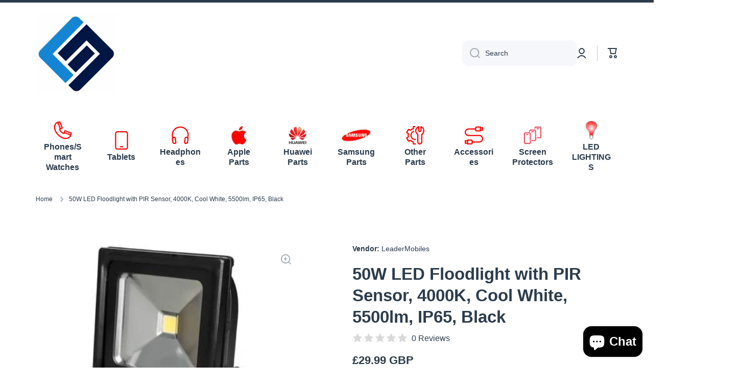

--- FILE ---
content_type: text/html; charset=utf-8
request_url: https://leadermobiles.com/products/50w-led-floodlight-with-pir-sensor-4000k-cool-white-5500lm-ip65-black
body_size: 46421
content:
<!doctype html>
<html class="no-js" lang="en" data-role="main">
  <head>
    <meta charset="utf-8">
    <meta http-equiv="X-UA-Compatible" content="IE=edge">
    <meta name="viewport" content="width=device-width,initial-scale=1">
    <meta name="theme-color" content="">
    <link rel="canonical" href="https://leadermobiles.com/products/50w-led-floodlight-with-pir-sensor-4000k-cool-white-5500lm-ip65-black">
    <link rel="preconnect" href="https://cdn.shopify.com" crossorigin><title>
      50W LED Floodlight with PIR Sensor, 4000K, Cool White, 5500lm, IP65, B
 &ndash; LeaderMobiles</title>

    
      <meta name="description" content="Bright, robust and durable LED Floodlight with PIR sensor Replacement for floodlights with halogen lamps Sensor with 350° pan and 180° tilting range Frosted cover made of tempered glass for safe uniform illumination IP65 Rated Supplied with preinstalled 1m lead Mounting bracket with 180° tilt">
    

    

<meta property="og:site_name" content="LeaderMobiles">
<meta property="og:url" content="https://leadermobiles.com/products/50w-led-floodlight-with-pir-sensor-4000k-cool-white-5500lm-ip65-black">
<meta property="og:title" content="50W LED Floodlight with PIR Sensor, 4000K, Cool White, 5500lm, IP65, B">
<meta property="og:type" content="product">
<meta property="og:description" content="Bright, robust and durable LED Floodlight with PIR sensor Replacement for floodlights with halogen lamps Sensor with 350° pan and 180° tilting range Frosted cover made of tempered glass for safe uniform illumination IP65 Rated Supplied with preinstalled 1m lead Mounting bracket with 180° tilt"><meta property="og:image" content="http://leadermobiles.com/cdn/shop/files/tamlite_xcsf30nwp-a_d53222d1-6ac6-4d38-8791-8ca25c9edf60.jpg?v=1693054927">
  <meta property="og:image:secure_url" content="https://leadermobiles.com/cdn/shop/files/tamlite_xcsf30nwp-a_d53222d1-6ac6-4d38-8791-8ca25c9edf60.jpg?v=1693054927">
  <meta property="og:image:width" content="384">
  <meta property="og:image:height" content="384"><meta property="og:price:amount" content="29.99">
  <meta property="og:price:currency" content="GBP"><meta name="twitter:card" content="summary_large_image">
<meta name="twitter:title" content="50W LED Floodlight with PIR Sensor, 4000K, Cool White, 5500lm, IP65, B">
<meta name="twitter:description" content="Bright, robust and durable LED Floodlight with PIR sensor Replacement for floodlights with halogen lamps Sensor with 350° pan and 180° tilting range Frosted cover made of tempered glass for safe uniform illumination IP65 Rated Supplied with preinstalled 1m lead Mounting bracket with 180° tilt">

    <script src="//leadermobiles.com/cdn/shop/t/5/assets/constants.js?v=58251544750838685771681140939" defer="defer"></script>
    <script src="//leadermobiles.com/cdn/shop/t/5/assets/pubsub.js?v=158357773527763999511681140943" defer="defer"></script>
    <script src="//leadermobiles.com/cdn/shop/t/5/assets/global.js?v=182940111594989076111678807355" defer="defer"></script>
    
    <script>window.performance && window.performance.mark && window.performance.mark('shopify.content_for_header.start');</script><meta id="shopify-digital-wallet" name="shopify-digital-wallet" content="/72370323768/digital_wallets/dialog">
<meta name="shopify-checkout-api-token" content="66c8a24d1fbed34926898a64aadbce2d">
<meta id="in-context-paypal-metadata" data-shop-id="72370323768" data-venmo-supported="false" data-environment="production" data-locale="en_US" data-paypal-v4="true" data-currency="GBP">
<link rel="alternate" hreflang="x-default" href="https://leadermobiles.com/products/50w-led-floodlight-with-pir-sensor-4000k-cool-white-5500lm-ip65-black">
<link rel="alternate" hreflang="en" href="https://leadermobiles.com/products/50w-led-floodlight-with-pir-sensor-4000k-cool-white-5500lm-ip65-black">
<link rel="alternate" hreflang="ar" href="https://leadermobiles.com/ar/products/50w-led-floodlight-with-pir-sensor-4000k-cool-white-5500lm-ip65-black">
<link rel="alternate" type="application/json+oembed" href="https://leadermobiles.com/products/50w-led-floodlight-with-pir-sensor-4000k-cool-white-5500lm-ip65-black.oembed">
<script async="async" src="/checkouts/internal/preloads.js?locale=en-GB"></script>
<link rel="preconnect" href="https://shop.app" crossorigin="anonymous">
<script async="async" src="https://shop.app/checkouts/internal/preloads.js?locale=en-GB&shop_id=72370323768" crossorigin="anonymous"></script>
<script id="apple-pay-shop-capabilities" type="application/json">{"shopId":72370323768,"countryCode":"GB","currencyCode":"GBP","merchantCapabilities":["supports3DS"],"merchantId":"gid:\/\/shopify\/Shop\/72370323768","merchantName":"LeaderMobiles","requiredBillingContactFields":["postalAddress","email"],"requiredShippingContactFields":["postalAddress","email"],"shippingType":"shipping","supportedNetworks":["visa","maestro","masterCard","amex","discover","elo"],"total":{"type":"pending","label":"LeaderMobiles","amount":"1.00"},"shopifyPaymentsEnabled":true,"supportsSubscriptions":true}</script>
<script id="shopify-features" type="application/json">{"accessToken":"66c8a24d1fbed34926898a64aadbce2d","betas":["rich-media-storefront-analytics"],"domain":"leadermobiles.com","predictiveSearch":true,"shopId":72370323768,"locale":"en"}</script>
<script>var Shopify = Shopify || {};
Shopify.shop = "leadermobiles.myshopify.com";
Shopify.locale = "en";
Shopify.currency = {"active":"GBP","rate":"1.0"};
Shopify.country = "GB";
Shopify.theme = {"name":"Leader Mobiles","id":144399368504,"schema_name":"Minion","schema_version":"2.2.1","theme_store_id":1571,"role":"main"};
Shopify.theme.handle = "null";
Shopify.theme.style = {"id":null,"handle":null};
Shopify.cdnHost = "leadermobiles.com/cdn";
Shopify.routes = Shopify.routes || {};
Shopify.routes.root = "/";</script>
<script type="module">!function(o){(o.Shopify=o.Shopify||{}).modules=!0}(window);</script>
<script>!function(o){function n(){var o=[];function n(){o.push(Array.prototype.slice.apply(arguments))}return n.q=o,n}var t=o.Shopify=o.Shopify||{};t.loadFeatures=n(),t.autoloadFeatures=n()}(window);</script>
<script>
  window.ShopifyPay = window.ShopifyPay || {};
  window.ShopifyPay.apiHost = "shop.app\/pay";
  window.ShopifyPay.redirectState = null;
</script>
<script id="shop-js-analytics" type="application/json">{"pageType":"product"}</script>
<script defer="defer" async type="module" src="//leadermobiles.com/cdn/shopifycloud/shop-js/modules/v2/client.init-shop-cart-sync_C5BV16lS.en.esm.js"></script>
<script defer="defer" async type="module" src="//leadermobiles.com/cdn/shopifycloud/shop-js/modules/v2/chunk.common_CygWptCX.esm.js"></script>
<script type="module">
  await import("//leadermobiles.com/cdn/shopifycloud/shop-js/modules/v2/client.init-shop-cart-sync_C5BV16lS.en.esm.js");
await import("//leadermobiles.com/cdn/shopifycloud/shop-js/modules/v2/chunk.common_CygWptCX.esm.js");

  window.Shopify.SignInWithShop?.initShopCartSync?.({"fedCMEnabled":true,"windoidEnabled":true});

</script>
<script>
  window.Shopify = window.Shopify || {};
  if (!window.Shopify.featureAssets) window.Shopify.featureAssets = {};
  window.Shopify.featureAssets['shop-js'] = {"shop-cart-sync":["modules/v2/client.shop-cart-sync_ZFArdW7E.en.esm.js","modules/v2/chunk.common_CygWptCX.esm.js"],"init-fed-cm":["modules/v2/client.init-fed-cm_CmiC4vf6.en.esm.js","modules/v2/chunk.common_CygWptCX.esm.js"],"shop-button":["modules/v2/client.shop-button_tlx5R9nI.en.esm.js","modules/v2/chunk.common_CygWptCX.esm.js"],"shop-cash-offers":["modules/v2/client.shop-cash-offers_DOA2yAJr.en.esm.js","modules/v2/chunk.common_CygWptCX.esm.js","modules/v2/chunk.modal_D71HUcav.esm.js"],"init-windoid":["modules/v2/client.init-windoid_sURxWdc1.en.esm.js","modules/v2/chunk.common_CygWptCX.esm.js"],"shop-toast-manager":["modules/v2/client.shop-toast-manager_ClPi3nE9.en.esm.js","modules/v2/chunk.common_CygWptCX.esm.js"],"init-shop-email-lookup-coordinator":["modules/v2/client.init-shop-email-lookup-coordinator_B8hsDcYM.en.esm.js","modules/v2/chunk.common_CygWptCX.esm.js"],"init-shop-cart-sync":["modules/v2/client.init-shop-cart-sync_C5BV16lS.en.esm.js","modules/v2/chunk.common_CygWptCX.esm.js"],"avatar":["modules/v2/client.avatar_BTnouDA3.en.esm.js"],"pay-button":["modules/v2/client.pay-button_FdsNuTd3.en.esm.js","modules/v2/chunk.common_CygWptCX.esm.js"],"init-customer-accounts":["modules/v2/client.init-customer-accounts_DxDtT_ad.en.esm.js","modules/v2/client.shop-login-button_C5VAVYt1.en.esm.js","modules/v2/chunk.common_CygWptCX.esm.js","modules/v2/chunk.modal_D71HUcav.esm.js"],"init-shop-for-new-customer-accounts":["modules/v2/client.init-shop-for-new-customer-accounts_ChsxoAhi.en.esm.js","modules/v2/client.shop-login-button_C5VAVYt1.en.esm.js","modules/v2/chunk.common_CygWptCX.esm.js","modules/v2/chunk.modal_D71HUcav.esm.js"],"shop-login-button":["modules/v2/client.shop-login-button_C5VAVYt1.en.esm.js","modules/v2/chunk.common_CygWptCX.esm.js","modules/v2/chunk.modal_D71HUcav.esm.js"],"init-customer-accounts-sign-up":["modules/v2/client.init-customer-accounts-sign-up_CPSyQ0Tj.en.esm.js","modules/v2/client.shop-login-button_C5VAVYt1.en.esm.js","modules/v2/chunk.common_CygWptCX.esm.js","modules/v2/chunk.modal_D71HUcav.esm.js"],"shop-follow-button":["modules/v2/client.shop-follow-button_Cva4Ekp9.en.esm.js","modules/v2/chunk.common_CygWptCX.esm.js","modules/v2/chunk.modal_D71HUcav.esm.js"],"checkout-modal":["modules/v2/client.checkout-modal_BPM8l0SH.en.esm.js","modules/v2/chunk.common_CygWptCX.esm.js","modules/v2/chunk.modal_D71HUcav.esm.js"],"lead-capture":["modules/v2/client.lead-capture_Bi8yE_yS.en.esm.js","modules/v2/chunk.common_CygWptCX.esm.js","modules/v2/chunk.modal_D71HUcav.esm.js"],"shop-login":["modules/v2/client.shop-login_D6lNrXab.en.esm.js","modules/v2/chunk.common_CygWptCX.esm.js","modules/v2/chunk.modal_D71HUcav.esm.js"],"payment-terms":["modules/v2/client.payment-terms_CZxnsJam.en.esm.js","modules/v2/chunk.common_CygWptCX.esm.js","modules/v2/chunk.modal_D71HUcav.esm.js"]};
</script>
<script id="__st">var __st={"a":72370323768,"offset":0,"reqid":"c55b0da9-63da-47b5-8281-13ae4f5a4183-1768605796","pageurl":"leadermobiles.com\/products\/50w-led-floodlight-with-pir-sensor-4000k-cool-white-5500lm-ip65-black","u":"1074de4b67e0","p":"product","rtyp":"product","rid":8597269905720};</script>
<script>window.ShopifyPaypalV4VisibilityTracking = true;</script>
<script id="captcha-bootstrap">!function(){'use strict';const t='contact',e='account',n='new_comment',o=[[t,t],['blogs',n],['comments',n],[t,'customer']],c=[[e,'customer_login'],[e,'guest_login'],[e,'recover_customer_password'],[e,'create_customer']],r=t=>t.map((([t,e])=>`form[action*='/${t}']:not([data-nocaptcha='true']) input[name='form_type'][value='${e}']`)).join(','),a=t=>()=>t?[...document.querySelectorAll(t)].map((t=>t.form)):[];function s(){const t=[...o],e=r(t);return a(e)}const i='password',u='form_key',d=['recaptcha-v3-token','g-recaptcha-response','h-captcha-response',i],f=()=>{try{return window.sessionStorage}catch{return}},m='__shopify_v',_=t=>t.elements[u];function p(t,e,n=!1){try{const o=window.sessionStorage,c=JSON.parse(o.getItem(e)),{data:r}=function(t){const{data:e,action:n}=t;return t[m]||n?{data:e,action:n}:{data:t,action:n}}(c);for(const[e,n]of Object.entries(r))t.elements[e]&&(t.elements[e].value=n);n&&o.removeItem(e)}catch(o){console.error('form repopulation failed',{error:o})}}const l='form_type',E='cptcha';function T(t){t.dataset[E]=!0}const w=window,h=w.document,L='Shopify',v='ce_forms',y='captcha';let A=!1;((t,e)=>{const n=(g='f06e6c50-85a8-45c8-87d0-21a2b65856fe',I='https://cdn.shopify.com/shopifycloud/storefront-forms-hcaptcha/ce_storefront_forms_captcha_hcaptcha.v1.5.2.iife.js',D={infoText:'Protected by hCaptcha',privacyText:'Privacy',termsText:'Terms'},(t,e,n)=>{const o=w[L][v],c=o.bindForm;if(c)return c(t,g,e,D).then(n);var r;o.q.push([[t,g,e,D],n]),r=I,A||(h.body.append(Object.assign(h.createElement('script'),{id:'captcha-provider',async:!0,src:r})),A=!0)});var g,I,D;w[L]=w[L]||{},w[L][v]=w[L][v]||{},w[L][v].q=[],w[L][y]=w[L][y]||{},w[L][y].protect=function(t,e){n(t,void 0,e),T(t)},Object.freeze(w[L][y]),function(t,e,n,w,h,L){const[v,y,A,g]=function(t,e,n){const i=e?o:[],u=t?c:[],d=[...i,...u],f=r(d),m=r(i),_=r(d.filter((([t,e])=>n.includes(e))));return[a(f),a(m),a(_),s()]}(w,h,L),I=t=>{const e=t.target;return e instanceof HTMLFormElement?e:e&&e.form},D=t=>v().includes(t);t.addEventListener('submit',(t=>{const e=I(t);if(!e)return;const n=D(e)&&!e.dataset.hcaptchaBound&&!e.dataset.recaptchaBound,o=_(e),c=g().includes(e)&&(!o||!o.value);(n||c)&&t.preventDefault(),c&&!n&&(function(t){try{if(!f())return;!function(t){const e=f();if(!e)return;const n=_(t);if(!n)return;const o=n.value;o&&e.removeItem(o)}(t);const e=Array.from(Array(32),(()=>Math.random().toString(36)[2])).join('');!function(t,e){_(t)||t.append(Object.assign(document.createElement('input'),{type:'hidden',name:u})),t.elements[u].value=e}(t,e),function(t,e){const n=f();if(!n)return;const o=[...t.querySelectorAll(`input[type='${i}']`)].map((({name:t})=>t)),c=[...d,...o],r={};for(const[a,s]of new FormData(t).entries())c.includes(a)||(r[a]=s);n.setItem(e,JSON.stringify({[m]:1,action:t.action,data:r}))}(t,e)}catch(e){console.error('failed to persist form',e)}}(e),e.submit())}));const S=(t,e)=>{t&&!t.dataset[E]&&(n(t,e.some((e=>e===t))),T(t))};for(const o of['focusin','change'])t.addEventListener(o,(t=>{const e=I(t);D(e)&&S(e,y())}));const B=e.get('form_key'),M=e.get(l),P=B&&M;t.addEventListener('DOMContentLoaded',(()=>{const t=y();if(P)for(const e of t)e.elements[l].value===M&&p(e,B);[...new Set([...A(),...v().filter((t=>'true'===t.dataset.shopifyCaptcha))])].forEach((e=>S(e,t)))}))}(h,new URLSearchParams(w.location.search),n,t,e,['guest_login'])})(!0,!0)}();</script>
<script integrity="sha256-4kQ18oKyAcykRKYeNunJcIwy7WH5gtpwJnB7kiuLZ1E=" data-source-attribution="shopify.loadfeatures" defer="defer" src="//leadermobiles.com/cdn/shopifycloud/storefront/assets/storefront/load_feature-a0a9edcb.js" crossorigin="anonymous"></script>
<script crossorigin="anonymous" defer="defer" src="//leadermobiles.com/cdn/shopifycloud/storefront/assets/shopify_pay/storefront-65b4c6d7.js?v=20250812"></script>
<script data-source-attribution="shopify.dynamic_checkout.dynamic.init">var Shopify=Shopify||{};Shopify.PaymentButton=Shopify.PaymentButton||{isStorefrontPortableWallets:!0,init:function(){window.Shopify.PaymentButton.init=function(){};var t=document.createElement("script");t.src="https://leadermobiles.com/cdn/shopifycloud/portable-wallets/latest/portable-wallets.en.js",t.type="module",document.head.appendChild(t)}};
</script>
<script data-source-attribution="shopify.dynamic_checkout.buyer_consent">
  function portableWalletsHideBuyerConsent(e){var t=document.getElementById("shopify-buyer-consent"),n=document.getElementById("shopify-subscription-policy-button");t&&n&&(t.classList.add("hidden"),t.setAttribute("aria-hidden","true"),n.removeEventListener("click",e))}function portableWalletsShowBuyerConsent(e){var t=document.getElementById("shopify-buyer-consent"),n=document.getElementById("shopify-subscription-policy-button");t&&n&&(t.classList.remove("hidden"),t.removeAttribute("aria-hidden"),n.addEventListener("click",e))}window.Shopify?.PaymentButton&&(window.Shopify.PaymentButton.hideBuyerConsent=portableWalletsHideBuyerConsent,window.Shopify.PaymentButton.showBuyerConsent=portableWalletsShowBuyerConsent);
</script>
<script data-source-attribution="shopify.dynamic_checkout.cart.bootstrap">document.addEventListener("DOMContentLoaded",(function(){function t(){return document.querySelector("shopify-accelerated-checkout-cart, shopify-accelerated-checkout")}if(t())Shopify.PaymentButton.init();else{new MutationObserver((function(e,n){t()&&(Shopify.PaymentButton.init(),n.disconnect())})).observe(document.body,{childList:!0,subtree:!0})}}));
</script>
<link id="shopify-accelerated-checkout-styles" rel="stylesheet" media="screen" href="https://leadermobiles.com/cdn/shopifycloud/portable-wallets/latest/accelerated-checkout-backwards-compat.css" crossorigin="anonymous">
<style id="shopify-accelerated-checkout-cart">
        #shopify-buyer-consent {
  margin-top: 1em;
  display: inline-block;
  width: 100%;
}

#shopify-buyer-consent.hidden {
  display: none;
}

#shopify-subscription-policy-button {
  background: none;
  border: none;
  padding: 0;
  text-decoration: underline;
  font-size: inherit;
  cursor: pointer;
}

#shopify-subscription-policy-button::before {
  box-shadow: none;
}

      </style>
<script id="sections-script" data-sections="main-product,footer" defer="defer" src="//leadermobiles.com/cdn/shop/t/5/compiled_assets/scripts.js?v=272"></script>
<script>window.performance && window.performance.mark && window.performance.mark('shopify.content_for_header.end');</script>

    
    <style data-shopify>    
      

      

      
      
    
      :root {
    	--duration-short: .2s;
        --duration-medium: .3s;
    	--duration-large: .5s;
    	--animation-bezier: ease;
    	--zoom-animation-bezier: cubic-bezier(.15,.75,.5,1);
    
        --animation-type: cubic-bezier(0, 0, 0.3, 1);
        --animation-time: .5s;

        --product-thumbnail_move-up: 0.35s;
        --product-thumbnail_move-up_type: linear;
        --product-thumbnail-button_opacity_hover: 0.15s;
        --product-thumbnail-button_opacity_over: 0.3s;
        --product-thumbnail-button_opacity_type: linear;
        --product-thumbnail-button_move: 0.35s;
        --product-thumbnail-button_move_type: linear;

        --font-heading-family: Helvetica, Arial, sans-serif;
        --font-heading-style: normal;
        --font-heading-weight: 700;
    
        --font-body-family: Helvetica, Arial, sans-serif;
        --font-body-style: normal;
        --font-body-weight: 400;
    	--font-body-bold-weight: bold;
    	--font-button-weight: 400;
    
    	--font-heading-scale: 1.1;
        --font-body-scale: 1.0;
    
        --font-body-size: calc(16px * var(--font-body-scale));
        --font-body-line-height: 130%;
        --font-body2-size: calc(14px * var(--font-body-scale));
        --font-body2-line-height: 130%;
        --font-body3-size: calc(12px * var(--font-body-scale));
        --font-body3-line-height: 130%;
        --font-body4-size: calc(10px * var(--font-body-scale));
        --font-body4-line-height: 130%;

        --color-body-background: #ffffff;
        --color-secondary-background: #f6f7fa;
      	--color-section-background: var(--color-secondary-background);--color-simple-dropdown: #ffffff;
    	--color-vertical-menu-dropdown: #ffffff;

        --color-base:#2c3c4d;
    	--color-base-rgb: 44, 60, 77;
        --color-accent:#e2231a;
        --color-subheading: var(--color-accent);
        --color-text-link:#0568d6;

        --color-price: #2c3c4d;
        --color-old-price: #e2231a;
        --color-lines-borders: rgba(44, 60, 77, 0.3);
        --color-input-background: #f6f7fa;
        --color-input-text: #2c3c4d;
        --color-input-background-active: var(--color-body-background);
        --opacity-icons: 0.4;

    	--mobile-focus-color: rgba(44, 60, 77, 0.04);

    	--shadow: 0px 4px 20px rgba(22, 19, 69, 0.13);--auto-text-color-button-light:#ffffff;
    	--auto-text-color-button-dark:var(--color-base);
    	--auto-input-color-active-border-light: rgba(255,255,255,0.3);
    	--auto-input-color-active-border-dark:rgba(var(--color-base-rgb),0.3);--auto-text-color-input-light:#ffffff;
    	--auto-text-color-input-dark:var(--color-input-text);--auto-text-color-accent: #ffffff
   		
;--auto-text-color--with-base-color: #ffffff;--radius: 12px;
    	--radius-input: 12px;
    	--radius-button: 12px;
    	--radius-badge:3px;
    	--radius-checkbox:4px;

        --color-badge-1:#e2231a;--color-badge-1-text: var(--auto-text-color-button-light);--color-badge-2:#efff00;--color-badge-2-text: var(--auto-text-color-button-dark);--color-badge-3:#2c3c4d;--color-badge-3-text: var(--auto-text-color-button-light);--color-free-delivery-bar: #99D5CF;
      
    	--color-error: #d20404;
    
        --form_field-height: 50px;

        --page-width: 1300px;
        --page-padding: 40px;

        --sections-top-spacing: 100px;
    	--sections-top-spacing-mobile: 80px;
		--sections-top-spacing--medium: 80px;
    	--sections-top-spacing--medium-mobile: 60px;
		--sections-top-spacing--small: 40px;
    	--sections-top-spacing--small-mobile: 40px;

        --padding1: 10px;
        --padding2: 20px;
        --padding3: 30px;
        --padding4: 40px;
    	--padding5: 60px;
      }

      *,
      *::before,
      *::after {
      	box-sizing: border-box;
      }
      html {
        box-sizing: border-box;
        height: 100%;
     	-webkit-tap-highlight-color: transparent;
    	scroll-behavior: smooth;
      }
      body {
        display: grid;
        grid-template-rows: auto auto 1fr auto;
        grid-template-columns: 100%;
        min-height: 100%;
        margin: 0;
        font-size: var(--font-body-size);
        line-height: var(--font-body-line-height);
        color: var(--color-base);
    	background: var(--color-body-background);
        font-family: var(--font-body-family);
        font-style: var(--font-body-style);
        font-weight: var(--font-body-weight);
        -webkit-text-size-adjust: none;
    	text-size-adjust: none;
    	overflow-x: hidden;
      }.btn{
        --background: var(--color-accent);--color: var(--auto-text-color-button-light);
    	--fill: var(--auto-text-color-button-light);}.btn--secondary{
        --background: var(--color-base);--color: var(--auto-text-color-button-light);
    	--fill: var(--auto-text-color-button-light);}
    
    .visually-hidden {
      position: absolute!important;
      overflow: hidden;
      margin: -1px;
      border: 0;
      clip: rect(0 0 0 0);
      word-wrap: normal!important;
    }
    .visually-hidden:not(:focus),
    .visually-hidden:not(:focus-visible){
      width: 1px;
      height: 1px;
      padding: 0;
    }
    .announcement-bar{
      opacity:0;
    }
    .popup-modal{
      display: none;
    }.js #MainContent{
      opacity:0;
      transition: opacity 1s var(--animation-bezier);
    }
    .js.dom-loaded #MainContent{
      opacity:1;
    }</style>

    <link href="//leadermobiles.com/cdn/shop/t/5/assets/base.css?v=141643368145648553791678807356" rel="stylesheet" type="text/css" media="all" />
    
<link rel="stylesheet" href="//leadermobiles.com/cdn/shop/t/5/assets/component-predictive-search.css?v=169156080147452933411678807354" media="print" onload="this.media='all'"><script>
      document.documentElement.className = document.documentElement.className.replace('no-js', 'js');
      if (Shopify.designMode) {
        document.documentElement.classList.add('shopify-design-mode');
      }
      document.addEventListener("DOMContentLoaded", function(event) {
        document.documentElement.classList.add('dom-loaded');
      });
    </script>
  <script src="https://cdn.shopify.com/extensions/7bc9bb47-adfa-4267-963e-cadee5096caf/inbox-1252/assets/inbox-chat-loader.js" type="text/javascript" defer="defer"></script>
<link href="https://monorail-edge.shopifysvc.com" rel="dns-prefetch">
<script>(function(){if ("sendBeacon" in navigator && "performance" in window) {try {var session_token_from_headers = performance.getEntriesByType('navigation')[0].serverTiming.find(x => x.name == '_s').description;} catch {var session_token_from_headers = undefined;}var session_cookie_matches = document.cookie.match(/_shopify_s=([^;]*)/);var session_token_from_cookie = session_cookie_matches && session_cookie_matches.length === 2 ? session_cookie_matches[1] : "";var session_token = session_token_from_headers || session_token_from_cookie || "";function handle_abandonment_event(e) {var entries = performance.getEntries().filter(function(entry) {return /monorail-edge.shopifysvc.com/.test(entry.name);});if (!window.abandonment_tracked && entries.length === 0) {window.abandonment_tracked = true;var currentMs = Date.now();var navigation_start = performance.timing.navigationStart;var payload = {shop_id: 72370323768,url: window.location.href,navigation_start,duration: currentMs - navigation_start,session_token,page_type: "product"};window.navigator.sendBeacon("https://monorail-edge.shopifysvc.com/v1/produce", JSON.stringify({schema_id: "online_store_buyer_site_abandonment/1.1",payload: payload,metadata: {event_created_at_ms: currentMs,event_sent_at_ms: currentMs}}));}}window.addEventListener('pagehide', handle_abandonment_event);}}());</script>
<script id="web-pixels-manager-setup">(function e(e,d,r,n,o){if(void 0===o&&(o={}),!Boolean(null===(a=null===(i=window.Shopify)||void 0===i?void 0:i.analytics)||void 0===a?void 0:a.replayQueue)){var i,a;window.Shopify=window.Shopify||{};var t=window.Shopify;t.analytics=t.analytics||{};var s=t.analytics;s.replayQueue=[],s.publish=function(e,d,r){return s.replayQueue.push([e,d,r]),!0};try{self.performance.mark("wpm:start")}catch(e){}var l=function(){var e={modern:/Edge?\/(1{2}[4-9]|1[2-9]\d|[2-9]\d{2}|\d{4,})\.\d+(\.\d+|)|Firefox\/(1{2}[4-9]|1[2-9]\d|[2-9]\d{2}|\d{4,})\.\d+(\.\d+|)|Chrom(ium|e)\/(9{2}|\d{3,})\.\d+(\.\d+|)|(Maci|X1{2}).+ Version\/(15\.\d+|(1[6-9]|[2-9]\d|\d{3,})\.\d+)([,.]\d+|)( \(\w+\)|)( Mobile\/\w+|) Safari\/|Chrome.+OPR\/(9{2}|\d{3,})\.\d+\.\d+|(CPU[ +]OS|iPhone[ +]OS|CPU[ +]iPhone|CPU IPhone OS|CPU iPad OS)[ +]+(15[._]\d+|(1[6-9]|[2-9]\d|\d{3,})[._]\d+)([._]\d+|)|Android:?[ /-](13[3-9]|1[4-9]\d|[2-9]\d{2}|\d{4,})(\.\d+|)(\.\d+|)|Android.+Firefox\/(13[5-9]|1[4-9]\d|[2-9]\d{2}|\d{4,})\.\d+(\.\d+|)|Android.+Chrom(ium|e)\/(13[3-9]|1[4-9]\d|[2-9]\d{2}|\d{4,})\.\d+(\.\d+|)|SamsungBrowser\/([2-9]\d|\d{3,})\.\d+/,legacy:/Edge?\/(1[6-9]|[2-9]\d|\d{3,})\.\d+(\.\d+|)|Firefox\/(5[4-9]|[6-9]\d|\d{3,})\.\d+(\.\d+|)|Chrom(ium|e)\/(5[1-9]|[6-9]\d|\d{3,})\.\d+(\.\d+|)([\d.]+$|.*Safari\/(?![\d.]+ Edge\/[\d.]+$))|(Maci|X1{2}).+ Version\/(10\.\d+|(1[1-9]|[2-9]\d|\d{3,})\.\d+)([,.]\d+|)( \(\w+\)|)( Mobile\/\w+|) Safari\/|Chrome.+OPR\/(3[89]|[4-9]\d|\d{3,})\.\d+\.\d+|(CPU[ +]OS|iPhone[ +]OS|CPU[ +]iPhone|CPU IPhone OS|CPU iPad OS)[ +]+(10[._]\d+|(1[1-9]|[2-9]\d|\d{3,})[._]\d+)([._]\d+|)|Android:?[ /-](13[3-9]|1[4-9]\d|[2-9]\d{2}|\d{4,})(\.\d+|)(\.\d+|)|Mobile Safari.+OPR\/([89]\d|\d{3,})\.\d+\.\d+|Android.+Firefox\/(13[5-9]|1[4-9]\d|[2-9]\d{2}|\d{4,})\.\d+(\.\d+|)|Android.+Chrom(ium|e)\/(13[3-9]|1[4-9]\d|[2-9]\d{2}|\d{4,})\.\d+(\.\d+|)|Android.+(UC? ?Browser|UCWEB|U3)[ /]?(15\.([5-9]|\d{2,})|(1[6-9]|[2-9]\d|\d{3,})\.\d+)\.\d+|SamsungBrowser\/(5\.\d+|([6-9]|\d{2,})\.\d+)|Android.+MQ{2}Browser\/(14(\.(9|\d{2,})|)|(1[5-9]|[2-9]\d|\d{3,})(\.\d+|))(\.\d+|)|K[Aa][Ii]OS\/(3\.\d+|([4-9]|\d{2,})\.\d+)(\.\d+|)/},d=e.modern,r=e.legacy,n=navigator.userAgent;return n.match(d)?"modern":n.match(r)?"legacy":"unknown"}(),u="modern"===l?"modern":"legacy",c=(null!=n?n:{modern:"",legacy:""})[u],f=function(e){return[e.baseUrl,"/wpm","/b",e.hashVersion,"modern"===e.buildTarget?"m":"l",".js"].join("")}({baseUrl:d,hashVersion:r,buildTarget:u}),m=function(e){var d=e.version,r=e.bundleTarget,n=e.surface,o=e.pageUrl,i=e.monorailEndpoint;return{emit:function(e){var a=e.status,t=e.errorMsg,s=(new Date).getTime(),l=JSON.stringify({metadata:{event_sent_at_ms:s},events:[{schema_id:"web_pixels_manager_load/3.1",payload:{version:d,bundle_target:r,page_url:o,status:a,surface:n,error_msg:t},metadata:{event_created_at_ms:s}}]});if(!i)return console&&console.warn&&console.warn("[Web Pixels Manager] No Monorail endpoint provided, skipping logging."),!1;try{return self.navigator.sendBeacon.bind(self.navigator)(i,l)}catch(e){}var u=new XMLHttpRequest;try{return u.open("POST",i,!0),u.setRequestHeader("Content-Type","text/plain"),u.send(l),!0}catch(e){return console&&console.warn&&console.warn("[Web Pixels Manager] Got an unhandled error while logging to Monorail."),!1}}}}({version:r,bundleTarget:l,surface:e.surface,pageUrl:self.location.href,monorailEndpoint:e.monorailEndpoint});try{o.browserTarget=l,function(e){var d=e.src,r=e.async,n=void 0===r||r,o=e.onload,i=e.onerror,a=e.sri,t=e.scriptDataAttributes,s=void 0===t?{}:t,l=document.createElement("script"),u=document.querySelector("head"),c=document.querySelector("body");if(l.async=n,l.src=d,a&&(l.integrity=a,l.crossOrigin="anonymous"),s)for(var f in s)if(Object.prototype.hasOwnProperty.call(s,f))try{l.dataset[f]=s[f]}catch(e){}if(o&&l.addEventListener("load",o),i&&l.addEventListener("error",i),u)u.appendChild(l);else{if(!c)throw new Error("Did not find a head or body element to append the script");c.appendChild(l)}}({src:f,async:!0,onload:function(){if(!function(){var e,d;return Boolean(null===(d=null===(e=window.Shopify)||void 0===e?void 0:e.analytics)||void 0===d?void 0:d.initialized)}()){var d=window.webPixelsManager.init(e)||void 0;if(d){var r=window.Shopify.analytics;r.replayQueue.forEach((function(e){var r=e[0],n=e[1],o=e[2];d.publishCustomEvent(r,n,o)})),r.replayQueue=[],r.publish=d.publishCustomEvent,r.visitor=d.visitor,r.initialized=!0}}},onerror:function(){return m.emit({status:"failed",errorMsg:"".concat(f," has failed to load")})},sri:function(e){var d=/^sha384-[A-Za-z0-9+/=]+$/;return"string"==typeof e&&d.test(e)}(c)?c:"",scriptDataAttributes:o}),m.emit({status:"loading"})}catch(e){m.emit({status:"failed",errorMsg:(null==e?void 0:e.message)||"Unknown error"})}}})({shopId: 72370323768,storefrontBaseUrl: "https://leadermobiles.com",extensionsBaseUrl: "https://extensions.shopifycdn.com/cdn/shopifycloud/web-pixels-manager",monorailEndpoint: "https://monorail-edge.shopifysvc.com/unstable/produce_batch",surface: "storefront-renderer",enabledBetaFlags: ["2dca8a86"],webPixelsConfigList: [{"id":"671416632","configuration":"{\"pixelCode\":\"CK431ERC77UBVFV02DFG\"}","eventPayloadVersion":"v1","runtimeContext":"STRICT","scriptVersion":"22e92c2ad45662f435e4801458fb78cc","type":"APP","apiClientId":4383523,"privacyPurposes":["ANALYTICS","MARKETING","SALE_OF_DATA"],"dataSharingAdjustments":{"protectedCustomerApprovalScopes":["read_customer_address","read_customer_email","read_customer_name","read_customer_personal_data","read_customer_phone"]}},{"id":"410059064","configuration":"{\"pixel_id\":\"172074145874269\",\"pixel_type\":\"facebook_pixel\",\"metaapp_system_user_token\":\"-\"}","eventPayloadVersion":"v1","runtimeContext":"OPEN","scriptVersion":"ca16bc87fe92b6042fbaa3acc2fbdaa6","type":"APP","apiClientId":2329312,"privacyPurposes":["ANALYTICS","MARKETING","SALE_OF_DATA"],"dataSharingAdjustments":{"protectedCustomerApprovalScopes":["read_customer_address","read_customer_email","read_customer_name","read_customer_personal_data","read_customer_phone"]}},{"id":"shopify-app-pixel","configuration":"{}","eventPayloadVersion":"v1","runtimeContext":"STRICT","scriptVersion":"0450","apiClientId":"shopify-pixel","type":"APP","privacyPurposes":["ANALYTICS","MARKETING"]},{"id":"shopify-custom-pixel","eventPayloadVersion":"v1","runtimeContext":"LAX","scriptVersion":"0450","apiClientId":"shopify-pixel","type":"CUSTOM","privacyPurposes":["ANALYTICS","MARKETING"]}],isMerchantRequest: false,initData: {"shop":{"name":"LeaderMobiles","paymentSettings":{"currencyCode":"GBP"},"myshopifyDomain":"leadermobiles.myshopify.com","countryCode":"GB","storefrontUrl":"https:\/\/leadermobiles.com"},"customer":null,"cart":null,"checkout":null,"productVariants":[{"price":{"amount":29.99,"currencyCode":"GBP"},"product":{"title":"50W LED Floodlight with PIR Sensor, 4000K, Cool White, 5500lm, IP65, Black","vendor":"LeaderMobiles","id":"8597269905720","untranslatedTitle":"50W LED Floodlight with PIR Sensor, 4000K, Cool White, 5500lm, IP65, Black","url":"\/products\/50w-led-floodlight-with-pir-sensor-4000k-cool-white-5500lm-ip65-black","type":"LED LIGHTINGS"},"id":"46666166075704","image":{"src":"\/\/leadermobiles.com\/cdn\/shop\/files\/tamlite_xcsf30nwp-a_d53222d1-6ac6-4d38-8791-8ca25c9edf60.jpg?v=1693054927"},"sku":null,"title":"Default Title","untranslatedTitle":"Default Title"}],"purchasingCompany":null},},"https://leadermobiles.com/cdn","fcfee988w5aeb613cpc8e4bc33m6693e112",{"modern":"","legacy":""},{"shopId":"72370323768","storefrontBaseUrl":"https:\/\/leadermobiles.com","extensionBaseUrl":"https:\/\/extensions.shopifycdn.com\/cdn\/shopifycloud\/web-pixels-manager","surface":"storefront-renderer","enabledBetaFlags":"[\"2dca8a86\"]","isMerchantRequest":"false","hashVersion":"fcfee988w5aeb613cpc8e4bc33m6693e112","publish":"custom","events":"[[\"page_viewed\",{}],[\"product_viewed\",{\"productVariant\":{\"price\":{\"amount\":29.99,\"currencyCode\":\"GBP\"},\"product\":{\"title\":\"50W LED Floodlight with PIR Sensor, 4000K, Cool White, 5500lm, IP65, Black\",\"vendor\":\"LeaderMobiles\",\"id\":\"8597269905720\",\"untranslatedTitle\":\"50W LED Floodlight with PIR Sensor, 4000K, Cool White, 5500lm, IP65, Black\",\"url\":\"\/products\/50w-led-floodlight-with-pir-sensor-4000k-cool-white-5500lm-ip65-black\",\"type\":\"LED LIGHTINGS\"},\"id\":\"46666166075704\",\"image\":{\"src\":\"\/\/leadermobiles.com\/cdn\/shop\/files\/tamlite_xcsf30nwp-a_d53222d1-6ac6-4d38-8791-8ca25c9edf60.jpg?v=1693054927\"},\"sku\":null,\"title\":\"Default Title\",\"untranslatedTitle\":\"Default Title\"}}]]"});</script><script>
  window.ShopifyAnalytics = window.ShopifyAnalytics || {};
  window.ShopifyAnalytics.meta = window.ShopifyAnalytics.meta || {};
  window.ShopifyAnalytics.meta.currency = 'GBP';
  var meta = {"product":{"id":8597269905720,"gid":"gid:\/\/shopify\/Product\/8597269905720","vendor":"LeaderMobiles","type":"LED LIGHTINGS","handle":"50w-led-floodlight-with-pir-sensor-4000k-cool-white-5500lm-ip65-black","variants":[{"id":46666166075704,"price":2999,"name":"50W LED Floodlight with PIR Sensor, 4000K, Cool White, 5500lm, IP65, Black","public_title":null,"sku":null}],"remote":false},"page":{"pageType":"product","resourceType":"product","resourceId":8597269905720,"requestId":"c55b0da9-63da-47b5-8281-13ae4f5a4183-1768605796"}};
  for (var attr in meta) {
    window.ShopifyAnalytics.meta[attr] = meta[attr];
  }
</script>
<script class="analytics">
  (function () {
    var customDocumentWrite = function(content) {
      var jquery = null;

      if (window.jQuery) {
        jquery = window.jQuery;
      } else if (window.Checkout && window.Checkout.$) {
        jquery = window.Checkout.$;
      }

      if (jquery) {
        jquery('body').append(content);
      }
    };

    var hasLoggedConversion = function(token) {
      if (token) {
        return document.cookie.indexOf('loggedConversion=' + token) !== -1;
      }
      return false;
    }

    var setCookieIfConversion = function(token) {
      if (token) {
        var twoMonthsFromNow = new Date(Date.now());
        twoMonthsFromNow.setMonth(twoMonthsFromNow.getMonth() + 2);

        document.cookie = 'loggedConversion=' + token + '; expires=' + twoMonthsFromNow;
      }
    }

    var trekkie = window.ShopifyAnalytics.lib = window.trekkie = window.trekkie || [];
    if (trekkie.integrations) {
      return;
    }
    trekkie.methods = [
      'identify',
      'page',
      'ready',
      'track',
      'trackForm',
      'trackLink'
    ];
    trekkie.factory = function(method) {
      return function() {
        var args = Array.prototype.slice.call(arguments);
        args.unshift(method);
        trekkie.push(args);
        return trekkie;
      };
    };
    for (var i = 0; i < trekkie.methods.length; i++) {
      var key = trekkie.methods[i];
      trekkie[key] = trekkie.factory(key);
    }
    trekkie.load = function(config) {
      trekkie.config = config || {};
      trekkie.config.initialDocumentCookie = document.cookie;
      var first = document.getElementsByTagName('script')[0];
      var script = document.createElement('script');
      script.type = 'text/javascript';
      script.onerror = function(e) {
        var scriptFallback = document.createElement('script');
        scriptFallback.type = 'text/javascript';
        scriptFallback.onerror = function(error) {
                var Monorail = {
      produce: function produce(monorailDomain, schemaId, payload) {
        var currentMs = new Date().getTime();
        var event = {
          schema_id: schemaId,
          payload: payload,
          metadata: {
            event_created_at_ms: currentMs,
            event_sent_at_ms: currentMs
          }
        };
        return Monorail.sendRequest("https://" + monorailDomain + "/v1/produce", JSON.stringify(event));
      },
      sendRequest: function sendRequest(endpointUrl, payload) {
        // Try the sendBeacon API
        if (window && window.navigator && typeof window.navigator.sendBeacon === 'function' && typeof window.Blob === 'function' && !Monorail.isIos12()) {
          var blobData = new window.Blob([payload], {
            type: 'text/plain'
          });

          if (window.navigator.sendBeacon(endpointUrl, blobData)) {
            return true;
          } // sendBeacon was not successful

        } // XHR beacon

        var xhr = new XMLHttpRequest();

        try {
          xhr.open('POST', endpointUrl);
          xhr.setRequestHeader('Content-Type', 'text/plain');
          xhr.send(payload);
        } catch (e) {
          console.log(e);
        }

        return false;
      },
      isIos12: function isIos12() {
        return window.navigator.userAgent.lastIndexOf('iPhone; CPU iPhone OS 12_') !== -1 || window.navigator.userAgent.lastIndexOf('iPad; CPU OS 12_') !== -1;
      }
    };
    Monorail.produce('monorail-edge.shopifysvc.com',
      'trekkie_storefront_load_errors/1.1',
      {shop_id: 72370323768,
      theme_id: 144399368504,
      app_name: "storefront",
      context_url: window.location.href,
      source_url: "//leadermobiles.com/cdn/s/trekkie.storefront.cd680fe47e6c39ca5d5df5f0a32d569bc48c0f27.min.js"});

        };
        scriptFallback.async = true;
        scriptFallback.src = '//leadermobiles.com/cdn/s/trekkie.storefront.cd680fe47e6c39ca5d5df5f0a32d569bc48c0f27.min.js';
        first.parentNode.insertBefore(scriptFallback, first);
      };
      script.async = true;
      script.src = '//leadermobiles.com/cdn/s/trekkie.storefront.cd680fe47e6c39ca5d5df5f0a32d569bc48c0f27.min.js';
      first.parentNode.insertBefore(script, first);
    };
    trekkie.load(
      {"Trekkie":{"appName":"storefront","development":false,"defaultAttributes":{"shopId":72370323768,"isMerchantRequest":null,"themeId":144399368504,"themeCityHash":"11981219761902975163","contentLanguage":"en","currency":"GBP","eventMetadataId":"4c95d775-891e-4cb6-91cd-36148701d5a2"},"isServerSideCookieWritingEnabled":true,"monorailRegion":"shop_domain","enabledBetaFlags":["65f19447"]},"Session Attribution":{},"S2S":{"facebookCapiEnabled":true,"source":"trekkie-storefront-renderer","apiClientId":580111}}
    );

    var loaded = false;
    trekkie.ready(function() {
      if (loaded) return;
      loaded = true;

      window.ShopifyAnalytics.lib = window.trekkie;

      var originalDocumentWrite = document.write;
      document.write = customDocumentWrite;
      try { window.ShopifyAnalytics.merchantGoogleAnalytics.call(this); } catch(error) {};
      document.write = originalDocumentWrite;

      window.ShopifyAnalytics.lib.page(null,{"pageType":"product","resourceType":"product","resourceId":8597269905720,"requestId":"c55b0da9-63da-47b5-8281-13ae4f5a4183-1768605796","shopifyEmitted":true});

      var match = window.location.pathname.match(/checkouts\/(.+)\/(thank_you|post_purchase)/)
      var token = match? match[1]: undefined;
      if (!hasLoggedConversion(token)) {
        setCookieIfConversion(token);
        window.ShopifyAnalytics.lib.track("Viewed Product",{"currency":"GBP","variantId":46666166075704,"productId":8597269905720,"productGid":"gid:\/\/shopify\/Product\/8597269905720","name":"50W LED Floodlight with PIR Sensor, 4000K, Cool White, 5500lm, IP65, Black","price":"29.99","sku":null,"brand":"LeaderMobiles","variant":null,"category":"LED LIGHTINGS","nonInteraction":true,"remote":false},undefined,undefined,{"shopifyEmitted":true});
      window.ShopifyAnalytics.lib.track("monorail:\/\/trekkie_storefront_viewed_product\/1.1",{"currency":"GBP","variantId":46666166075704,"productId":8597269905720,"productGid":"gid:\/\/shopify\/Product\/8597269905720","name":"50W LED Floodlight with PIR Sensor, 4000K, Cool White, 5500lm, IP65, Black","price":"29.99","sku":null,"brand":"LeaderMobiles","variant":null,"category":"LED LIGHTINGS","nonInteraction":true,"remote":false,"referer":"https:\/\/leadermobiles.com\/products\/50w-led-floodlight-with-pir-sensor-4000k-cool-white-5500lm-ip65-black"});
      }
    });


        var eventsListenerScript = document.createElement('script');
        eventsListenerScript.async = true;
        eventsListenerScript.src = "//leadermobiles.com/cdn/shopifycloud/storefront/assets/shop_events_listener-3da45d37.js";
        document.getElementsByTagName('head')[0].appendChild(eventsListenerScript);

})();</script>
<script
  defer
  src="https://leadermobiles.com/cdn/shopifycloud/perf-kit/shopify-perf-kit-3.0.4.min.js"
  data-application="storefront-renderer"
  data-shop-id="72370323768"
  data-render-region="gcp-us-east1"
  data-page-type="product"
  data-theme-instance-id="144399368504"
  data-theme-name="Minion"
  data-theme-version="2.2.1"
  data-monorail-region="shop_domain"
  data-resource-timing-sampling-rate="10"
  data-shs="true"
  data-shs-beacon="true"
  data-shs-export-with-fetch="true"
  data-shs-logs-sample-rate="1"
  data-shs-beacon-endpoint="https://leadermobiles.com/api/collect"
></script>
</head>

  <body>
    <a class="skip-to-content-link btn visually-hidden" href="#MainContent">
      Skip to content
    </a>
<link rel="stylesheet" href="//leadermobiles.com/cdn/shop/t/5/assets/component-toggle.css?v=56510737216073063651676380604" media="print" onload="this.media='all'">
<link rel="stylesheet" href="//leadermobiles.com/cdn/shop/t/5/assets/component-cart.css?v=4234145853667925871676380604" media="print" onload="this.media='all'">
<link rel="stylesheet" href="//leadermobiles.com/cdn/shop/t/5/assets/component-cart-items.css?v=44660309595094460511682952071" media="print" onload="this.media='all'">
<link rel="stylesheet" href="//leadermobiles.com/cdn/shop/t/5/assets/component-slider.css?v=7313136005967047251676380604" media="print" onload="this.media='all'">
<link rel="stylesheet" href="//leadermobiles.com/cdn/shop/t/5/assets/component-cart-drawer.css?v=15135342315548339891682952071" media="print" onload="this.media='all'">
<noscript><link href="//leadermobiles.com/cdn/shop/t/5/assets/component-toggle.css?v=56510737216073063651676380604" rel="stylesheet" type="text/css" media="all" /></noscript>
<noscript><link href="//leadermobiles.com/cdn/shop/t/5/assets/component-cart.css?v=4234145853667925871676380604" rel="stylesheet" type="text/css" media="all" /></noscript>
<noscript><link href="//leadermobiles.com/cdn/shop/t/5/assets/component-cart-items.css?v=44660309595094460511682952071" rel="stylesheet" type="text/css" media="all" /></noscript>
<noscript><link href="//leadermobiles.com/cdn/shop/t/5/assets/component-slider.css?v=7313136005967047251676380604" rel="stylesheet" type="text/css" media="all" /></noscript>
<noscript><link href="//leadermobiles.com/cdn/shop/t/5/assets/component-cart-drawer.css?v=15135342315548339891682952071" rel="stylesheet" type="text/css" media="all" /></noscript><script src="//leadermobiles.com/cdn/shop/t/5/assets/cart.js?v=137793445425857874691676380604" defer="defer"></script>

<style>
  .cart-drawer-container {
    visibility: hidden;
  }
</style>

<cart-drawer class="cart-drawer-container is-empty">
  <div id="CartDrawer" class="cart-drawer">
    <div id="CartDrawer-Overlay"class="cart-drawer__overlay"></div>
    <drawer-inner class="drawer__inner" role="dialog" aria-modal="true" aria-label="Your cart" tabindex="-1">
      <button class="drawer__close" type="button" onclick="this.closest('cart-drawer').close()" aria-label="Close">
        <svg class="theme-icon" width="20" height="20" viewBox="0 0 20 20" fill="none" xmlns="http://www.w3.org/2000/svg">
<path d="M8.5 10.0563L2.41421 16.1421L3.82843 17.5563L9.91421 11.4706L16.1421 17.6985L17.5563 16.2843L11.3284 10.0563L17.9706 3.41421L16.5563 2L9.91421 8.64214L3.41421 2.14214L2 3.55635L8.5 10.0563Z" fill="#142C73"/>
</svg>
      </button><div class="drawer__inner-empty">
        <div class="cart-drawer__warnings center">
          <div class="cart-drawer__empty-content text-center">
            <div class="cart__warnings__icon"><svg class="theme-icon" class="theme-icon" width="20" height="20" viewBox="0 0 20 20" fill="none" xmlns="http://www.w3.org/2000/svg">
<path fill-rule="evenodd" clip-rule="evenodd" d="M0 0V2H3.40476L5.42857 12H15.5714L18 0H0ZM5.44531 2L7.06436 10H13.9356L15.5547 2H5.44531Z" fill="#142C73"/>
<path fill-rule="evenodd" clip-rule="evenodd" d="M9 17C9 18.6569 7.65685 20 6 20C4.34315 20 3 18.6569 3 17C3 15.3431 4.34315 14 6 14C7.65685 14 9 15.3431 9 17ZM7 17C7 17.5523 6.55228 18 6 18C5.44772 18 5 17.5523 5 17C5 16.4477 5.44772 16 6 16C6.55228 16 7 16.4477 7 17Z" fill="#142C73"/>
<path fill-rule="evenodd" clip-rule="evenodd" d="M18 17C18 18.6569 16.6569 20 15 20C13.3431 20 12 18.6569 12 17C12 15.3431 13.3431 14 15 14C16.6569 14 18 15.3431 18 17ZM16 17C16 17.5523 15.5523 18 15 18C14.4477 18 14 17.5523 14 17C14 16.4477 14.4477 16 15 16C15.5523 16 16 16.4477 16 17Z" fill="#142C73"/>
</svg></div>
            <h2 class="mt20 mb0">Your cart is empty</h2>
            
            <button class="btn btn_zoom mt30" type="button" onclick="this.closest('cart-drawer').close()" aria-label="Close"><span>Continue shopping</span></button><p class="h3 mt40">Have an account?</p>
              <p class="mt20">
                <b><a href="https://leadermobiles.com/customer_authentication/redirect?locale=en&region_country=GB">Log in</a></b> to check out faster.
              </p></div>
        </div></div><div class="drawer__footer">
        <div class="drawer__footer-content">
          <h2 class="drawer__heading mt0 mb0">Your cart</h2><div id="cart-page-free-delivery" class="free-delivery-bar"><div class="free-delivery-bar__toolbar body2" style="--length:0;--max-length:10000;"><svg class="theme-icon" width="20" height="20" viewBox="0 0 20 20" fill="none" xmlns="http://www.w3.org/2000/svg">
<path fill-rule="evenodd" clip-rule="evenodd" d="M10.0007 0L0 3.20345V16.1772L10.0007 19.5L20 16.1772V3.20345L10.0007 0ZM10.0006 2.00511L15.7204 3.83753L9.99982 5.64903L4.27971 3.83766L10.0006 2.00511ZM2 14.7597V5.11853L9 7.3352V17L2 14.7597ZM11 17L18 14.7597V5.11842L11 7.33508V17Z" fill="#142C73"/>
</svg><span>Spend <span class="strong">£100.00</span> to <span class="strong">FREE SHIPPING</span></span></div><div class="free-delivery-bar__end hide"></div>
          </div></div>

        <cart-drawer-items class="is-empty">
          <form action="/cart" id="CartDrawer-Form" class="cart__contents cart-drawer__form" method="post">
            <div id="CartDrawer-CartItems" class="drawer__contents js-contents"><p id="CartDrawer-LiveRegionText" class="visually-hidden" role="status"></p>
              <p id="CartDrawer-LineItemStatus" class="visually-hidden" aria-hidden="true" role="status">Loading...</p>
            </div>
            <div id="CartDrawer-CartErrors" role="alert"></div>
          </form>
        </cart-drawer-items>          

        <div class="drawer__footer-footer"><div class="cart__footer__information">
            <div class="cart__footer__content js-contents body3" >
              <div class="totals">
                <h3 class="mt0 mb0 totals__subtotal">Subtotal</h3>&nbsp;
                <p class="mt0 h3 totals__subtotal-value">£0.00 GBP</p>
              </div><div class="tax-note">Tax included. <b><a href="/policies/shipping-policy">Shipping</a></b> calculated at checkout.
</div>
            </div><terms_and_condition-checkbox>
              <label for="product-terms_and_condition_checkbox-" class="checkbox-input body2">
                <input id="product-terms_and_condition_checkbox-"
                       type="checkbox">
                <div class="checkbox-input__checkmark">
                  <div class="checkbox-input__flip btn--secondary">
                    <div class="checkbox-input__front"></div>
                    <div class="checkbox-input__back"><svg class="theme-icon" width="12" height="9" viewBox="0 0 12 9" fill="none" xmlns="http://www.w3.org/2000/svg">
<path fill-rule="evenodd" clip-rule="evenodd" d="M12 1.3954L4.55005 9L0 4.3555L1.36703 2.9601L4.55005 6.20919L10.633 0L12 1.3954Z" fill="#142C73"/>
</svg></div>
                  </div>
                </div>
                <span>I agree with the <a href="/">Terms and Conditions.</a></span>
              </label>
            </terms_and_condition-checkbox><div class="cart__footer__content" >
              <noscript>
                <button type="submit" class="btn btn_zoom btn--secondary w-full" form="CartDrawer-Form">
                  <span>Update</span>
                </button>
              </noscript>
              <button type="submit" id="CartDrawer-Checkout" class="btn btn_zoom w-full" name="checkout" form="CartDrawer-Form" disabled>
                <span>Check out</span>
              </button>
            </div>
          </div>            
          
        </div>
      </div>
    </drawer-inner>
  </div>
</cart-drawer><!-- BEGIN sections: header-group -->
<div id="shopify-section-sections--18013706944824__2308510f-692e-498a-920a-8c278a73e0de" class="shopify-section shopify-section-group-header-group">
</div><div id="shopify-section-sections--18013706944824__header" class="shopify-section shopify-section-group-header-group section-header"><style>
  header{
    opacity: 0;
    transition: opacity 1s var(--animation-bezier);
  }
  .header{
    display: grid;
    grid-template-columns: 1fr auto 1fr;
    gap: 20px;padding: 20px 0;}
  .header.logo-to-left{
    grid-template-columns: auto 1fr auto;
    gap: 30px;
  }
  .header>*{
    display: flex;
    flex-wrap: wrap;
    align-items: center;
    align-content: center;
  }
  @media (min-width: 993px){
    .header__mobile{
      display: none;
    }
    .header__drawer{
      display: none;
    }
  }
  @media (max-width: 992px){
    .header__desktop{
      display: none;
    }
    .header{
      padding: 13px 0;
    }
  }
  .header__heading{
    margin-top: 0;
    margin-bottom: 0;
  }
  [class*="submenu-design__"]{
    display: none;
    opacity: 0;
    visibility: hidden;
    pointer-events: none;
  }
  .list-menu--inline{
    display: inline-flex;
    flex-wrap: wrap;
    --row-gap: 10px;
    --column-gap: 20px;
    gap: var(--row-gap) var(--column-gap);
  }
  .list-menu--classic .list-menu--inline{
    --row-gap: 16px;
    --column-gap: 24px;
  }body .tiles-menu .tiles-menu-item svg:first-child,
    body .menu-drawer__menu-item:not(.menu-drawer__back-button) svg:first-child,
    body .vertical-menu-item svg:first-child{
      opacity:1;
    }
    body .tiles-menu .tiles-menu-item svg:first-child path,
    body .menu-drawer__menu-item:not(.menu-drawer__back-button) svg:first-child path,
    body .vertical-menu-item svg:first-child path{
      --color-base:#ff0000;
    }</style>

<link rel="stylesheet" href="//leadermobiles.com/cdn/shop/t/5/assets/component-inputs.css?v=116948547109367499541676380604" media="print" onload="this.media='all'">
<link rel="stylesheet" href="//leadermobiles.com/cdn/shop/t/5/assets/component-menu-drawer.css?v=13428177597707104271676380604" media="print" onload="this.media='all'">
<link rel="stylesheet" href="//leadermobiles.com/cdn/shop/t/5/assets/component-menu-submenu.css?v=20823631004093381991676380604" media="print" onload="this.media='all'">
<link rel="stylesheet" href="//leadermobiles.com/cdn/shop/t/5/assets/component-list-menu.css?v=108355392142202089911676380604" media="print" onload="this.media='all'">
<link rel="stylesheet" href="//leadermobiles.com/cdn/shop/t/5/assets/section-header.css?v=35603471141199188781676380604" media="print" onload="this.media='all'">
<noscript><link href="//leadermobiles.com/cdn/shop/t/5/assets/component-inputs.css?v=116948547109367499541676380604" rel="stylesheet" type="text/css" media="all" /></noscript>
<noscript><link href="//leadermobiles.com/cdn/shop/t/5/assets/component-menu-drawer.css?v=13428177597707104271676380604" rel="stylesheet" type="text/css" media="all" /></noscript>
<noscript><link href="//leadermobiles.com/cdn/shop/t/5/assets/component-menu-submenu.css?v=20823631004093381991676380604" rel="stylesheet" type="text/css" media="all" /></noscript>
<noscript><link href="//leadermobiles.com/cdn/shop/t/5/assets/component-list-menu.css?v=108355392142202089911676380604" rel="stylesheet" type="text/css" media="all" /></noscript>
<noscript><link href="//leadermobiles.com/cdn/shop/t/5/assets/section-header.css?v=35603471141199188781676380604" rel="stylesheet" type="text/css" media="all" /></noscript><link rel="stylesheet" href="//leadermobiles.com/cdn/shop/t/5/assets/component-free-delivery-bar.css?v=86918638040319112621676380604" media="print" onload="this.media='all'">
<noscript><link href="//leadermobiles.com/cdn/shop/t/5/assets/component-free-delivery-bar.css?v=86918638040319112621676380604" rel="stylesheet" type="text/css" media="all" /></noscript><link rel="stylesheet" href="//leadermobiles.com/cdn/shop/t/5/assets/component-tiles-menu.css?v=114125980067933416671676380604" media="print" onload="this.media='all'">
<noscript><link href="//leadermobiles.com/cdn/shop/t/5/assets/component-tiles-menu.css?v=114125980067933416671676380604" rel="stylesheet" type="text/css" media="all" /></noscript><style>.tiles-menu .tiles-menu-item{
      --color-secondary-background:#ffffff;
      --color-base: var(--auto-text-color-button-dark);}.tiles-menu > *:hover > .tiles-menu-item,
    .tiles-menu>*>.tiles-menu-item.tiles-menu-item--active{
      --color-base:#ffffff;--auto-text-color--with-base-color: #2c3c4d;}</style><link rel="stylesheet" href="//leadermobiles.com/cdn/shop/t/5/assets/component-cart-notification.css?v=87118629813407481631681140940" media="print" onload="this.media='all'">
<link rel="stylesheet" href="//leadermobiles.com/cdn/shop/t/5/assets/component-modal.css?v=148464970583086820421676380604" media="print" onload="this.media='all'"><link href="//leadermobiles.com/cdn/shop/t/5/assets/component-cart-drawer.css?v=15135342315548339891682952071" rel="stylesheet" type="text/css" media="all" />
<script src="//leadermobiles.com/cdn/shop/t/5/assets/details-disclosure.js?v=130383321174778955031676380604" defer="defer"></script><div class="header__color-line"></div><header data-role="main" data-section-name="header-layout-tiles">
  <div class="header__mobile page-width">
    <div class="header">
      
      <header-drawer data-breakpoint="tablet">
        <details class="drawer">

          <summary class="main-menu-button">
            <div class="drawer__icon-menu"><svg class="theme-icon" width="20" height="20" viewBox="0 0 20 20" fill="none" xmlns="http://www.w3.org/2000/svg">
<rect y="6" width="20" height="2" fill="#142C73"/>
<rect y="12" width="20" height="2" fill="#142C73"/>
</svg></div>
          </summary>

          <div class="menu-drawer">
            <div class="drawer__header">
              <button class="menu-drawer__close-button link w-full close-menu-js" aria-label="true" aria-label="Close"><svg class="theme-icon" width="20" height="20" viewBox="0 0 20 20" fill="none" xmlns="http://www.w3.org/2000/svg">
<path d="M8.5 10.0563L2.41421 16.1421L3.82843 17.5563L9.91421 11.4706L16.1421 17.6985L17.5563 16.2843L11.3284 10.0563L17.9706 3.41421L16.5563 2L9.91421 8.64214L3.41421 2.14214L2 3.55635L8.5 10.0563Z" fill="#142C73"/>
</svg></button></div>
            <div class="drawer__container">
              <div class="drawer__content">
                <div class="drawer__content-pad"><nav class="menu-drawer__navigation">
  <ul class="unstyle-ul"><li>
      <details>
        <summary>
           
          <div class="menu-drawer__menu-item strong"><svg class="theme-icon" width="48" height="48" viewBox="0 0 48 48" fill="none" xmlns="http://www.w3.org/2000/svg">
<path fill-rule="evenodd" clip-rule="evenodd" d="M24.5454 18.9562L17.5231 22.1294C17.9229 23.7837 18.9388 25.6736 20.6326 27.3674C22.3264 29.0612 24.2163 30.0771 25.8706 30.4769L29.0438 23.4546L31.0884 24.2768C34.0252 25.4578 40.273 27.9872 45.5328 30.1189L47 30.7135L46.9675 32.2963C46.8856 36.282 45.5857 40.0281 42.7919 42.8219C38.9026 46.7112 33.2251 47.6857 27.5437 46.565C21.8448 45.4407 15.8625 42.1826 10.84 37.16C5.81744 32.1375 2.55928 26.1552 1.43505 20.4563C0.314294 14.7749 1.28884 9.09737 5.1781 5.20811C7.97193 2.41428 11.718 1.11441 15.7037 1.03252L17.2865 1L17.8811 2.46722C20.0128 7.72704 22.5422 13.9748 23.7232 16.9116L24.5454 18.9562ZM15.2851 4.04878C14.4778 4.08912 13.6967 4.18926 12.947 4.34966L18.4834 18.4034L20.6887 17.4069C19.4667 14.3731 17.2343 8.85872 15.2851 4.04878ZM7.29942 7.32943C8.12261 6.50624 9.06567 5.83865 10.1068 5.32482L15.7462 19.6403L14.0234 20.4187L14.607 22.834C15.1492 25.0776 16.4677 27.4452 18.5113 29.4887C20.5548 31.5323 22.9224 32.8508 25.166 33.393L27.5813 33.9766L28.4033 32.1574C28.7474 32.2699 29.196 32.4266 29.7332 32.6212C30.9314 33.0554 32.5187 33.6598 34.2569 34.3356C37.0635 35.4266 40.2412 36.6949 42.7625 37.7123C42.2378 38.8253 41.5412 39.83 40.6706 40.7006C37.708 43.6631 33.1738 44.6178 28.1243 43.6217C23.0847 42.6275 17.6212 39.6986 12.9613 35.0387C8.30145 30.3788 5.37249 24.9153 4.37833 19.8757C3.38221 14.8262 4.33686 10.292 7.29942 7.32943ZM43.6917 34.8522C43.8281 34.1642 43.9145 33.4504 43.9512 32.7149C39.1413 30.7657 33.6269 28.5333 30.5931 27.3113L29.6451 29.4092C29.9708 29.5197 30.3447 29.6519 30.7552 29.8007C31.9862 30.2467 33.5989 30.861 35.3439 31.5394C38.0939 32.6085 41.194 33.8451 43.6917 34.8522Z" fill="#142C73"/>
</svg><span>Phones/Smart Watches</span><svg class="theme-icon" width="12" height="12" viewBox="0 0 12 12" fill="none" xmlns="http://www.w3.org/2000/svg">
<path fill-rule="evenodd" clip-rule="evenodd" d="M8.79289 6.20711L5 2.41421L6.41421 1L11.6213 6.20711L6.41421 11.4142L5 10L8.79289 6.20711Z" fill="#142C73"/>
</svg></div>
        </summary>
        
        <div class="menu-drawer__submenu">
          <div class="menu-drawer__inner-submenu">

            <ul class="unstyle-ul menu-drawer__submenu-content">
              <li>
                <button class="menu-drawer__back-button menu-drawer__menu-item link"><svg class="theme-icon" width="20" height="20" viewBox="0 0 20 20" fill="none" xmlns="http://www.w3.org/2000/svg">
<path fill-rule="evenodd" clip-rule="evenodd" d="M5.97392 8.94868L9.39195 5.48679L7.92399 4L2 10L7.92399 16L9.39195 14.5132L5.97392 11.0513H18V8.94868H5.97392Z" fill="#142C73"/>
</svg></button>
              </li>
              <li>
                <a href="/collections/phones" class="menu-drawer__menu-item h5">
                  Phones/Smart Watches</a>
              </li><li>
                <a href="https://leadermobiles.com/collections/smart-watches" class="menu-drawer__menu-item body2">
                  Smart Watches</a>
              </li><li>
                <a href="https://leadermobiles.com/collections/phones" class="menu-drawer__menu-item body2">
                  Phones</a>
              </li></ul>
          </div>
        </div>

      </details>
    </li><li>
      <a href="/collections/tablets-1" class="menu-drawer__menu-item strong"><svg class="theme-icon" width="48" height="48" viewBox="0 0 48 48" fill="none" xmlns="http://www.w3.org/2000/svg">
<path d="M28 42H20V39H28V42Z" fill="#142C73"/>
<path fill-rule="evenodd" clip-rule="evenodd" d="M7 42C7 45.3137 9.68629 48 13 48H35C38.3137 48 41 45.3137 41 42V6C41 2.68629 38.3137 0 35 0H13C9.68629 0 7 2.68629 7 6V42ZM13 45H35C36.6569 45 38 43.6569 38 42V6C38 4.34315 36.6569 3 35 3H13C11.3431 3 10 4.34315 10 6V42C10 43.6569 11.3431 45 13 45Z" fill="#142C73"/>
</svg><span>Tablets</span>
      </a>
    </li><li>
      <a href="/collections/headphones" class="menu-drawer__menu-item strong"><svg class="theme-icon" width="48" height="48" viewBox="0 0 48 48" fill="none" xmlns="http://www.w3.org/2000/svg">
<path fill-rule="evenodd" clip-rule="evenodd" d="M45.052 30.5698C45.5888 31.3542 45.8435 32.3248 45.7217 33.317L44.5673 42.7214C44.3514 44.4807 43.0032 45.8882 41.2548 46.1796L38.5628 46.6283C35.9267 47.0677 33.6094 44.848 33.935 42.1954L35.2778 31.2559C35.6034 28.6033 38.3888 27.0099 40.8404 28.0739L42.2809 28.699L42.8324 24.6854C44.3228 13.8387 35.594 4 24 4C12.406 4 3.67724 13.8387 5.16765 24.6854L5.70516 28.5973L6.91128 28.0739C9.3629 27.0099 12.1483 28.6033 12.4739 31.2559L13.8167 42.1954C14.1423 44.848 11.825 47.0677 9.18882 46.6283L6.4969 46.1796C4.74843 45.8882 3.40031 44.4807 3.18434 42.7214L2.02996 33.317C1.89325 32.2032 2.23088 31.1166 2.90958 30.2901L2.19557 25.0938C0.442376 12.3345 10.6999 1 24 1C37.3001 1 47.5576 12.3345 45.8044 25.0938L45.052 30.5698ZM8.10556 30.8259L5.60207 31.9123C5.19555 32.0887 4.95362 32.5116 5.00761 32.9515L6.16199 42.3559C6.21598 42.7957 6.55302 43.1476 6.99013 43.2204L9.68206 43.6691C10.3411 43.779 10.9204 43.224 10.839 42.5609L9.49621 31.6214C9.41481 30.9582 8.71847 30.5599 8.10556 30.8259ZM39.6461 30.8259L42.1496 31.9123C42.5561 32.0887 42.798 32.5116 42.744 32.9515L41.5897 42.3559C41.5357 42.7957 41.1986 43.1476 40.7615 43.2204L38.0696 43.6691C37.4106 43.779 36.8312 43.224 36.9126 42.5609L38.2555 31.6214C38.3369 30.9582 39.0332 30.5599 39.6461 30.8259Z" fill="#142C73"/>
</svg><span>Headphones</span>
      </a>
    </li><li>
      <details>
        <summary>
           
          <div class="menu-drawer__menu-item strong"><img srcset="//leadermobiles.com/cdn/shop/files/download_1_x20.jpg?v=1692712090 1x, //leadermobiles.com/cdn/shop/files/download_1_x20@2x.jpg?v=1692712090 2x"
     src="//leadermobiles.com/cdn/shop/files/download_1_x20.jpg?v=1692712090"
     loading="lazy"
     class="menu-icon-image"
     width="225"
     height="20"
     alt=""
     ><span>Apple Parts</span><svg class="theme-icon" width="12" height="12" viewBox="0 0 12 12" fill="none" xmlns="http://www.w3.org/2000/svg">
<path fill-rule="evenodd" clip-rule="evenodd" d="M8.79289 6.20711L5 2.41421L6.41421 1L11.6213 6.20711L6.41421 11.4142L5 10L8.79289 6.20711Z" fill="#142C73"/>
</svg></div>
        </summary>
        
        <div class="menu-drawer__submenu">
          <div class="menu-drawer__inner-submenu">

            <ul class="unstyle-ul menu-drawer__submenu-content">
              <li>
                <button class="menu-drawer__back-button menu-drawer__menu-item link"><svg class="theme-icon" width="20" height="20" viewBox="0 0 20 20" fill="none" xmlns="http://www.w3.org/2000/svg">
<path fill-rule="evenodd" clip-rule="evenodd" d="M5.97392 8.94868L9.39195 5.48679L7.92399 4L2 10L7.92399 16L9.39195 14.5132L5.97392 11.0513H18V8.94868H5.97392Z" fill="#142C73"/>
</svg></button>
              </li>
              <li>
                <a href="/collections/apple-parts" class="menu-drawer__menu-item h5">
                  Apple Parts</a>
              </li><li>
                <details>
                  <summary>
                    <div class="menu-drawer__menu-item body2">
                    	<span>iPhone Parts</span><svg class="theme-icon" width="12" height="12" viewBox="0 0 12 12" fill="none" xmlns="http://www.w3.org/2000/svg">
<path fill-rule="evenodd" clip-rule="evenodd" d="M8.79289 6.20711L5 2.41421L6.41421 1L11.6213 6.20711L6.41421 11.4142L5 10L8.79289 6.20711Z" fill="#142C73"/>
</svg></div>
                  </summary>

                  <div class="menu-drawer__submenu">
                    <div class="menu-drawer__inner-submenu">
                      <ul class="unstyle-ul menu-drawer__submenu-content">
                        <li>
                          <button class="menu-drawer__back-button menu-drawer__menu-item link"><svg class="theme-icon" width="20" height="20" viewBox="0 0 20 20" fill="none" xmlns="http://www.w3.org/2000/svg">
<path fill-rule="evenodd" clip-rule="evenodd" d="M5.97392 8.94868L9.39195 5.48679L7.92399 4L2 10L7.92399 16L9.39195 14.5132L5.97392 11.0513H18V8.94868H5.97392Z" fill="#142C73"/>
</svg></button>
                        </li>
                        <li>
                          <a href="/collections/iphone-parts" class="menu-drawer__menu-item h5">
                            iPhone Parts</a>
                        </li><li>
                          <a href="/collections/iphone-5" class="menu-drawer__menu-item body2">
                            iPhone 5</a>
                        </li><li>
                          <a href="/collections/iphone-5c" class="menu-drawer__menu-item body2">
                            iPhone 5S</a>
                        </li><li>
                          <a href="/collections/iphone-5s" class="menu-drawer__menu-item body2">
                            iPhone 5C</a>
                        </li><li>
                          <a href="/collections/iphone-5s-se" class="menu-drawer__menu-item body2">
                            iPhone 5SE</a>
                        </li><li>
                          <a href="/collections/iphone-6" class="menu-drawer__menu-item body2">
                            iPhone 6</a>
                        </li><li>
                          <a href="/collections/iphone-6-plus" class="menu-drawer__menu-item body2">
                            iPhone 6 Plus</a>
                        </li><li>
                          <a href="/collections/iphone-6s" class="menu-drawer__menu-item body2">
                            iPhone 6S</a>
                        </li><li>
                          <a href="/collections/iphone-6s-plus" class="menu-drawer__menu-item body2">
                            iPhone 6S Plus</a>
                        </li><li>
                          <a href="/collections/iphone-7" class="menu-drawer__menu-item body2">
                            iPhone 7</a>
                        </li><li>
                          <a href="/collections/iphone-7-plus" class="menu-drawer__menu-item body2">
                            iPhone 7 Plus</a>
                        </li><li>
                          <a href="/collections/iphone-8" class="menu-drawer__menu-item body2">
                            iPhone 8</a>
                        </li><li>
                          <a href="/collections/iphone-8-plus" class="menu-drawer__menu-item body2">
                            iPhone 8 Plus</a>
                        </li><li>
                          <a href="/collections/iphone-se" class="menu-drawer__menu-item body2">
                            iPhone SE 2 2020</a>
                        </li><li>
                          <a href="/collections/iphone-se2" class="menu-drawer__menu-item body2">
                            iPhone SE 3 2022</a>
                        </li><li>
                          <a href="/collections/iphone-xr" class="menu-drawer__menu-item body2">
                            iPhone XR</a>
                        </li><li>
                          <a href="/collections/iphone-x" class="menu-drawer__menu-item body2">
                            iPhone X</a>
                        </li><li>
                          <a href="/collections/iphone-xs" class="menu-drawer__menu-item body2">
                            iPhone XS</a>
                        </li><li>
                          <a href="/collections/iphone-xs-max" class="menu-drawer__menu-item body2">
                            iPhone XS Max</a>
                        </li><li>
                          <a href="/collections/iphone-11" class="menu-drawer__menu-item body2">
                            iPhone 11</a>
                        </li><li>
                          <a href="/collections/iphone-11-pro" class="menu-drawer__menu-item body2">
                            iPhone 11 Pro</a>
                        </li><li>
                          <a href="/collections/iphone-11-pro-max" class="menu-drawer__menu-item body2">
                            iPhone 11 Pro Max</a>
                        </li><li>
                          <a href="/collections/ip-12-mini" class="menu-drawer__menu-item body2">
                            iPhone 12 Mini</a>
                        </li><li>
                          <a href="/collections/iphone-12" class="menu-drawer__menu-item body2">
                            iPhone 12</a>
                        </li><li>
                          <a href="/collections/iphone-12-pro" class="menu-drawer__menu-item body2">
                            iPhone 12 Pro</a>
                        </li><li>
                          <a href="/collections/iphone-12-pro-max" class="menu-drawer__menu-item body2">
                            iPhone 12 Pro Max</a>
                        </li><li>
                          <a href="/collections/ip-13-mini" class="menu-drawer__menu-item body2">
                            iPhone 13 Mini</a>
                        </li><li>
                          <a href="/collections/iphone-13" class="menu-drawer__menu-item body2">
                            iPhone 13</a>
                        </li><li>
                          <a href="/collections/iphone-13-pro" class="menu-drawer__menu-item body2">
                            iPhone 13 Pro</a>
                        </li><li>
                          <a href="/collections/iphone-13-pro-max" class="menu-drawer__menu-item body2">
                            iPhone 13 Pro Max</a>
                        </li><li>
                          <a href="/collections/iphone-14" class="menu-drawer__menu-item body2">
                            iPhone 14</a>
                        </li><li>
                          <a href="/collections/iphone-14-plus" class="menu-drawer__menu-item body2">
                            iPhone 14 Plus</a>
                        </li><li>
                          <a href="/collections/iphone-14-pro" class="menu-drawer__menu-item body2">
                            iPhone 14 Pro </a>
                        </li><li>
                          <a href="/collections/iphone-14-pro-max" class="menu-drawer__menu-item body2">
                            iPhone 14 Pro Max</a>
                        </li><li>
                          <a href="/collections/iphone-15" class="menu-drawer__menu-item body2">
                            iphone 15</a>
                        </li><li>
                          <a href="/collections/iphone-15-plus" class="menu-drawer__menu-item body2">
                            iphone 15 Plus</a>
                        </li><li>
                          <a href="/collections/iphone-15-pro" class="menu-drawer__menu-item body2">
                            iphone 15 Pro</a>
                        </li><li>
                          <a href="/collections/iphone-15-pro-max" class="menu-drawer__menu-item body2">
                            iphone 15 Pro Max</a>
                        </li></ul>
                    </div>
                  </div>

                </details>
              </li><li>
                <details>
                  <summary>
                    <div class="menu-drawer__menu-item body2">
                    	<span>iPad Parts</span><svg class="theme-icon" width="12" height="12" viewBox="0 0 12 12" fill="none" xmlns="http://www.w3.org/2000/svg">
<path fill-rule="evenodd" clip-rule="evenodd" d="M8.79289 6.20711L5 2.41421L6.41421 1L11.6213 6.20711L6.41421 11.4142L5 10L8.79289 6.20711Z" fill="#142C73"/>
</svg></div>
                  </summary>

                  <div class="menu-drawer__submenu">
                    <div class="menu-drawer__inner-submenu">
                      <ul class="unstyle-ul menu-drawer__submenu-content">
                        <li>
                          <button class="menu-drawer__back-button menu-drawer__menu-item link"><svg class="theme-icon" width="20" height="20" viewBox="0 0 20 20" fill="none" xmlns="http://www.w3.org/2000/svg">
<path fill-rule="evenodd" clip-rule="evenodd" d="M5.97392 8.94868L9.39195 5.48679L7.92399 4L2 10L7.92399 16L9.39195 14.5132L5.97392 11.0513H18V8.94868H5.97392Z" fill="#142C73"/>
</svg></button>
                        </li>
                        <li>
                          <a href="/collections/apple-parts" class="menu-drawer__menu-item h5">
                            iPad Parts</a>
                        </li><li>
                          <a href="/collections/ipad-mini-1" class="menu-drawer__menu-item body2">
                            iPad Mini 1</a>
                        </li><li>
                          <a href="/collections/ipad-mini-2" class="menu-drawer__menu-item body2">
                            iPad Mini 2</a>
                        </li><li>
                          <a href="/collections/ipad-mini-3" class="menu-drawer__menu-item body2">
                            iPad Mini 3</a>
                        </li><li>
                          <a href="/collections/ipad-mini-4" class="menu-drawer__menu-item body2">
                            iPad Mini 4</a>
                        </li><li>
                          <a href="/collections/ipad-mini-5" class="menu-drawer__menu-item body2">
                            iPad Mini 5</a>
                        </li><li>
                          <a href="/collections/ipad-air" class="menu-drawer__menu-item body2">
                            iPad Air 1</a>
                        </li><li>
                          <a href="/collections/ipad-air-2" class="menu-drawer__menu-item body2">
                            iPad Air 2</a>
                        </li><li>
                          <a href="/collections/ipad-air-3" class="menu-drawer__menu-item body2">
                            ipad Air 3</a>
                        </li><li>
                          <a href="/collections/ipad-air-4" class="menu-drawer__menu-item body2">
                            iPad Air 4</a>
                        </li><li>
                          <a href="/collections/ipad-2" class="menu-drawer__menu-item body2">
                            iPad 2</a>
                        </li><li>
                          <a href="/collections/ipad-3" class="menu-drawer__menu-item body2">
                            iPad 3</a>
                        </li><li>
                          <a href="/collections/ipad-4" class="menu-drawer__menu-item body2">
                            iPad 4</a>
                        </li><li>
                          <a href="/collections/ipad-5" class="menu-drawer__menu-item body2">
                            iPad 5</a>
                        </li><li>
                          <a href="/collections/ipad-6" class="menu-drawer__menu-item body2">
                            iPad 6</a>
                        </li><li>
                          <a href="/collections/ipad-7" class="menu-drawer__menu-item body2">
                            iPad 7</a>
                        </li><li>
                          <a href="/collections/ipad-8" class="menu-drawer__menu-item body2">
                            iPad 8</a>
                        </li><li>
                          <a href="/collections/ipad-10-2" class="menu-drawer__menu-item body2">
                            iPad 9</a>
                        </li><li>
                          <a href="/collections/ipad-pro-9-7" class="menu-drawer__menu-item body2">
                            iPad Pro 9.7&quot;</a>
                        </li><li>
                          <a href="/collections/ipad-pro-10-5" class="menu-drawer__menu-item body2">
                            iPad Pro 10.5&quot; 1st</a>
                        </li><li>
                          <a href="/collections/apple-ipad-pro-10-5-second-generation-2017" class="menu-drawer__menu-item body2">
                            iPad Pro 10.5&quot; 2nd</a>
                        </li><li>
                          <a href="/collections/ipad-pro-11-1st" class="menu-drawer__menu-item body2">
                            iPad Pro 11&quot; 1st</a>
                        </li><li>
                          <a href="/collections/ipad-pro-11-2nd" class="menu-drawer__menu-item body2">
                            iPad Pro 11&quot; 2nd</a>
                        </li><li>
                          <a href="/collections/ipad-pro-12-9" class="menu-drawer__menu-item body2">
                            iPad Pro 12.9&quot; 1st</a>
                        </li><li>
                          <a href="/collections/ipad-pro-12-9-2nd" class="menu-drawer__menu-item body2">
                            iPad Pro 12.9&quot; 2nd</a>
                        </li><li>
                          <a href="/collections/ipad-pro-12-9-3rd" class="menu-drawer__menu-item body2">
                            iPad Pro 12.9&quot; 3rd</a>
                        </li><li>
                          <a href="/collections/ipad-pro-12-9-4th" class="menu-drawer__menu-item body2">
                            iPad Pro 12.9&quot; 4th</a>
                        </li></ul>
                    </div>
                  </div>

                </details>
              </li></ul>
          </div>
        </div>

      </details>
    </li><li>
      <details>
        <summary>
           
          <div class="menu-drawer__menu-item strong"><img srcset="//leadermobiles.com/cdn/shop/files/Huawei-Logo_10cb60d2-f44c-4deb-8f83-46ed0b7ff84b_x20.png?v=1692794753 1x, //leadermobiles.com/cdn/shop/files/Huawei-Logo_10cb60d2-f44c-4deb-8f83-46ed0b7ff84b_x20@2x.png?v=1692794753 2x"
     src="//leadermobiles.com/cdn/shop/files/Huawei-Logo_10cb60d2-f44c-4deb-8f83-46ed0b7ff84b_x20.png?v=1692794753"
     loading="lazy"
     class="menu-icon-image"
     width="1920"
     height="20"
     alt=""
     ><span>Huawei Parts</span><svg class="theme-icon" width="12" height="12" viewBox="0 0 12 12" fill="none" xmlns="http://www.w3.org/2000/svg">
<path fill-rule="evenodd" clip-rule="evenodd" d="M8.79289 6.20711L5 2.41421L6.41421 1L11.6213 6.20711L6.41421 11.4142L5 10L8.79289 6.20711Z" fill="#142C73"/>
</svg></div>
        </summary>
        
        <div class="menu-drawer__submenu">
          <div class="menu-drawer__inner-submenu">

            <ul class="unstyle-ul menu-drawer__submenu-content">
              <li>
                <button class="menu-drawer__back-button menu-drawer__menu-item link"><svg class="theme-icon" width="20" height="20" viewBox="0 0 20 20" fill="none" xmlns="http://www.w3.org/2000/svg">
<path fill-rule="evenodd" clip-rule="evenodd" d="M5.97392 8.94868L9.39195 5.48679L7.92399 4L2 10L7.92399 16L9.39195 14.5132L5.97392 11.0513H18V8.94868H5.97392Z" fill="#142C73"/>
</svg></button>
              </li>
              <li>
                <a href="/collections/huawei-parts" class="menu-drawer__menu-item h5">
                  Huawei Parts</a>
              </li><li>
                <details>
                  <summary>
                    <div class="menu-drawer__menu-item body2">
                    	<span> Huawei P Series Parts</span><svg class="theme-icon" width="12" height="12" viewBox="0 0 12 12" fill="none" xmlns="http://www.w3.org/2000/svg">
<path fill-rule="evenodd" clip-rule="evenodd" d="M8.79289 6.20711L5 2.41421L6.41421 1L11.6213 6.20711L6.41421 11.4142L5 10L8.79289 6.20711Z" fill="#142C73"/>
</svg></div>
                  </summary>

                  <div class="menu-drawer__submenu">
                    <div class="menu-drawer__inner-submenu">
                      <ul class="unstyle-ul menu-drawer__submenu-content">
                        <li>
                          <button class="menu-drawer__back-button menu-drawer__menu-item link"><svg class="theme-icon" width="20" height="20" viewBox="0 0 20 20" fill="none" xmlns="http://www.w3.org/2000/svg">
<path fill-rule="evenodd" clip-rule="evenodd" d="M5.97392 8.94868L9.39195 5.48679L7.92399 4L2 10L7.92399 16L9.39195 14.5132L5.97392 11.0513H18V8.94868H5.97392Z" fill="#142C73"/>
</svg></button>
                        </li>
                        <li>
                          <a href="/collections/huawei-parts" class="menu-drawer__menu-item h5">
                             Huawei P Series Parts</a>
                        </li><li>
                          <a href="/collections/huawei-p-smart-2018" class="menu-drawer__menu-item body2">
                            Huawei P Smart 20118 Parts</a>
                        </li><li>
                          <a href="/collections/huawei-p-smart-2019" class="menu-drawer__menu-item body2">
                             Huawei P Smart 2019 Parts</a>
                        </li><li>
                          <a href="/collections/huawei-p-smart-2020-parts" class="menu-drawer__menu-item body2">
                            Huawei P Smart 2020 Parts</a>
                        </li><li>
                          <a href="/collections/huawei-p-smart-2021-parts" class="menu-drawer__menu-item body2">
                            Huawei P Smart 2021 Parts</a>
                        </li><li>
                          <a href="/collections/huawei-p-smart-z-parts" class="menu-drawer__menu-item body2">
                            Huawei P Smart Z Parts</a>
                        </li><li>
                          <a href="/collections/huawei-p8-lite-parts" class="menu-drawer__menu-item body2">
                            Huawei P8 Lite Parts</a>
                        </li><li>
                          <a href="/collections/huawei-p8-parts" class="menu-drawer__menu-item body2">
                            Huawei P8 Parts</a>
                        </li><li>
                          <a href="/collections/huawei-p9-lite-2017-parts" class="menu-drawer__menu-item body2">
                            Huawei P9 Lite  Parts</a>
                        </li><li>
                          <a href="/collections/huawei-p9-parts" class="menu-drawer__menu-item body2">
                            Huawei P9 Parts</a>
                        </li><li>
                          <a href="/collections/huawei-p10-lite" class="menu-drawer__menu-item body2">
                             Huawei P10 Lite Parts</a>
                        </li><li>
                          <a href="/collections/huawei-p10-parts" class="menu-drawer__menu-item body2">
                            Huawei P10 Parts</a>
                        </li><li>
                          <a href="/collections/huawei-p20-lite-parts" class="menu-drawer__menu-item body2">
                            Huawei P20 Lite Parts</a>
                        </li><li>
                          <a href="/collections/huawei-p20-parts" class="menu-drawer__menu-item body2">
                             Huawei P20 Parts</a>
                        </li><li>
                          <a href="/collections/huawei-p20-pro-parts" class="menu-drawer__menu-item body2">
                            Huawei P20 Pro Parts</a>
                        </li><li>
                          <a href="/collections/huawei-p30-lite-parts" class="menu-drawer__menu-item body2">
                            Huawei P30 Lite Parts</a>
                        </li><li>
                          <a href="/collections/huawei-p30-parts" class="menu-drawer__menu-item body2">
                             Huawei P30 Parts</a>
                        </li><li>
                          <a href="/collections/huawei-p30-pro-parts" class="menu-drawer__menu-item body2">
                            Huawei P30 Pro Parts</a>
                        </li><li>
                          <a href="/collections/huawei-p40-lite-parts" class="menu-drawer__menu-item body2">
                             Huawei P40 Lite Parts</a>
                        </li></ul>
                    </div>
                  </div>

                </details>
              </li><li>
                <details>
                  <summary>
                    <div class="menu-drawer__menu-item body2">
                    	<span>Huawei Mate Series Parts</span><svg class="theme-icon" width="12" height="12" viewBox="0 0 12 12" fill="none" xmlns="http://www.w3.org/2000/svg">
<path fill-rule="evenodd" clip-rule="evenodd" d="M8.79289 6.20711L5 2.41421L6.41421 1L11.6213 6.20711L6.41421 11.4142L5 10L8.79289 6.20711Z" fill="#142C73"/>
</svg></div>
                  </summary>

                  <div class="menu-drawer__submenu">
                    <div class="menu-drawer__inner-submenu">
                      <ul class="unstyle-ul menu-drawer__submenu-content">
                        <li>
                          <button class="menu-drawer__back-button menu-drawer__menu-item link"><svg class="theme-icon" width="20" height="20" viewBox="0 0 20 20" fill="none" xmlns="http://www.w3.org/2000/svg">
<path fill-rule="evenodd" clip-rule="evenodd" d="M5.97392 8.94868L9.39195 5.48679L7.92399 4L2 10L7.92399 16L9.39195 14.5132L5.97392 11.0513H18V8.94868H5.97392Z" fill="#142C73"/>
</svg></button>
                        </li>
                        <li>
                          <a href="/collections/huawei-parts" class="menu-drawer__menu-item h5">
                            Huawei Mate Series Parts</a>
                        </li><li>
                          <a href="/collections/huawei-mate-10-pro" class="menu-drawer__menu-item body2">
                            Huawei Mate 10 Pro</a>
                        </li><li>
                          <a href="/collections/huawei-mate-10" class="menu-drawer__menu-item body2">
                            Huawei Mate 10 </a>
                        </li><li>
                          <a href="/collections/huawei-mate-10-lite" class="menu-drawer__menu-item body2">
                            Huawei Mate 10 Lite </a>
                        </li></ul>
                    </div>
                  </div>

                </details>
              </li><li>
                <details>
                  <summary>
                    <div class="menu-drawer__menu-item body2">
                    	<span>Honor Series Parts</span><svg class="theme-icon" width="12" height="12" viewBox="0 0 12 12" fill="none" xmlns="http://www.w3.org/2000/svg">
<path fill-rule="evenodd" clip-rule="evenodd" d="M8.79289 6.20711L5 2.41421L6.41421 1L11.6213 6.20711L6.41421 11.4142L5 10L8.79289 6.20711Z" fill="#142C73"/>
</svg></div>
                  </summary>

                  <div class="menu-drawer__submenu">
                    <div class="menu-drawer__inner-submenu">
                      <ul class="unstyle-ul menu-drawer__submenu-content">
                        <li>
                          <button class="menu-drawer__back-button menu-drawer__menu-item link"><svg class="theme-icon" width="20" height="20" viewBox="0 0 20 20" fill="none" xmlns="http://www.w3.org/2000/svg">
<path fill-rule="evenodd" clip-rule="evenodd" d="M5.97392 8.94868L9.39195 5.48679L7.92399 4L2 10L7.92399 16L9.39195 14.5132L5.97392 11.0513H18V8.94868H5.97392Z" fill="#142C73"/>
</svg></button>
                        </li>
                        <li>
                          <a href="/collections/huawei-parts" class="menu-drawer__menu-item h5">
                            Honor Series Parts</a>
                        </li><li>
                          <a href="/collections/honor-7s-parts" class="menu-drawer__menu-item body2">
                            Honor 7S</a>
                        </li><li>
                          <a href="/collections/honor-magic-4-lite" class="menu-drawer__menu-item body2">
                            Honor Magic 4 Lite</a>
                        </li><li>
                          <a href="/collections/honor-9-lite" class="menu-drawer__menu-item body2">
                            Honor 9 Lite</a>
                        </li><li>
                          <a href="/collections/honor-view-10-parts" class="menu-drawer__menu-item body2">
                            Honor View 10</a>
                        </li><li>
                          <a href="/collections/honor-20-parts" class="menu-drawer__menu-item body2">
                            Honor 20</a>
                        </li></ul>
                    </div>
                  </div>

                </details>
              </li><li>
                <a href="/collections/huawei-nova" class="menu-drawer__menu-item body2">
                  Huawei Nova Series Parts</a>
              </li></ul>
          </div>
        </div>

      </details>
    </li><li>
      <details>
        <summary>
           
          <div class="menu-drawer__menu-item strong"><img srcset="//leadermobiles.com/cdn/shop/files/samsung_x20.jpg?v=1692794753 1x, //leadermobiles.com/cdn/shop/files/samsung_x20@2x.jpg?v=1692794753 2x"
     src="//leadermobiles.com/cdn/shop/files/samsung_x20.jpg?v=1692794753"
     loading="lazy"
     class="menu-icon-image"
     width="1280"
     height="20"
     alt=""
     ><span>Samsung Parts</span><svg class="theme-icon" width="12" height="12" viewBox="0 0 12 12" fill="none" xmlns="http://www.w3.org/2000/svg">
<path fill-rule="evenodd" clip-rule="evenodd" d="M8.79289 6.20711L5 2.41421L6.41421 1L11.6213 6.20711L6.41421 11.4142L5 10L8.79289 6.20711Z" fill="#142C73"/>
</svg></div>
        </summary>
        
        <div class="menu-drawer__submenu">
          <div class="menu-drawer__inner-submenu">

            <ul class="unstyle-ul menu-drawer__submenu-content">
              <li>
                <button class="menu-drawer__back-button menu-drawer__menu-item link"><svg class="theme-icon" width="20" height="20" viewBox="0 0 20 20" fill="none" xmlns="http://www.w3.org/2000/svg">
<path fill-rule="evenodd" clip-rule="evenodd" d="M5.97392 8.94868L9.39195 5.48679L7.92399 4L2 10L7.92399 16L9.39195 14.5132L5.97392 11.0513H18V8.94868H5.97392Z" fill="#142C73"/>
</svg></button>
              </li>
              <li>
                <a href="/collections/samsung" class="menu-drawer__menu-item h5">
                  Samsung Parts</a>
              </li><li>
                <details>
                  <summary>
                    <div class="menu-drawer__menu-item body2">
                    	<span>Samsung S Series Parts</span><svg class="theme-icon" width="12" height="12" viewBox="0 0 12 12" fill="none" xmlns="http://www.w3.org/2000/svg">
<path fill-rule="evenodd" clip-rule="evenodd" d="M8.79289 6.20711L5 2.41421L6.41421 1L11.6213 6.20711L6.41421 11.4142L5 10L8.79289 6.20711Z" fill="#142C73"/>
</svg></div>
                  </summary>

                  <div class="menu-drawer__submenu">
                    <div class="menu-drawer__inner-submenu">
                      <ul class="unstyle-ul menu-drawer__submenu-content">
                        <li>
                          <button class="menu-drawer__back-button menu-drawer__menu-item link"><svg class="theme-icon" width="20" height="20" viewBox="0 0 20 20" fill="none" xmlns="http://www.w3.org/2000/svg">
<path fill-rule="evenodd" clip-rule="evenodd" d="M5.97392 8.94868L9.39195 5.48679L7.92399 4L2 10L7.92399 16L9.39195 14.5132L5.97392 11.0513H18V8.94868H5.97392Z" fill="#142C73"/>
</svg></button>
                        </li>
                        <li>
                          <a href="/" class="menu-drawer__menu-item h5">
                            Samsung S Series Parts</a>
                        </li><li>
                          <a href="/collections/samsung-galaxy-s6" class="menu-drawer__menu-item body2">
                            Samsung Galaxy S6</a>
                        </li><li>
                          <a href="/collections/samsung-galaxy-s6-edge" class="menu-drawer__menu-item body2">
                            Samsung Galaxy S6 Edge</a>
                        </li><li>
                          <a href="/collections/samsung-galaxy-s7" class="menu-drawer__menu-item body2">
                            Samsung Galaxy S7</a>
                        </li><li>
                          <a href="/collections/samsung-galaxy-s7-edge" class="menu-drawer__menu-item body2">
                            Samsung Galaxy S7 Edge</a>
                        </li><li>
                          <a href="/collections/samsung-galaxy-s8" class="menu-drawer__menu-item body2">
                            Samsung Galaxy S8</a>
                        </li><li>
                          <a href="/collections/samsung-galaxy-s8-plus" class="menu-drawer__menu-item body2">
                            Samsung Galaxy S8 Plus</a>
                        </li><li>
                          <a href="/collections/samsung-galaxy-s9" class="menu-drawer__menu-item body2">
                            Samsung Galaxy S9</a>
                        </li><li>
                          <a href="/collections/samsung-galaxy-s9-plus" class="menu-drawer__menu-item body2">
                            Samsung Galaxy S9 Plus</a>
                        </li><li>
                          <a href="/collections/samsung-galaxy-s10e" class="menu-drawer__menu-item body2">
                            Samsung Galaxy S10E</a>
                        </li><li>
                          <a href="/collections/samsung-galaxy-s10" class="menu-drawer__menu-item body2">
                            Samsung Galaxy S10</a>
                        </li><li>
                          <a href="/collections/samsung-galaxy-s10-plus" class="menu-drawer__menu-item body2">
                            Samsung Galaxy S10 Plus</a>
                        </li><li>
                          <a href="/collections/samsung-galaxy-s20-fe" class="menu-drawer__menu-item body2">
                            Samsung Galaxy S20 FE</a>
                        </li><li>
                          <a href="/collections/samsung-galaxy-s20" class="menu-drawer__menu-item body2">
                            Samsung Galaxy S20</a>
                        </li><li>
                          <a href="/collections/samsung-galaxy-s20-plus" class="menu-drawer__menu-item body2">
                            Samsung Galaxy S20 Plus</a>
                        </li><li>
                          <a href="/collections/samsung-galaxy-s20-ultra" class="menu-drawer__menu-item body2">
                            Samsung Galaxy S20 Ultra</a>
                        </li><li>
                          <a href="/collections/samsung-galaxy-s21-fe" class="menu-drawer__menu-item body2">
                            Samsung Galaxy S21 FE</a>
                        </li><li>
                          <a href="/collections/samsung-galaxy-s21" class="menu-drawer__menu-item body2">
                            Samsung Galaxy S21</a>
                        </li><li>
                          <a href="/collections/samsung-galaxy-s21-plus" class="menu-drawer__menu-item body2">
                            Samsung Galaxy S21 plus</a>
                        </li><li>
                          <a href="/collections/samsung-galaxy-s21-ultra" class="menu-drawer__menu-item body2">
                            Samsung Galaxy S21 Ultra</a>
                        </li><li>
                          <a href="/collections/samsung-galaxy-s22" class="menu-drawer__menu-item body2">
                            Samsung Galaxy S22</a>
                        </li><li>
                          <a href="/collections/samsung-s22-plus" class="menu-drawer__menu-item body2">
                            Samsung S22 Plus</a>
                        </li><li>
                          <a href="/collections/galaxy-s22-ultra" class="menu-drawer__menu-item body2">
                            Samsung Galaxy S22 Ultra</a>
                        </li><li>
                          <a href="/search" class="menu-drawer__menu-item body2">
                            Samsung Galaxy S23 FE</a>
                        </li><li>
                          <a href="/collections/samsung-galaxy-s23" class="menu-drawer__menu-item body2">
                            Samsung Galaxy S23</a>
                        </li><li>
                          <a href="/collections/samsung-galaxy-s23-plus" class="menu-drawer__menu-item body2">
                            Samsung Galaxy S23 Plus</a>
                        </li><li>
                          <a href="/collections/samsung-galaxy-s23-ultra" class="menu-drawer__menu-item body2">
                            Samsung Galaxy S23 Ultra</a>
                        </li></ul>
                    </div>
                  </div>

                </details>
              </li><li>
                <details>
                  <summary>
                    <div class="menu-drawer__menu-item body2">
                    	<span>Samsung A Series Parts</span><svg class="theme-icon" width="12" height="12" viewBox="0 0 12 12" fill="none" xmlns="http://www.w3.org/2000/svg">
<path fill-rule="evenodd" clip-rule="evenodd" d="M8.79289 6.20711L5 2.41421L6.41421 1L11.6213 6.20711L6.41421 11.4142L5 10L8.79289 6.20711Z" fill="#142C73"/>
</svg></div>
                  </summary>

                  <div class="menu-drawer__submenu">
                    <div class="menu-drawer__inner-submenu">
                      <ul class="unstyle-ul menu-drawer__submenu-content">
                        <li>
                          <button class="menu-drawer__back-button menu-drawer__menu-item link"><svg class="theme-icon" width="20" height="20" viewBox="0 0 20 20" fill="none" xmlns="http://www.w3.org/2000/svg">
<path fill-rule="evenodd" clip-rule="evenodd" d="M5.97392 8.94868L9.39195 5.48679L7.92399 4L2 10L7.92399 16L9.39195 14.5132L5.97392 11.0513H18V8.94868H5.97392Z" fill="#142C73"/>
</svg></button>
                        </li>
                        <li>
                          <a href="/" class="menu-drawer__menu-item h5">
                            Samsung A Series Parts</a>
                        </li><li>
                          <a href="/collections/samsung-galaxy-a01" class="menu-drawer__menu-item body2">
                            Samsung Galaxy A01</a>
                        </li><li>
                          <a href="/collections/samsung-galaxy-02-a022" class="menu-drawer__menu-item body2">
                            Samsung Galaxy 02 A022</a>
                        </li><li>
                          <a href="/collections/samsung-galaxy-a02s-a025f" class="menu-drawer__menu-item body2">
                            Samsung Galaxy A02S A025F </a>
                        </li><li>
                          <a href="/collections/samsung-galaxy-a03" class="menu-drawer__menu-item body2">
                            Samsung Galaxy A03s</a>
                        </li><li>
                          <a href="/collections/samsung-galaxy-a10" class="menu-drawer__menu-item body2">
                            Samsung Galaxy A10</a>
                        </li><li>
                          <a href="/collections/samsung-galaxy-a10s" class="menu-drawer__menu-item body2">
                            Samsung Galaxy A10s</a>
                        </li><li>
                          <a href="/collections/samsung-galaxy-a11" class="menu-drawer__menu-item body2">
                            Samsung Galaxy A11</a>
                        </li><li>
                          <a href="/collections/samsung-galaxy-a12" class="menu-drawer__menu-item body2">
                            Samsung A12 </a>
                        </li><li>
                          <a href="/collections/samsung-galaxy-a12-nacho" class="menu-drawer__menu-item body2">
                            Samsung A12 Nacho</a>
                        </li><li>
                          <a href="/collections/samsung-galaxy-a13-a135" class="menu-drawer__menu-item body2">
                            Samsung Galaxy A13 4G</a>
                        </li><li>
                          <a href="/collections/samsung-galaxy-a13-5g" class="menu-drawer__menu-item body2">
                            Samsung Galaxy A13 5G</a>
                        </li><li>
                          <a href="/collections/samsung-galaxy-a13s" class="menu-drawer__menu-item body2">
                            Samsung Galaxy A13s</a>
                        </li><li>
                          <a href="/collections/samsung-galaxy-a14-4g" class="menu-drawer__menu-item body2">
                            Samsung Galaxy A14 4G</a>
                        </li><li>
                          <a href="/collections/samsung-galaxy-a14-5g" class="menu-drawer__menu-item body2">
                            Samsung Galaxy A14 5G</a>
                        </li><li>
                          <a href="/collections/samsung-galaxy-a20" class="menu-drawer__menu-item body2">
                            Samsung Galaxy A20</a>
                        </li><li>
                          <a href="/collections/samsung-galaxy-a6" class="menu-drawer__menu-item body2">
                            Samsung Galaxy A20e</a>
                        </li><li>
                          <a href="/collections/samsung-galaxy-a20s-2019-a207f" class="menu-drawer__menu-item body2">
                            Samsung Galaxy A20S </a>
                        </li><li>
                          <a href="/collections/samsung-galaxy-a21" class="menu-drawer__menu-item body2">
                            Samsung Galaxy  A21</a>
                        </li><li>
                          <a href="/collections/samsung-galaxy-a21s" class="menu-drawer__menu-item body2">
                            Samsung Galaxy A21s</a>
                        </li><li>
                          <a href="/collections/samsung-galaxy-a22" class="menu-drawer__menu-item body2">
                            Samsung Galaxy  A22 4G</a>
                        </li><li>
                          <a href="/collections/samsung-galaxy-a22-5g" class="menu-drawer__menu-item body2">
                            Samsung Galaxy A22 5G</a>
                        </li><li>
                          <a href="/collections/samsung-galaxy-a23-4g" class="menu-drawer__menu-item body2">
                            Samsung Galaxy A23 4G</a>
                        </li><li>
                          <a href="/collections/samsung-galaxy-a23-5g" class="menu-drawer__menu-item body2">
                            Samsung Galaxy A23 5G</a>
                        </li><li>
                          <a href="/collections/samsung-galaxy-a30" class="menu-drawer__menu-item body2">
                            Samsung Galaxy A30</a>
                        </li><li>
                          <a href="/collections/samsung-galaxy-a30s" class="menu-drawer__menu-item body2">
                            Samsung Galaxy A30s</a>
                        </li><li>
                          <a href="/collections/samsung-galaxy-a31" class="menu-drawer__menu-item body2">
                            Samsung Galaxy A31</a>
                        </li><li>
                          <a href="/collections/samsung-galaxy-a32-4g" class="menu-drawer__menu-item body2">
                            Samsung Galaxy A32 4G</a>
                        </li><li>
                          <a href="/collections/samsung-galaxy-a32-5g" class="menu-drawer__menu-item body2">
                            Samsung Galaxy A32 5G</a>
                        </li><li>
                          <a href="/collections/samsung-galaxy-a33-5g" class="menu-drawer__menu-item body2">
                            Samsung Galaxy A33 5G</a>
                        </li><li>
                          <a href="/collections/samsung-galaxy-a34-5g" class="menu-drawer__menu-item body2">
                            Samsung Galaxy A34 5G</a>
                        </li><li>
                          <a href="/collections/samsung-galaxy-a40" class="menu-drawer__menu-item body2">
                            Samsung Galaxy A40</a>
                        </li><li>
                          <a href="/collections/samsung-galaxy-a41" class="menu-drawer__menu-item body2">
                            Samsung Galaxy A41</a>
                        </li><li>
                          <a href="/collections/samsung-galaxy-a42-5g" class="menu-drawer__menu-item body2">
                            Samsung Galaxy A42 5G</a>
                        </li><li>
                          <a href="/collections/samsung-galaxy-a50" class="menu-drawer__menu-item body2">
                            Samsung Galaxy A50</a>
                        </li><li>
                          <a href="/collections/samsung-galaxy-a50s" class="menu-drawer__menu-item body2">
                            Samsung Galaxy A50s</a>
                        </li><li>
                          <a href="/collections/samsung-galaxy-a51" class="menu-drawer__menu-item body2">
                            Samsung Galaxy A51 4G</a>
                        </li><li>
                          <a href="/collections/samsung-galaxy-a51-5g" class="menu-drawer__menu-item body2">
                            Samsung Galaxy A51 5G</a>
                        </li><li>
                          <a href="/collections/samsung-galaxy-a52" class="menu-drawer__menu-item body2">
                            Samsung Galaxy A52 5G</a>
                        </li><li>
                          <a href="/collections/samsung-galaxy-a52s-5g" class="menu-drawer__menu-item body2">
                            Samsung Galaxy A52s 5G</a>
                        </li><li>
                          <a href="/collections/samsung-galaxy-a53" class="menu-drawer__menu-item body2">
                            Samsung Galaxy A53 5G</a>
                        </li><li>
                          <a href="/collections/samsung-galaxy-a54-5g" class="menu-drawer__menu-item body2">
                            Samsung Galaxy A54 5G</a>
                        </li><li>
                          <a href="/collections/samsung-galaxy-a70" class="menu-drawer__menu-item body2">
                            Samsung Galaxy A70</a>
                        </li><li>
                          <a href="/collections/samsung-galaxy-a72" class="menu-drawer__menu-item body2">
                            Samsung Galaxy A72 4G</a>
                        </li><li>
                          <a href="/collections/samsung-galaxy-a72-5g" class="menu-drawer__menu-item body2">
                            Samsung Galaxy A72 5G</a>
                        </li><li>
                          <a href="/collections/samsung-galaxy-a73" class="menu-drawer__menu-item body2">
                            Samsung Galaxy A73</a>
                        </li><li>
                          <a href="/collections/samsung-galaxy-a90" class="menu-drawer__menu-item body2">
                            Samsung Galaxy A90</a>
                        </li></ul>
                    </div>
                  </div>

                </details>
              </li><li>
                <details>
                  <summary>
                    <div class="menu-drawer__menu-item body2">
                    	<span>Samsung Note Series Parts</span><svg class="theme-icon" width="12" height="12" viewBox="0 0 12 12" fill="none" xmlns="http://www.w3.org/2000/svg">
<path fill-rule="evenodd" clip-rule="evenodd" d="M8.79289 6.20711L5 2.41421L6.41421 1L11.6213 6.20711L6.41421 11.4142L5 10L8.79289 6.20711Z" fill="#142C73"/>
</svg></div>
                  </summary>

                  <div class="menu-drawer__submenu">
                    <div class="menu-drawer__inner-submenu">
                      <ul class="unstyle-ul menu-drawer__submenu-content">
                        <li>
                          <button class="menu-drawer__back-button menu-drawer__menu-item link"><svg class="theme-icon" width="20" height="20" viewBox="0 0 20 20" fill="none" xmlns="http://www.w3.org/2000/svg">
<path fill-rule="evenodd" clip-rule="evenodd" d="M5.97392 8.94868L9.39195 5.48679L7.92399 4L2 10L7.92399 16L9.39195 14.5132L5.97392 11.0513H18V8.94868H5.97392Z" fill="#142C73"/>
</svg></button>
                        </li>
                        <li>
                          <a href="/" class="menu-drawer__menu-item h5">
                            Samsung Note Series Parts</a>
                        </li><li>
                          <a href="/collections/samsung-note-20-ultra" class="menu-drawer__menu-item body2">
                            Samsung Note 20 Ultra</a>
                        </li><li>
                          <a href="/collections/samsung-note-20" class="menu-drawer__menu-item body2">
                            Samsung Note 20</a>
                        </li><li>
                          <a href="/collections/samsung-note-10-lite" class="menu-drawer__menu-item body2">
                            Samsung Note 10 Lite</a>
                        </li><li>
                          <a href="/collections/samsung-note-10-plus" class="menu-drawer__menu-item body2">
                            Samsung Note 10 Plus</a>
                        </li><li>
                          <a href="/collections/samsung-galaxy-note-10" class="menu-drawer__menu-item body2">
                            Samsung Note 10</a>
                        </li><li>
                          <a href="/collections/samsung-galaxy-note-9" class="menu-drawer__menu-item body2">
                            Samsung Note 9</a>
                        </li><li>
                          <a href="/collections/samsung-note-8" class="menu-drawer__menu-item body2">
                            Samsung Note 8</a>
                        </li></ul>
                    </div>
                  </div>

                </details>
              </li></ul>
          </div>
        </div>

      </details>
    </li><li>
      <a href="/collections/other-parts" class="menu-drawer__menu-item strong"><svg class="theme-icon" width="48" height="48" viewBox="0 0 48 48" fill="none" xmlns="http://www.w3.org/2000/svg">
<path d="M24 0H18.1354L17.1739 5.69296C15.0263 6.47156 13.0552 7.60619 11.3337 9.0229L5.85038 6.99583L0 16.995L4.51123 20.6597C4.32095 21.746 4.22194 22.8621 4.22194 24C4.22194 25.1379 4.32095 26.254 4.51123 27.3403L0 31.005L5.85038 41.0042L11.3337 38.9771C13.0552 40.3938 15.0263 41.5284 17.1739 42.307L18.1354 48H26V45H20.7437L19.9039 40.028L19.0049 39.7501C16.636 39.0179 14.4914 37.7774 12.7032 36.1549L12.0046 35.5211L7.21719 37.2909L3.94699 31.7017L7.89538 28.4942L7.69447 27.6028C7.43341 26.4445 7.2954 25.2391 7.2954 24C7.2954 22.7609 7.43341 21.5555 7.69447 20.3972L7.89537 19.5058L3.94699 16.2983L7.21719 10.7091L12.0046 12.4789L12.7032 11.8451C14.4914 10.2226 16.636 8.98205 19.0049 8.24988L19.9039 7.97202L20.7437 3H24V0Z" fill="#F51000"/>
<path fill-rule="evenodd" clip-rule="evenodd" d="M37.5 0V11.5819L36 12.4371L34.5 11.5819V0L32 0.5L29.9498 1.43184C26.3614 3.59766 24 7.60587 24 12.1343C24 16.4237 26.1201 20.252 29.4 22.4843V41.2442C29.4 44.8344 32.2052 47.9658 35.9383 48H36.0617C39.7948 47.9658 42.6 44.8344 42.6 41.2442V22.4843C45.8799 20.252 48 16.4237 48 12.1343C48 7.60587 45.6386 3.59766 42.0502 1.43184L40 0.5L37.5 0ZM45 12.1343C45 10.2144 44.4478 8.42908 43.5 6.94181C42.732 5.73657 41.7042 4.72706 40.5 4.00028V13.3249L36 15.8904L31.5 13.3249V4.00028C30.2958 4.72706 29.268 5.73657 28.5 6.94181C27.5522 8.42908 27 10.2144 27 12.1343C27 15.9849 29.2214 19.2942 32.4 20.7433V41.2442C32.4 43.3186 34.0118 45.0003 36 45.0003C37.9882 45.0003 39.6 43.3186 39.6 41.2442V20.7433C42.7786 19.2942 45 15.9849 45 12.1343Z" fill="#F51000"/>
<path d="M24 33.4996C24.6861 33.4996 25.3552 33.4269 26 33.2887V36.3405C25.3488 36.4452 24.6807 36.4996 24 36.4996C17.0964 36.4996 11.5 30.9032 11.5 23.9996C11.5 18.3242 15.2823 13.5322 20.4638 12.0068L21.3463 14.8752C17.3911 16.0235 14.5 19.674 14.5 23.9996C14.5 29.2463 18.7533 33.4996 24 33.4996Z" fill="#F51000"/>
</svg><span>Other Parts</span>
      </a>
    </li><li>
      <details>
        <summary>
           
          <div class="menu-drawer__menu-item strong"><svg class="theme-icon" width="48" height="48" viewBox="0 0 48 48" fill="none" xmlns="http://www.w3.org/2000/svg">
<path fill-rule="evenodd" clip-rule="evenodd" d="M26.9992 10V9H10C6.13401 9 3 12.134 3 16C3 19.866 6.13401 23 10 23H37.9992C43.5221 23 47.9992 27.4772 47.9992 33C47.9992 38.5228 43.5221 43 37.9992 43H21V44C21 46.2091 19.2091 48 17 48H6V46H0V37H6V35H17C19.2091 35 21 36.7909 21 39V40H37.9992C41.8652 40 44.9992 36.866 44.9992 33C44.9992 29.134 41.8652 26 37.9992 26H10C4.47715 26 0 21.5228 0 16C0 10.4772 4.47715 6 10 6H26.9992V5C26.9992 2.79086 28.7901 1 30.9992 1H41.9992V3H47.9992V12H41.9992V14H30.9992C28.7901 14 26.9992 12.2091 26.9992 10ZM38.9992 11H30.9992C30.4469 11 29.9992 10.5523 29.9992 10V5C29.9992 4.44772 30.4469 4 30.9992 4H38.9992V11ZM41.9992 9H44.9992V6H41.9992V9ZM9 38H17C17.5523 38 18 38.4477 18 39V44C18 44.5523 17.5523 45 17 45H9V38ZM6 40H3V43H6V40Z" fill="#142C73"/>
</svg><span>Accessories</span><svg class="theme-icon" width="12" height="12" viewBox="0 0 12 12" fill="none" xmlns="http://www.w3.org/2000/svg">
<path fill-rule="evenodd" clip-rule="evenodd" d="M8.79289 6.20711L5 2.41421L6.41421 1L11.6213 6.20711L6.41421 11.4142L5 10L8.79289 6.20711Z" fill="#142C73"/>
</svg></div>
        </summary>
        
        <div class="menu-drawer__submenu">
          <div class="menu-drawer__inner-submenu">

            <ul class="unstyle-ul menu-drawer__submenu-content">
              <li>
                <button class="menu-drawer__back-button menu-drawer__menu-item link"><svg class="theme-icon" width="20" height="20" viewBox="0 0 20 20" fill="none" xmlns="http://www.w3.org/2000/svg">
<path fill-rule="evenodd" clip-rule="evenodd" d="M5.97392 8.94868L9.39195 5.48679L7.92399 4L2 10L7.92399 16L9.39195 14.5132L5.97392 11.0513H18V8.94868H5.97392Z" fill="#142C73"/>
</svg></button>
              </li>
              <li>
                <a href="/collections/accessories" class="menu-drawer__menu-item h5">
                  Accessories</a>
              </li><li>
                <details>
                  <summary>
                    <div class="menu-drawer__menu-item body2">
                    	<span>Cables</span><svg class="theme-icon" width="12" height="12" viewBox="0 0 12 12" fill="none" xmlns="http://www.w3.org/2000/svg">
<path fill-rule="evenodd" clip-rule="evenodd" d="M8.79289 6.20711L5 2.41421L6.41421 1L11.6213 6.20711L6.41421 11.4142L5 10L8.79289 6.20711Z" fill="#142C73"/>
</svg></div>
                  </summary>

                  <div class="menu-drawer__submenu">
                    <div class="menu-drawer__inner-submenu">
                      <ul class="unstyle-ul menu-drawer__submenu-content">
                        <li>
                          <button class="menu-drawer__back-button menu-drawer__menu-item link"><svg class="theme-icon" width="20" height="20" viewBox="0 0 20 20" fill="none" xmlns="http://www.w3.org/2000/svg">
<path fill-rule="evenodd" clip-rule="evenodd" d="M5.97392 8.94868L9.39195 5.48679L7.92399 4L2 10L7.92399 16L9.39195 14.5132L5.97392 11.0513H18V8.94868H5.97392Z" fill="#142C73"/>
</svg></button>
                        </li>
                        <li>
                          <a href="/collections/accessories/Cables" class="menu-drawer__menu-item h5">
                            Cables</a>
                        </li><li>
                          <a href="/collections/accessories/Apple-Watch-Cables" class="menu-drawer__menu-item body2">
                            Apple Watch Cable</a>
                        </li><li>
                          <a href="/collections/accessories/AUX" class="menu-drawer__menu-item body2">
                            AUX Cables</a>
                        </li><li>
                          <a href="/collections/accessories/LAN" class="menu-drawer__menu-item body2">
                            LAN Cables</a>
                        </li><li>
                          <a href="/collections/accessories/Lightning-Cable" class="menu-drawer__menu-item body2">
                            Lightning Cables</a>
                        </li><li>
                          <a href="/collections/accessories/Type-C" class="menu-drawer__menu-item body2">
                            Type-C</a>
                        </li><li>
                          <a href="/collections/accessories/Type-C-AUX" class="menu-drawer__menu-item body2">
                            Type-C AUX</a>
                        </li><li>
                          <a href="/collections/accessories/Micro-Cables" class="menu-drawer__menu-item body2">
                            Micro Cables</a>
                        </li><li>
                          <a href="/collections/accessories/Others" class="menu-drawer__menu-item body2">
                            Others</a>
                        </li></ul>
                    </div>
                  </div>

                </details>
              </li><li>
                <details>
                  <summary>
                    <div class="menu-drawer__menu-item body2">
                    	<span>Car Accessories</span><svg class="theme-icon" width="12" height="12" viewBox="0 0 12 12" fill="none" xmlns="http://www.w3.org/2000/svg">
<path fill-rule="evenodd" clip-rule="evenodd" d="M8.79289 6.20711L5 2.41421L6.41421 1L11.6213 6.20711L6.41421 11.4142L5 10L8.79289 6.20711Z" fill="#142C73"/>
</svg></div>
                  </summary>

                  <div class="menu-drawer__submenu">
                    <div class="menu-drawer__inner-submenu">
                      <ul class="unstyle-ul menu-drawer__submenu-content">
                        <li>
                          <button class="menu-drawer__back-button menu-drawer__menu-item link"><svg class="theme-icon" width="20" height="20" viewBox="0 0 20 20" fill="none" xmlns="http://www.w3.org/2000/svg">
<path fill-rule="evenodd" clip-rule="evenodd" d="M5.97392 8.94868L9.39195 5.48679L7.92399 4L2 10L7.92399 16L9.39195 14.5132L5.97392 11.0513H18V8.94868H5.97392Z" fill="#142C73"/>
</svg></button>
                        </li>
                        <li>
                          <a href="/collections/accessories" class="menu-drawer__menu-item h5">
                            Car Accessories</a>
                        </li><li>
                          <a href="/collections/accessories/Car-Charger" class="menu-drawer__menu-item body2">
                            Car Charger/Bluetooth</a>
                        </li><li>
                          <a href="/collections/accessories/Car-Holder" class="menu-drawer__menu-item body2">
                            Phone Holder</a>
                        </li></ul>
                    </div>
                  </div>

                </details>
              </li><li>
                <a href="/collections/accessories/Plug" class="menu-drawer__menu-item body2">
                  Plugs</a>
              </li><li>
                <a href="/collections/accessories/Power-Banks" class="menu-drawer__menu-item body2">
                  Power Banks</a>
              </li><li>
                <a href="/collections/accessories/Speaker" class="menu-drawer__menu-item body2">
                  Speaker</a>
              </li><li>
                <a href="/collections/accessories/USB" class="menu-drawer__menu-item body2">
                  USB</a>
              </li><li>
                <a href="/collections/accessories/Adapter" class="menu-drawer__menu-item body2">
                  Adapter</a>
              </li><li>
                <a href="/collections/wireless-chargers" class="menu-drawer__menu-item body2">
                  Wireless Chargers</a>
              </li><li>
                <a href="/collections/memory-card/Memory-Card" class="menu-drawer__menu-item body2">
                  Memory Card</a>
              </li><li>
                <a href="/collections/tools" class="menu-drawer__menu-item body2">
                  Tools</a>
              </li><li>
                <a href="/collections/mouse" class="menu-drawer__menu-item body2">
                  Mouse</a>
              </li></ul>
          </div>
        </div>

      </details>
    </li><li>
      <details>
        <summary>
           
          <div class="menu-drawer__menu-item strong"><img srcset="//leadermobiles.com/cdn/shop/files/images_x20.png?v=1692630958 1x, //leadermobiles.com/cdn/shop/files/images_x20@2x.png?v=1692630958 2x"
     src="//leadermobiles.com/cdn/shop/files/images_x20.png?v=1692630958"
     loading="lazy"
     class="menu-icon-image"
     width="225"
     height="20"
     alt=""
     ><span>Screen Protectors</span><svg class="theme-icon" width="12" height="12" viewBox="0 0 12 12" fill="none" xmlns="http://www.w3.org/2000/svg">
<path fill-rule="evenodd" clip-rule="evenodd" d="M8.79289 6.20711L5 2.41421L6.41421 1L11.6213 6.20711L6.41421 11.4142L5 10L8.79289 6.20711Z" fill="#142C73"/>
</svg></div>
        </summary>
        
        <div class="menu-drawer__submenu">
          <div class="menu-drawer__inner-submenu">

            <ul class="unstyle-ul menu-drawer__submenu-content">
              <li>
                <button class="menu-drawer__back-button menu-drawer__menu-item link"><svg class="theme-icon" width="20" height="20" viewBox="0 0 20 20" fill="none" xmlns="http://www.w3.org/2000/svg">
<path fill-rule="evenodd" clip-rule="evenodd" d="M5.97392 8.94868L9.39195 5.48679L7.92399 4L2 10L7.92399 16L9.39195 14.5132L5.97392 11.0513H18V8.94868H5.97392Z" fill="#142C73"/>
</svg></button>
              </li>
              <li>
                <a href="https://leadermobiles.com/search?q=screen+protector&_pos=4&_psq=screen&_ss=e&_v=1.0" class="menu-drawer__menu-item h5">
                  Screen Protectors</a>
              </li><li>
                <details>
                  <summary>
                    <div class="menu-drawer__menu-item body2">
                    	<span>iPhone Screen Protectors</span><svg class="theme-icon" width="12" height="12" viewBox="0 0 12 12" fill="none" xmlns="http://www.w3.org/2000/svg">
<path fill-rule="evenodd" clip-rule="evenodd" d="M8.79289 6.20711L5 2.41421L6.41421 1L11.6213 6.20711L6.41421 11.4142L5 10L8.79289 6.20711Z" fill="#142C73"/>
</svg></div>
                  </summary>

                  <div class="menu-drawer__submenu">
                    <div class="menu-drawer__inner-submenu">
                      <ul class="unstyle-ul menu-drawer__submenu-content">
                        <li>
                          <button class="menu-drawer__back-button menu-drawer__menu-item link"><svg class="theme-icon" width="20" height="20" viewBox="0 0 20 20" fill="none" xmlns="http://www.w3.org/2000/svg">
<path fill-rule="evenodd" clip-rule="evenodd" d="M5.97392 8.94868L9.39195 5.48679L7.92399 4L2 10L7.92399 16L9.39195 14.5132L5.97392 11.0513H18V8.94868H5.97392Z" fill="#142C73"/>
</svg></button>
                        </li>
                        <li>
                          <a href="/collections/apple-parts" class="menu-drawer__menu-item h5">
                            iPhone Screen Protectors</a>
                        </li><li>
                          <a href="/collections/iphone-6-glass" class="menu-drawer__menu-item body2">
                            iPhone 6 Glass</a>
                        </li><li>
                          <a href="/collections/iphone-6s-glass" class="menu-drawer__menu-item body2">
                            iPhone 6S Glass</a>
                        </li><li>
                          <a href="/collections/iphone-6-plus-glass" class="menu-drawer__menu-item body2">
                            iPhone 6 Plus Glass</a>
                        </li><li>
                          <a href="/collections/iphone-6s-plus-glass" class="menu-drawer__menu-item body2">
                            iPhone 6S Plus Glass</a>
                        </li><li>
                          <a href="/collections/iphone-7-glass" class="menu-drawer__menu-item body2">
                            iPhone 7 Glass</a>
                        </li><li>
                          <a href="/collections/iphone-7-plus-glass" class="menu-drawer__menu-item body2">
                            iPhone 7 Plus Glass</a>
                        </li><li>
                          <a href="/collections/iphone-8-glass" class="menu-drawer__menu-item body2">
                            iPhone 8 Glass</a>
                        </li><li>
                          <a href="/collections/iphone-8-plus-glass" class="menu-drawer__menu-item body2">
                            iPhone 8 Plus Glass</a>
                        </li><li>
                          <a href="/collections/iphone-x-glass" class="menu-drawer__menu-item body2">
                            iPhone X Glass</a>
                        </li><li>
                          <a href="/collections/iphone-xs-glass" class="menu-drawer__menu-item body2">
                            iPhone XS Glass</a>
                        </li><li>
                          <a href="/collections/iphone-xr-glass" class="menu-drawer__menu-item body2">
                            iPhone XR Glass</a>
                        </li><li>
                          <a href="/collections/iphone-11-glass" class="menu-drawer__menu-item body2">
                            iPhone 11 Glass</a>
                        </li><li>
                          <a href="/collections/iphone-11-pro-glass" class="menu-drawer__menu-item body2">
                            iPhone 11 Pro Glass</a>
                        </li><li>
                          <a href="/collections/iphone-11-pro-max-glass" class="menu-drawer__menu-item body2">
                            iPhone 11 Pro Max Glass</a>
                        </li><li>
                          <a href="/collections/iphone-12-mini-glass" class="menu-drawer__menu-item body2">
                            iPhone 12 Mini Glass</a>
                        </li><li>
                          <a href="/collections/iphone-12-glass" class="menu-drawer__menu-item body2">
                            iPhone 12 Glass</a>
                        </li><li>
                          <a href="/collections/iphone-12-pro-glass" class="menu-drawer__menu-item body2">
                            iPhone 12 Pro Glass</a>
                        </li><li>
                          <a href="/collections/iphone-12-pro-max-glass" class="menu-drawer__menu-item body2">
                            iPhone 12 Pro Max Glass</a>
                        </li><li>
                          <a href="/collections/iphone-13-mini-glass" class="menu-drawer__menu-item body2">
                            iPhone 13 Mini Glass</a>
                        </li><li>
                          <a href="/collections/iphone-13-glass" class="menu-drawer__menu-item body2">
                            iPhone 13 Glass</a>
                        </li><li>
                          <a href="/collections/iphone-13-pro-glass" class="menu-drawer__menu-item body2">
                            iPhone 13 Pro Glass</a>
                        </li><li>
                          <a href="/collections/iphone-13-pro-max-glass" class="menu-drawer__menu-item body2">
                            iPhone 13 Pro Max Glass</a>
                        </li><li>
                          <a href="/collections/iphone-14-glass" class="menu-drawer__menu-item body2">
                            iPhone 14 Glass</a>
                        </li><li>
                          <a href="/collections/iphone-14-pro-glass" class="menu-drawer__menu-item body2">
                            iPhone 14 Pro Glass</a>
                        </li><li>
                          <a href="/collections/iphone-14-plus-glass" class="menu-drawer__menu-item body2">
                            iPhone 14 Plus Glass</a>
                        </li><li>
                          <a href="/collections/iphone-14-pro-max-glass" class="menu-drawer__menu-item body2">
                            iPhone 14 Pro Max Glass</a>
                        </li></ul>
                    </div>
                  </div>

                </details>
              </li><li>
                <details>
                  <summary>
                    <div class="menu-drawer__menu-item body2">
                    	<span>Samsung Screen Protectors</span><svg class="theme-icon" width="12" height="12" viewBox="0 0 12 12" fill="none" xmlns="http://www.w3.org/2000/svg">
<path fill-rule="evenodd" clip-rule="evenodd" d="M8.79289 6.20711L5 2.41421L6.41421 1L11.6213 6.20711L6.41421 11.4142L5 10L8.79289 6.20711Z" fill="#142C73"/>
</svg></div>
                  </summary>

                  <div class="menu-drawer__submenu">
                    <div class="menu-drawer__inner-submenu">
                      <ul class="unstyle-ul menu-drawer__submenu-content">
                        <li>
                          <button class="menu-drawer__back-button menu-drawer__menu-item link"><svg class="theme-icon" width="20" height="20" viewBox="0 0 20 20" fill="none" xmlns="http://www.w3.org/2000/svg">
<path fill-rule="evenodd" clip-rule="evenodd" d="M5.97392 8.94868L9.39195 5.48679L7.92399 4L2 10L7.92399 16L9.39195 14.5132L5.97392 11.0513H18V8.94868H5.97392Z" fill="#142C73"/>
</svg></button>
                        </li>
                        <li>
                          <a href="/" class="menu-drawer__menu-item h5">
                            Samsung Screen Protectors</a>
                        </li><li>
                          <a href="/collections/samsung-s6-screen-protector" class="menu-drawer__menu-item body2">
                            Samsung S6 Screen Protector</a>
                        </li><li>
                          <a href="/collections/samsung-s7-screen-protector" class="menu-drawer__menu-item body2">
                            Samsung S7 Screen Protector</a>
                        </li><li>
                          <a href="/collections/samsung-galaxy-s7-edge-screen-protector" class="menu-drawer__menu-item body2">
                            Samsung S7 Edge Screen Protector</a>
                        </li><li>
                          <a href="/collections/samsung-s8-tempered-glass" class="menu-drawer__menu-item body2">
                            Samsung S8 Screen Protector</a>
                        </li><li>
                          <a href="/collections/samsung-s8-plus-temperd-glass" class="menu-drawer__menu-item body2">
                            Samsung S8 Plus Screen Protector</a>
                        </li><li>
                          <a href="/collections/samsung-s9-tempered-glass" class="menu-drawer__menu-item body2">
                            Samsung S9 Screen Protector</a>
                        </li><li>
                          <a href="/collections/samsung-s9-plus-tempered-glass" class="menu-drawer__menu-item body2">
                            Samsung S9 Plus screen protector</a>
                        </li><li>
                          <a href="/products/copy-of-samsung-s10-tempered-glass-1" class="menu-drawer__menu-item body2">
                            Samsung S10E Screen Protector</a>
                        </li><li>
                          <a href="/collections/samsung-s10-tempered-glass" class="menu-drawer__menu-item body2">
                            Samsung S10 Screen Protector</a>
                        </li><li>
                          <a href="/collections/samsung-s10-plus-tempered-glass" class="menu-drawer__menu-item body2">
                            Samsung S10 Plus Screen Protector </a>
                        </li><li>
                          <a href="/collections/samsung-s20-fe-screen-protector" class="menu-drawer__menu-item body2">
                            Samsung S20 FE Screen Protector</a>
                        </li><li>
                          <a href="/collections/samsung-s20-tempered-glass" class="menu-drawer__menu-item body2">
                            Samsung S20 Screen Protector</a>
                        </li><li>
                          <a href="/collections/samsung-s20-plus-screen-protector" class="menu-drawer__menu-item body2">
                            Samsung S20 Plus Screen Protector</a>
                        </li><li>
                          <a href="/collections/samsung-s20-ultra-screen-protector" class="menu-drawer__menu-item body2">
                            Samsung S20 Ultra Screen Protector</a>
                        </li><li>
                          <a href="/collections/samsung-s21-fe-screen-protector" class="menu-drawer__menu-item body2">
                            Samsung S21 FE Screen Protector</a>
                        </li><li>
                          <a href="/collections/samsung-s21-tempered-glass" class="menu-drawer__menu-item body2">
                            Samsung S21 Screen Protector</a>
                        </li><li>
                          <a href="/collections/samsung-s21-plus-screen-protector" class="menu-drawer__menu-item body2">
                            Samsung S21 Plus Screen Protector</a>
                        </li><li>
                          <a href="/collections/samsung-s21-ultra-screen-protector" class="menu-drawer__menu-item body2">
                            Samsung S21 Ultra Screen Protector</a>
                        </li><li>
                          <a href="/collections/samsung-s22-screen-protector" class="menu-drawer__menu-item body2">
                            Samsung S22 Screen Protector</a>
                        </li><li>
                          <a href="/collections/samsung-s22-plus-screen-protector" class="menu-drawer__menu-item body2">
                            Samsung S22 Plus Screen Protector</a>
                        </li><li>
                          <a href="/collections/samsung-galaxy-s22-ultra" class="menu-drawer__menu-item body2">
                            Samsung S22 Ultra Screen Protector</a>
                        </li><li>
                          <a href="/collections/samsung-s23-fe-screen-protector" class="menu-drawer__menu-item body2">
                            Samsung S23 Fe Screen Protector</a>
                        </li><li>
                          <a href="/collections/samsung-s23-screen-protector" class="menu-drawer__menu-item body2">
                            Samsung S23 Screen Protector</a>
                        </li><li>
                          <a href="/collections/samsung-s23-plus-screen-protector" class="menu-drawer__menu-item body2">
                            Samsung S23 Plus Screen Protector</a>
                        </li><li>
                          <a href="/collections/samsung-s23-ultra-screen-protector" class="menu-drawer__menu-item body2">
                            Samsung S23 Ultra Screen Protector</a>
                        </li></ul>
                    </div>
                  </div>

                </details>
              </li></ul>
          </div>
        </div>

      </details>
    </li><li>
      <a href="/collections/led-lightings" class="menu-drawer__menu-item strong"><img srcset="//leadermobiles.com/cdn/shop/files/images_a0a7da63-0c13-40e0-a96e-51120dce1cc5_x20.jpg?v=1692963663 1x, //leadermobiles.com/cdn/shop/files/images_a0a7da63-0c13-40e0-a96e-51120dce1cc5_x20@2x.jpg?v=1692963663 2x"
     src="//leadermobiles.com/cdn/shop/files/images_a0a7da63-0c13-40e0-a96e-51120dce1cc5_x20.jpg?v=1692963663"
     loading="lazy"
     class="menu-icon-image"
     width="176"
     height="20"
     alt=""
     ><span>LED LIGHTINGS</span>
      </a>
    </li></ul>
</nav><a href="https://leadermobiles.com/customer_authentication/redirect?locale=en&region_country=GB" class="body2 strong link w-full drawer__icon-account a--remove-hover-underline color-base">
                    <svg class="theme-icon" width="20" height="20" viewBox="0 0 20 20" fill="none" xmlns="http://www.w3.org/2000/svg">
<path fill-rule="evenodd" clip-rule="evenodd" d="M10 12C13.1753 12 15.7495 9.31371 15.7495 6C15.7495 2.68629 13.1753 0 10 0C6.82466 0 4.25053 2.68629 4.25053 6C4.25053 9.31371 6.82466 12 10 12ZM10 10C12.1169 10 13.833 8.20914 13.833 6C13.833 3.79086 12.1169 2 10 2C7.8831 2 6.16702 3.79086 6.16702 6C6.16702 8.20914 7.8831 10 10 10Z" fill="#142C73"/>
<path d="M2.18491 18.1884C3.21121 16.8605 4.42959 15.8072 5.77051 15.0885C7.11142 14.3699 8.5486 14 10 14C11.4514 14 12.8886 14.3699 14.2295 15.0885C15.5704 15.8072 16.7888 16.8605 17.8151 18.1884C18.2492 18.75 18.6453 19.3562 19 20H16.6574C16.5201 19.7972 16.378 19.6007 16.2314 19.411C15.3594 18.2828 14.3517 17.4234 13.2838 16.8511C12.2191 16.2805 11.1053 16 10 16C8.89473 16 7.78086 16.2805 6.71623 16.8511C5.64828 17.4234 4.64062 18.2828 3.76864 19.411C3.62197 19.6007 3.47987 19.7972 3.34262 20H1C1.35466 19.3562 1.7508 18.7501 2.18491 18.1884Z" fill="#142C73"/>
</svg>
                    <span>Log in</span>
                  </a></div>
              </div>
            </div>
          </div>
          <button class="drawer__outer-background close-menu-js"></button>
        </details>
      </header-drawer>

      <div>
        <a href="/" class="header__heading-link clear-underline" aria-label="Logo"><img srcset="//leadermobiles.com/cdn/shop/files/1.jpg?v=1695203822&width=90 1x, //leadermobiles.com/cdn/shop/files/1.jpg?v=1695203822&width=180 2x"
               src="//leadermobiles.com/cdn/shop/files/1.jpg?v=1695203822&width=90"
               class="header__heading-logo"
               alt="LeaderMobiles"
               style="max-width: 90px"
               width="90"
               height="89.3076923076923"
               loading="lazy"
               ></a>
      </div>
<div class="header__icons">
          <a href="/cart" class="header__button strong" id="cart-icon-bubble--mobile"><span class="cart-icon-bubble"><svg class="theme-icon" class="theme-icon" width="20" height="20" viewBox="0 0 20 20" fill="none" xmlns="http://www.w3.org/2000/svg">
<path fill-rule="evenodd" clip-rule="evenodd" d="M0 0V2H3.40476L5.42857 12H15.5714L18 0H0ZM5.44531 2L7.06436 10H13.9356L15.5547 2H5.44531Z" fill="#142C73"/>
<path fill-rule="evenodd" clip-rule="evenodd" d="M9 17C9 18.6569 7.65685 20 6 20C4.34315 20 3 18.6569 3 17C3 15.3431 4.34315 14 6 14C7.65685 14 9 15.3431 9 17ZM7 17C7 17.5523 6.55228 18 6 18C5.44772 18 5 17.5523 5 17C5 16.4477 5.44772 16 6 16C6.55228 16 7 16.4477 7 17Z" fill="#142C73"/>
<path fill-rule="evenodd" clip-rule="evenodd" d="M18 17C18 18.6569 16.6569 20 15 20C13.3431 20 12 18.6569 12 17C12 15.3431 13.3431 14 15 14C16.6569 14 18 15.3431 18 17ZM16 17C16 17.5523 15.5523 18 15 18C14.4477 18 14 17.5523 14 17C14 16.4477 14.4477 16 15 16C15.5523 16 16 16.4477 16 17Z" fill="#142C73"/>
</svg></span>
<span class="visually-hidden">Cart</span></a>
        </div></div><div class="opened-search predictive-search__two-columns__tablet"><predictive-search class="display-block" data-loading-text="Loading..."><form action="/search" method="get" role="search" class="search header__icons__only-space w-full">
    <div class="field field-with-icon">
      <input class="field__input"
             id="Search-In-Modal-mobile"
             type="search"
             name="q"
             placeholder="Search"role="combobox"
             aria-expanded="false"
             aria-owns="predictive-search-results-list"
             aria-controls="predictive-search-results-list"
             aria-haspopup="listbox"
             aria-autocomplete="list"
             Sautocorrect="off"
             autocomplete="off"
             autocapitalize="off"
             spellcheck="false">
      <label class="field__label" for="Search-In-Modal-mobile">Search</label>
      <input type="hidden" name="options[prefix]" value="last"><div class="predictive-search predictive-search--search-template" tabindex="-1" data-predictive-search>
        <div class="predictive-search__loading-state">
          <svg aria-hidden="true" focusable="false" role="presentation" class="loading-overlay__spinner spinner" viewBox="0 0 66 66" xmlns="http://www.w3.org/2000/svg">
            <circle class="path" fill="none" stroke-width="6" cx="33" cy="33" r="30"></circle>
          </svg>
        </div>
      </div>

      <span class="predictive-search-status visually-hidden" role="status" aria-hidden="true"></span><button type="submit" class="search__button field__button field__button__type2" aria-label="Search">
        <svg class="theme-icon" width="20" height="20" viewBox="0 0 20 20" fill="none" xmlns="http://www.w3.org/2000/svg">
<path fill-rule="evenodd" clip-rule="evenodd" d="M14.8349 16.2701C13.2723 17.5201 11.2903 18.2675 9.13373 18.2675C4.08931 18.2675 0 14.1782 0 9.13374C0 4.08931 4.08931 0 9.13373 0C14.1781 0 18.2675 4.08931 18.2675 9.13374C18.2675 11.2903 17.52 13.2723 16.2701 14.8349L20 18.5648L18.5648 20L14.8349 16.2701ZM16.2377 9.13374C16.2377 13.0572 13.0572 16.2378 9.13373 16.2378C5.21029 16.2378 2.02972 13.0572 2.02972 9.13374C2.02972 5.2103 5.21029 2.02972 9.13373 2.02972C13.0572 2.02972 16.2377 5.2103 16.2377 9.13374Z" fill="#142C73"/>
</svg>
      </button>
    </div>
  </form></predictive-search></div></div>

  <div class="header__desktop"><div class="header-layout-tiles page-wide"data-header-wide="true">
      <div class="header logo-to-left"><div><a href="/" class="header__heading-link clear-underline" aria-label="Logo"><img srcset="//leadermobiles.com/cdn/shop/files/1.jpg?v=1695203822&width=160 1x, //leadermobiles.com/cdn/shop/files/1.jpg?v=1695203822&width=320 2x"
                 src="//leadermobiles.com/cdn/shop/files/1.jpg?v=1695203822&width=160"
                 class="header__heading-logo"
                 alt="LeaderMobiles"
                 style="max-width: 160px"
                 width="160"
                 height="158.76923076923077"
                 loading="lazy"
                 ></a></div>
<div></div>

        <div class="header__icons"><predictive-search class="display-block" data-loading-text="Loading..."><form action="/search" method="get" role="search" class="search header__icons__only-space search--small">
    <div class="field field-with-icon">
      <input class="field__input"
             id="Search-In-Modal"
             type="search"
             name="q"
             placeholder="Search"role="combobox"
             aria-expanded="false"
             aria-owns="predictive-search-results-list"
             aria-controls="predictive-search-results-list"
             aria-haspopup="listbox"
             aria-autocomplete="list"
             Sautocorrect="off"
             autocomplete="off"
             autocapitalize="off"
             spellcheck="false">
      <label class="field__label" for="Search-In-Modal">Search</label>
      <input type="hidden" name="options[prefix]" value="last"><div class="predictive-search predictive-search--search-template" tabindex="-1" data-predictive-search>
        <div class="predictive-search__loading-state">
          <svg aria-hidden="true" focusable="false" role="presentation" class="loading-overlay__spinner spinner" viewBox="0 0 66 66" xmlns="http://www.w3.org/2000/svg">
            <circle class="path" fill="none" stroke-width="6" cx="33" cy="33" r="30"></circle>
          </svg>
        </div>
      </div>

      <span class="predictive-search-status visually-hidden" role="status" aria-hidden="true"></span><button type="submit" class="search__button field__button field__button__type2" aria-label="Search">
        <svg class="theme-icon" width="20" height="20" viewBox="0 0 20 20" fill="none" xmlns="http://www.w3.org/2000/svg">
<path fill-rule="evenodd" clip-rule="evenodd" d="M14.8349 16.2701C13.2723 17.5201 11.2903 18.2675 9.13373 18.2675C4.08931 18.2675 0 14.1782 0 9.13374C0 4.08931 4.08931 0 9.13373 0C14.1781 0 18.2675 4.08931 18.2675 9.13374C18.2675 11.2903 17.52 13.2723 16.2701 14.8349L20 18.5648L18.5648 20L14.8349 16.2701ZM16.2377 9.13374C16.2377 13.0572 13.0572 16.2378 9.13373 16.2378C5.21029 16.2378 2.02972 13.0572 2.02972 9.13374C2.02972 5.2103 5.21029 2.02972 9.13373 2.02972C13.0572 2.02972 16.2377 5.2103 16.2377 9.13374Z" fill="#142C73"/>
</svg>
      </button>
    </div>
  </form></predictive-search><div class="header__icons__customer"><a href="https://leadermobiles.com/customer_authentication/redirect?locale=en&region_country=GB" class="header__button">
              <svg class="theme-icon" width="20" height="20" viewBox="0 0 20 20" fill="none" xmlns="http://www.w3.org/2000/svg">
<path fill-rule="evenodd" clip-rule="evenodd" d="M10 12C13.1753 12 15.7495 9.31371 15.7495 6C15.7495 2.68629 13.1753 0 10 0C6.82466 0 4.25053 2.68629 4.25053 6C4.25053 9.31371 6.82466 12 10 12ZM10 10C12.1169 10 13.833 8.20914 13.833 6C13.833 3.79086 12.1169 2 10 2C7.8831 2 6.16702 3.79086 6.16702 6C6.16702 8.20914 7.8831 10 10 10Z" fill="#142C73"/>
<path d="M2.18491 18.1884C3.21121 16.8605 4.42959 15.8072 5.77051 15.0885C7.11142 14.3699 8.5486 14 10 14C11.4514 14 12.8886 14.3699 14.2295 15.0885C15.5704 15.8072 16.7888 16.8605 17.8151 18.1884C18.2492 18.75 18.6453 19.3562 19 20H16.6574C16.5201 19.7972 16.378 19.6007 16.2314 19.411C15.3594 18.2828 14.3517 17.4234 13.2838 16.8511C12.2191 16.2805 11.1053 16 10 16C8.89473 16 7.78086 16.2805 6.71623 16.8511C5.64828 17.4234 4.64062 18.2828 3.76864 19.411C3.62197 19.6007 3.47987 19.7972 3.34262 20H1C1.35466 19.3562 1.7508 18.7501 2.18491 18.1884Z" fill="#142C73"/>
</svg>
              <span class="visually-hidden">Log in</span>
            </a><a href="/cart" class="header__button strong" id="cart-icon-bubble"><span class="cart-icon-bubble"><svg class="theme-icon" class="theme-icon" width="20" height="20" viewBox="0 0 20 20" fill="none" xmlns="http://www.w3.org/2000/svg">
<path fill-rule="evenodd" clip-rule="evenodd" d="M0 0V2H3.40476L5.42857 12H15.5714L18 0H0ZM5.44531 2L7.06436 10H13.9356L15.5547 2H5.44531Z" fill="#142C73"/>
<path fill-rule="evenodd" clip-rule="evenodd" d="M9 17C9 18.6569 7.65685 20 6 20C4.34315 20 3 18.6569 3 17C3 15.3431 4.34315 14 6 14C7.65685 14 9 15.3431 9 17ZM7 17C7 17.5523 6.55228 18 6 18C5.44772 18 5 17.5523 5 17C5 16.4477 5.44772 16 6 16C6.55228 16 7 16.4477 7 17Z" fill="#142C73"/>
<path fill-rule="evenodd" clip-rule="evenodd" d="M18 17C18 18.6569 16.6569 20 15 20C13.3431 20 12 18.6569 12 17C12 15.3431 13.3431 14 15 14C16.6569 14 18 15.3431 18 17ZM16 17C16 17.5523 15.5523 18 15 18C14.4477 18 14 17.5523 14 17C14 16.4477 14.4477 16 15 16C15.5523 16 16 16.4477 16 17Z" fill="#142C73"/>
</svg></span>
<span class="visually-hidden">Cart</span></a></div>
        </div>

      </div>
    </div><header-menu-tiles class="header-tiles-container" data-items="10">
      <div class="page-wide"><nav class="list-menu "
     style="--items-grid-count:10;
            --items-grid-count--mobile:5;
            ">
  <ul class="unstyle-ul tiles-menu"><li class="submenu-container submenu-position-js submenu--to-left"><a href="/collections/phones"
       class="strong tiles-menu-item"
       style="--max-width:36px;--max-height:36.0px;">
      <svg class="theme-icon" width="48" height="48" viewBox="0 0 48 48" fill="none" xmlns="http://www.w3.org/2000/svg">
<path fill-rule="evenodd" clip-rule="evenodd" d="M24.5454 18.9562L17.5231 22.1294C17.9229 23.7837 18.9388 25.6736 20.6326 27.3674C22.3264 29.0612 24.2163 30.0771 25.8706 30.4769L29.0438 23.4546L31.0884 24.2768C34.0252 25.4578 40.273 27.9872 45.5328 30.1189L47 30.7135L46.9675 32.2963C46.8856 36.282 45.5857 40.0281 42.7919 42.8219C38.9026 46.7112 33.2251 47.6857 27.5437 46.565C21.8448 45.4407 15.8625 42.1826 10.84 37.16C5.81744 32.1375 2.55928 26.1552 1.43505 20.4563C0.314294 14.7749 1.28884 9.09737 5.1781 5.20811C7.97193 2.41428 11.718 1.11441 15.7037 1.03252L17.2865 1L17.8811 2.46722C20.0128 7.72704 22.5422 13.9748 23.7232 16.9116L24.5454 18.9562ZM15.2851 4.04878C14.4778 4.08912 13.6967 4.18926 12.947 4.34966L18.4834 18.4034L20.6887 17.4069C19.4667 14.3731 17.2343 8.85872 15.2851 4.04878ZM7.29942 7.32943C8.12261 6.50624 9.06567 5.83865 10.1068 5.32482L15.7462 19.6403L14.0234 20.4187L14.607 22.834C15.1492 25.0776 16.4677 27.4452 18.5113 29.4887C20.5548 31.5323 22.9224 32.8508 25.166 33.393L27.5813 33.9766L28.4033 32.1574C28.7474 32.2699 29.196 32.4266 29.7332 32.6212C30.9314 33.0554 32.5187 33.6598 34.2569 34.3356C37.0635 35.4266 40.2412 36.6949 42.7625 37.7123C42.2378 38.8253 41.5412 39.83 40.6706 40.7006C37.708 43.6631 33.1738 44.6178 28.1243 43.6217C23.0847 42.6275 17.6212 39.6986 12.9613 35.0387C8.30145 30.3788 5.37249 24.9153 4.37833 19.8757C3.38221 14.8262 4.33686 10.292 7.29942 7.32943ZM43.6917 34.8522C43.8281 34.1642 43.9145 33.4504 43.9512 32.7149C39.1413 30.7657 33.6269 28.5333 30.5931 27.3113L29.6451 29.4092C29.9708 29.5197 30.3447 29.6519 30.7552 29.8007C31.9862 30.2467 33.5989 30.861 35.3439 31.5394C38.0939 32.6085 41.194 33.8451 43.6917 34.8522Z" fill="#142C73"/>
</svg>
      <span>Phones/Smart Watches</span></a><div class="submenu-design__simple">
  <ul class="unstyle-ul"><li>
      <a href="https://leadermobiles.com/collections/smart-watches" class="submenu__item body2">
        <span>Smart Watches</span>
      </a>
    </li><li>
      <a href="https://leadermobiles.com/collections/phones" class="submenu__item body2">
        <span>Phones</span>
      </a>
    </li></ul>
</div></li><li>
      <a href="/collections/tablets-1"
       class="strong tiles-menu-item"
       style="--max-width:36px;--max-height:36.0px;">
      <svg class="theme-icon" width="48" height="48" viewBox="0 0 48 48" fill="none" xmlns="http://www.w3.org/2000/svg">
<path d="M28 42H20V39H28V42Z" fill="#142C73"/>
<path fill-rule="evenodd" clip-rule="evenodd" d="M7 42C7 45.3137 9.68629 48 13 48H35C38.3137 48 41 45.3137 41 42V6C41 2.68629 38.3137 0 35 0H13C9.68629 0 7 2.68629 7 6V42ZM13 45H35C36.6569 45 38 43.6569 38 42V6C38 4.34315 36.6569 3 35 3H13C11.3431 3 10 4.34315 10 6V42C10 43.6569 11.3431 45 13 45Z" fill="#142C73"/>
</svg>
      <span>Tablets</span></a>
    </li><li>
      <a href="/collections/headphones"
       class="strong tiles-menu-item"
       style="--max-width:36px;--max-height:36.0px;">
      <svg class="theme-icon" width="48" height="48" viewBox="0 0 48 48" fill="none" xmlns="http://www.w3.org/2000/svg">
<path fill-rule="evenodd" clip-rule="evenodd" d="M45.052 30.5698C45.5888 31.3542 45.8435 32.3248 45.7217 33.317L44.5673 42.7214C44.3514 44.4807 43.0032 45.8882 41.2548 46.1796L38.5628 46.6283C35.9267 47.0677 33.6094 44.848 33.935 42.1954L35.2778 31.2559C35.6034 28.6033 38.3888 27.0099 40.8404 28.0739L42.2809 28.699L42.8324 24.6854C44.3228 13.8387 35.594 4 24 4C12.406 4 3.67724 13.8387 5.16765 24.6854L5.70516 28.5973L6.91128 28.0739C9.3629 27.0099 12.1483 28.6033 12.4739 31.2559L13.8167 42.1954C14.1423 44.848 11.825 47.0677 9.18882 46.6283L6.4969 46.1796C4.74843 45.8882 3.40031 44.4807 3.18434 42.7214L2.02996 33.317C1.89325 32.2032 2.23088 31.1166 2.90958 30.2901L2.19557 25.0938C0.442376 12.3345 10.6999 1 24 1C37.3001 1 47.5576 12.3345 45.8044 25.0938L45.052 30.5698ZM8.10556 30.8259L5.60207 31.9123C5.19555 32.0887 4.95362 32.5116 5.00761 32.9515L6.16199 42.3559C6.21598 42.7957 6.55302 43.1476 6.99013 43.2204L9.68206 43.6691C10.3411 43.779 10.9204 43.224 10.839 42.5609L9.49621 31.6214C9.41481 30.9582 8.71847 30.5599 8.10556 30.8259ZM39.6461 30.8259L42.1496 31.9123C42.5561 32.0887 42.798 32.5116 42.744 32.9515L41.5897 42.3559C41.5357 42.7957 41.1986 43.1476 40.7615 43.2204L38.0696 43.6691C37.4106 43.779 36.8312 43.224 36.9126 42.5609L38.2555 31.6214C38.3369 30.9582 39.0332 30.5599 39.6461 30.8259Z" fill="#142C73"/>
</svg>
      <span>Headphones</span></a>
    </li><li class="submenu-container submenu-position-js submenu--to-left"><a href="/collections/apple-parts"
       class="strong tiles-menu-item"
       style="--max-width:36px;--max-height:36.0px;">
      <img srcset="//leadermobiles.com/cdn/shop/files/download_1_x36.jpg?v=1692712090 1x, //leadermobiles.com/cdn/shop/files/download_1_x36@2x.jpg?v=1692712090 2x"
     src="//leadermobiles.com/cdn/shop/files/download_1_x36.jpg?v=1692712090"
     loading="lazy"
     class="menu-icon-image"
     width="225"
     height="36"
     alt=""
     >
      <span>Apple Parts</span></a><div class="submenu-design__simple">
  <ul class="unstyle-ul"><li class="submenu-container">
      <a href="/collections/iphone-parts" class="submenu__item body2">
        <span>iPhone Parts</span><svg class="theme-icon" width="12" height="12" viewBox="0 0 12 12" fill="none" xmlns="http://www.w3.org/2000/svg">
<path fill-rule="evenodd" clip-rule="evenodd" d="M8.79289 6.20711L5 2.41421L6.41421 1L11.6213 6.20711L6.41421 11.4142L5 10L8.79289 6.20711Z" fill="#142C73"/>
</svg></a>

      <div class="submenu-design__simple">
        <ul class="unstyle-ul"><li>
            <a href="/collections/iphone-5" class="submenu__item body2">
              <span>iPhone 5</span>
            </a>
          </li><li>
            <a href="/collections/iphone-5c" class="submenu__item body2">
              <span>iPhone 5S</span>
            </a>
          </li><li>
            <a href="/collections/iphone-5s" class="submenu__item body2">
              <span>iPhone 5C</span>
            </a>
          </li><li>
            <a href="/collections/iphone-5s-se" class="submenu__item body2">
              <span>iPhone 5SE</span>
            </a>
          </li><li>
            <a href="/collections/iphone-6" class="submenu__item body2">
              <span>iPhone 6</span>
            </a>
          </li><li>
            <a href="/collections/iphone-6-plus" class="submenu__item body2">
              <span>iPhone 6 Plus</span>
            </a>
          </li><li>
            <a href="/collections/iphone-6s" class="submenu__item body2">
              <span>iPhone 6S</span>
            </a>
          </li><li>
            <a href="/collections/iphone-6s-plus" class="submenu__item body2">
              <span>iPhone 6S Plus</span>
            </a>
          </li><li>
            <a href="/collections/iphone-7" class="submenu__item body2">
              <span>iPhone 7</span>
            </a>
          </li><li>
            <a href="/collections/iphone-7-plus" class="submenu__item body2">
              <span>iPhone 7 Plus</span>
            </a>
          </li><li>
            <a href="/collections/iphone-8" class="submenu__item body2">
              <span>iPhone 8</span>
            </a>
          </li><li>
            <a href="/collections/iphone-8-plus" class="submenu__item body2">
              <span>iPhone 8 Plus</span>
            </a>
          </li><li>
            <a href="/collections/iphone-se" class="submenu__item body2">
              <span>iPhone SE 2 2020</span>
            </a>
          </li><li>
            <a href="/collections/iphone-se2" class="submenu__item body2">
              <span>iPhone SE 3 2022</span>
            </a>
          </li><li>
            <a href="/collections/iphone-xr" class="submenu__item body2">
              <span>iPhone XR</span>
            </a>
          </li><li>
            <a href="/collections/iphone-x" class="submenu__item body2">
              <span>iPhone X</span>
            </a>
          </li><li>
            <a href="/collections/iphone-xs" class="submenu__item body2">
              <span>iPhone XS</span>
            </a>
          </li><li>
            <a href="/collections/iphone-xs-max" class="submenu__item body2">
              <span>iPhone XS Max</span>
            </a>
          </li><li>
            <a href="/collections/iphone-11" class="submenu__item body2">
              <span>iPhone 11</span>
            </a>
          </li><li>
            <a href="/collections/iphone-11-pro" class="submenu__item body2">
              <span>iPhone 11 Pro</span>
            </a>
          </li><li>
            <a href="/collections/iphone-11-pro-max" class="submenu__item body2">
              <span>iPhone 11 Pro Max</span>
            </a>
          </li><li>
            <a href="/collections/ip-12-mini" class="submenu__item body2">
              <span>iPhone 12 Mini</span>
            </a>
          </li><li>
            <a href="/collections/iphone-12" class="submenu__item body2">
              <span>iPhone 12</span>
            </a>
          </li><li>
            <a href="/collections/iphone-12-pro" class="submenu__item body2">
              <span>iPhone 12 Pro</span>
            </a>
          </li><li>
            <a href="/collections/iphone-12-pro-max" class="submenu__item body2">
              <span>iPhone 12 Pro Max</span>
            </a>
          </li><li>
            <a href="/collections/ip-13-mini" class="submenu__item body2">
              <span>iPhone 13 Mini</span>
            </a>
          </li><li>
            <a href="/collections/iphone-13" class="submenu__item body2">
              <span>iPhone 13</span>
            </a>
          </li><li>
            <a href="/collections/iphone-13-pro" class="submenu__item body2">
              <span>iPhone 13 Pro</span>
            </a>
          </li><li>
            <a href="/collections/iphone-13-pro-max" class="submenu__item body2">
              <span>iPhone 13 Pro Max</span>
            </a>
          </li><li>
            <a href="/collections/iphone-14" class="submenu__item body2">
              <span>iPhone 14</span>
            </a>
          </li><li>
            <a href="/collections/iphone-14-plus" class="submenu__item body2">
              <span>iPhone 14 Plus</span>
            </a>
          </li><li>
            <a href="/collections/iphone-14-pro" class="submenu__item body2">
              <span>iPhone 14 Pro </span>
            </a>
          </li><li>
            <a href="/collections/iphone-14-pro-max" class="submenu__item body2">
              <span>iPhone 14 Pro Max</span>
            </a>
          </li><li>
            <a href="/collections/iphone-15" class="submenu__item body2">
              <span>iphone 15</span>
            </a>
          </li><li>
            <a href="/collections/iphone-15-plus" class="submenu__item body2">
              <span>iphone 15 Plus</span>
            </a>
          </li><li>
            <a href="/collections/iphone-15-pro" class="submenu__item body2">
              <span>iphone 15 Pro</span>
            </a>
          </li><li>
            <a href="/collections/iphone-15-pro-max" class="submenu__item body2">
              <span>iphone 15 Pro Max</span>
            </a>
          </li></ul>
      </div>
    </li><li class="submenu-container">
      <a href="/collections/apple-parts" class="submenu__item body2">
        <span>iPad Parts</span><svg class="theme-icon" width="12" height="12" viewBox="0 0 12 12" fill="none" xmlns="http://www.w3.org/2000/svg">
<path fill-rule="evenodd" clip-rule="evenodd" d="M8.79289 6.20711L5 2.41421L6.41421 1L11.6213 6.20711L6.41421 11.4142L5 10L8.79289 6.20711Z" fill="#142C73"/>
</svg></a>

      <div class="submenu-design__simple">
        <ul class="unstyle-ul"><li>
            <a href="/collections/ipad-mini-1" class="submenu__item body2">
              <span>iPad Mini 1</span>
            </a>
          </li><li>
            <a href="/collections/ipad-mini-2" class="submenu__item body2">
              <span>iPad Mini 2</span>
            </a>
          </li><li>
            <a href="/collections/ipad-mini-3" class="submenu__item body2">
              <span>iPad Mini 3</span>
            </a>
          </li><li>
            <a href="/collections/ipad-mini-4" class="submenu__item body2">
              <span>iPad Mini 4</span>
            </a>
          </li><li>
            <a href="/collections/ipad-mini-5" class="submenu__item body2">
              <span>iPad Mini 5</span>
            </a>
          </li><li>
            <a href="/collections/ipad-air" class="submenu__item body2">
              <span>iPad Air 1</span>
            </a>
          </li><li>
            <a href="/collections/ipad-air-2" class="submenu__item body2">
              <span>iPad Air 2</span>
            </a>
          </li><li>
            <a href="/collections/ipad-air-3" class="submenu__item body2">
              <span>ipad Air 3</span>
            </a>
          </li><li>
            <a href="/collections/ipad-air-4" class="submenu__item body2">
              <span>iPad Air 4</span>
            </a>
          </li><li>
            <a href="/collections/ipad-2" class="submenu__item body2">
              <span>iPad 2</span>
            </a>
          </li><li>
            <a href="/collections/ipad-3" class="submenu__item body2">
              <span>iPad 3</span>
            </a>
          </li><li>
            <a href="/collections/ipad-4" class="submenu__item body2">
              <span>iPad 4</span>
            </a>
          </li><li>
            <a href="/collections/ipad-5" class="submenu__item body2">
              <span>iPad 5</span>
            </a>
          </li><li>
            <a href="/collections/ipad-6" class="submenu__item body2">
              <span>iPad 6</span>
            </a>
          </li><li>
            <a href="/collections/ipad-7" class="submenu__item body2">
              <span>iPad 7</span>
            </a>
          </li><li>
            <a href="/collections/ipad-8" class="submenu__item body2">
              <span>iPad 8</span>
            </a>
          </li><li>
            <a href="/collections/ipad-10-2" class="submenu__item body2">
              <span>iPad 9</span>
            </a>
          </li><li>
            <a href="/collections/ipad-pro-9-7" class="submenu__item body2">
              <span>iPad Pro 9.7&quot;</span>
            </a>
          </li><li>
            <a href="/collections/ipad-pro-10-5" class="submenu__item body2">
              <span>iPad Pro 10.5&quot; 1st</span>
            </a>
          </li><li>
            <a href="/collections/apple-ipad-pro-10-5-second-generation-2017" class="submenu__item body2">
              <span>iPad Pro 10.5&quot; 2nd</span>
            </a>
          </li><li>
            <a href="/collections/ipad-pro-11-1st" class="submenu__item body2">
              <span>iPad Pro 11&quot; 1st</span>
            </a>
          </li><li>
            <a href="/collections/ipad-pro-11-2nd" class="submenu__item body2">
              <span>iPad Pro 11&quot; 2nd</span>
            </a>
          </li><li>
            <a href="/collections/ipad-pro-12-9" class="submenu__item body2">
              <span>iPad Pro 12.9&quot; 1st</span>
            </a>
          </li><li>
            <a href="/collections/ipad-pro-12-9-2nd" class="submenu__item body2">
              <span>iPad Pro 12.9&quot; 2nd</span>
            </a>
          </li><li>
            <a href="/collections/ipad-pro-12-9-3rd" class="submenu__item body2">
              <span>iPad Pro 12.9&quot; 3rd</span>
            </a>
          </li><li>
            <a href="/collections/ipad-pro-12-9-4th" class="submenu__item body2">
              <span>iPad Pro 12.9&quot; 4th</span>
            </a>
          </li></ul>
      </div>
    </li></ul>
</div></li><li class="submenu-container submenu-position-js submenu--to-left"><a href="/collections/huawei-parts"
       class="strong tiles-menu-item"
       style="--max-width:36px;--max-height:36.0px;">
      <img srcset="//leadermobiles.com/cdn/shop/files/Huawei-Logo_10cb60d2-f44c-4deb-8f83-46ed0b7ff84b_x36.png?v=1692794753 1x, //leadermobiles.com/cdn/shop/files/Huawei-Logo_10cb60d2-f44c-4deb-8f83-46ed0b7ff84b_x36@2x.png?v=1692794753 2x"
     src="//leadermobiles.com/cdn/shop/files/Huawei-Logo_10cb60d2-f44c-4deb-8f83-46ed0b7ff84b_x36.png?v=1692794753"
     loading="lazy"
     class="menu-icon-image"
     width="1920"
     height="36"
     alt=""
     >
      <span>Huawei Parts</span></a><div class="submenu-design__simple">
  <ul class="unstyle-ul"><li class="submenu-container">
      <a href="/collections/huawei-parts" class="submenu__item body2">
        <span> Huawei P Series Parts</span><svg class="theme-icon" width="12" height="12" viewBox="0 0 12 12" fill="none" xmlns="http://www.w3.org/2000/svg">
<path fill-rule="evenodd" clip-rule="evenodd" d="M8.79289 6.20711L5 2.41421L6.41421 1L11.6213 6.20711L6.41421 11.4142L5 10L8.79289 6.20711Z" fill="#142C73"/>
</svg></a>

      <div class="submenu-design__simple">
        <ul class="unstyle-ul"><li>
            <a href="/collections/huawei-p-smart-2018" class="submenu__item body2">
              <span>Huawei P Smart 20118 Parts</span>
            </a>
          </li><li>
            <a href="/collections/huawei-p-smart-2019" class="submenu__item body2">
              <span> Huawei P Smart 2019 Parts</span>
            </a>
          </li><li>
            <a href="/collections/huawei-p-smart-2020-parts" class="submenu__item body2">
              <span>Huawei P Smart 2020 Parts</span>
            </a>
          </li><li>
            <a href="/collections/huawei-p-smart-2021-parts" class="submenu__item body2">
              <span>Huawei P Smart 2021 Parts</span>
            </a>
          </li><li>
            <a href="/collections/huawei-p-smart-z-parts" class="submenu__item body2">
              <span>Huawei P Smart Z Parts</span>
            </a>
          </li><li>
            <a href="/collections/huawei-p8-lite-parts" class="submenu__item body2">
              <span>Huawei P8 Lite Parts</span>
            </a>
          </li><li>
            <a href="/collections/huawei-p8-parts" class="submenu__item body2">
              <span>Huawei P8 Parts</span>
            </a>
          </li><li>
            <a href="/collections/huawei-p9-lite-2017-parts" class="submenu__item body2">
              <span>Huawei P9 Lite  Parts</span>
            </a>
          </li><li>
            <a href="/collections/huawei-p9-parts" class="submenu__item body2">
              <span>Huawei P9 Parts</span>
            </a>
          </li><li>
            <a href="/collections/huawei-p10-lite" class="submenu__item body2">
              <span> Huawei P10 Lite Parts</span>
            </a>
          </li><li>
            <a href="/collections/huawei-p10-parts" class="submenu__item body2">
              <span>Huawei P10 Parts</span>
            </a>
          </li><li>
            <a href="/collections/huawei-p20-lite-parts" class="submenu__item body2">
              <span>Huawei P20 Lite Parts</span>
            </a>
          </li><li>
            <a href="/collections/huawei-p20-parts" class="submenu__item body2">
              <span> Huawei P20 Parts</span>
            </a>
          </li><li>
            <a href="/collections/huawei-p20-pro-parts" class="submenu__item body2">
              <span>Huawei P20 Pro Parts</span>
            </a>
          </li><li>
            <a href="/collections/huawei-p30-lite-parts" class="submenu__item body2">
              <span>Huawei P30 Lite Parts</span>
            </a>
          </li><li>
            <a href="/collections/huawei-p30-parts" class="submenu__item body2">
              <span> Huawei P30 Parts</span>
            </a>
          </li><li>
            <a href="/collections/huawei-p30-pro-parts" class="submenu__item body2">
              <span>Huawei P30 Pro Parts</span>
            </a>
          </li><li>
            <a href="/collections/huawei-p40-lite-parts" class="submenu__item body2">
              <span> Huawei P40 Lite Parts</span>
            </a>
          </li></ul>
      </div>
    </li><li class="submenu-container">
      <a href="/collections/huawei-parts" class="submenu__item body2">
        <span>Huawei Mate Series Parts</span><svg class="theme-icon" width="12" height="12" viewBox="0 0 12 12" fill="none" xmlns="http://www.w3.org/2000/svg">
<path fill-rule="evenodd" clip-rule="evenodd" d="M8.79289 6.20711L5 2.41421L6.41421 1L11.6213 6.20711L6.41421 11.4142L5 10L8.79289 6.20711Z" fill="#142C73"/>
</svg></a>

      <div class="submenu-design__simple">
        <ul class="unstyle-ul"><li>
            <a href="/collections/huawei-mate-10-pro" class="submenu__item body2">
              <span>Huawei Mate 10 Pro</span>
            </a>
          </li><li>
            <a href="/collections/huawei-mate-10" class="submenu__item body2">
              <span>Huawei Mate 10 </span>
            </a>
          </li><li>
            <a href="/collections/huawei-mate-10-lite" class="submenu__item body2">
              <span>Huawei Mate 10 Lite </span>
            </a>
          </li></ul>
      </div>
    </li><li class="submenu-container">
      <a href="/collections/huawei-parts" class="submenu__item body2">
        <span>Honor Series Parts</span><svg class="theme-icon" width="12" height="12" viewBox="0 0 12 12" fill="none" xmlns="http://www.w3.org/2000/svg">
<path fill-rule="evenodd" clip-rule="evenodd" d="M8.79289 6.20711L5 2.41421L6.41421 1L11.6213 6.20711L6.41421 11.4142L5 10L8.79289 6.20711Z" fill="#142C73"/>
</svg></a>

      <div class="submenu-design__simple">
        <ul class="unstyle-ul"><li>
            <a href="/collections/honor-7s-parts" class="submenu__item body2">
              <span>Honor 7S</span>
            </a>
          </li><li>
            <a href="/collections/honor-magic-4-lite" class="submenu__item body2">
              <span>Honor Magic 4 Lite</span>
            </a>
          </li><li>
            <a href="/collections/honor-9-lite" class="submenu__item body2">
              <span>Honor 9 Lite</span>
            </a>
          </li><li>
            <a href="/collections/honor-view-10-parts" class="submenu__item body2">
              <span>Honor View 10</span>
            </a>
          </li><li>
            <a href="/collections/honor-20-parts" class="submenu__item body2">
              <span>Honor 20</span>
            </a>
          </li></ul>
      </div>
    </li><li>
      <a href="/collections/huawei-nova" class="submenu__item body2">
        <span>Huawei Nova Series Parts</span>
      </a>
    </li></ul>
</div></li><li class="submenu-container submenu-position-js submenu--to-left"><a href="/collections/samsung"
       class="strong tiles-menu-item"
       style="--max-width:36px;--max-height:36.0px;">
      <img srcset="//leadermobiles.com/cdn/shop/files/samsung_x36.jpg?v=1692794753 1x, //leadermobiles.com/cdn/shop/files/samsung_x36@2x.jpg?v=1692794753 2x"
     src="//leadermobiles.com/cdn/shop/files/samsung_x36.jpg?v=1692794753"
     loading="lazy"
     class="menu-icon-image"
     width="1280"
     height="36"
     alt=""
     >
      <span>Samsung Parts</span></a><div class="submenu-design__simple">
  <ul class="unstyle-ul"><li class="submenu-container">
      <a href="/" class="submenu__item body2">
        <span>Samsung S Series Parts</span><svg class="theme-icon" width="12" height="12" viewBox="0 0 12 12" fill="none" xmlns="http://www.w3.org/2000/svg">
<path fill-rule="evenodd" clip-rule="evenodd" d="M8.79289 6.20711L5 2.41421L6.41421 1L11.6213 6.20711L6.41421 11.4142L5 10L8.79289 6.20711Z" fill="#142C73"/>
</svg></a>

      <div class="submenu-design__simple">
        <ul class="unstyle-ul"><li>
            <a href="/collections/samsung-galaxy-s6" class="submenu__item body2">
              <span>Samsung Galaxy S6</span>
            </a>
          </li><li>
            <a href="/collections/samsung-galaxy-s6-edge" class="submenu__item body2">
              <span>Samsung Galaxy S6 Edge</span>
            </a>
          </li><li>
            <a href="/collections/samsung-galaxy-s7" class="submenu__item body2">
              <span>Samsung Galaxy S7</span>
            </a>
          </li><li>
            <a href="/collections/samsung-galaxy-s7-edge" class="submenu__item body2">
              <span>Samsung Galaxy S7 Edge</span>
            </a>
          </li><li>
            <a href="/collections/samsung-galaxy-s8" class="submenu__item body2">
              <span>Samsung Galaxy S8</span>
            </a>
          </li><li>
            <a href="/collections/samsung-galaxy-s8-plus" class="submenu__item body2">
              <span>Samsung Galaxy S8 Plus</span>
            </a>
          </li><li>
            <a href="/collections/samsung-galaxy-s9" class="submenu__item body2">
              <span>Samsung Galaxy S9</span>
            </a>
          </li><li>
            <a href="/collections/samsung-galaxy-s9-plus" class="submenu__item body2">
              <span>Samsung Galaxy S9 Plus</span>
            </a>
          </li><li>
            <a href="/collections/samsung-galaxy-s10e" class="submenu__item body2">
              <span>Samsung Galaxy S10E</span>
            </a>
          </li><li>
            <a href="/collections/samsung-galaxy-s10" class="submenu__item body2">
              <span>Samsung Galaxy S10</span>
            </a>
          </li><li>
            <a href="/collections/samsung-galaxy-s10-plus" class="submenu__item body2">
              <span>Samsung Galaxy S10 Plus</span>
            </a>
          </li><li>
            <a href="/collections/samsung-galaxy-s20-fe" class="submenu__item body2">
              <span>Samsung Galaxy S20 FE</span>
            </a>
          </li><li>
            <a href="/collections/samsung-galaxy-s20" class="submenu__item body2">
              <span>Samsung Galaxy S20</span>
            </a>
          </li><li>
            <a href="/collections/samsung-galaxy-s20-plus" class="submenu__item body2">
              <span>Samsung Galaxy S20 Plus</span>
            </a>
          </li><li>
            <a href="/collections/samsung-galaxy-s20-ultra" class="submenu__item body2">
              <span>Samsung Galaxy S20 Ultra</span>
            </a>
          </li><li>
            <a href="/collections/samsung-galaxy-s21-fe" class="submenu__item body2">
              <span>Samsung Galaxy S21 FE</span>
            </a>
          </li><li>
            <a href="/collections/samsung-galaxy-s21" class="submenu__item body2">
              <span>Samsung Galaxy S21</span>
            </a>
          </li><li>
            <a href="/collections/samsung-galaxy-s21-plus" class="submenu__item body2">
              <span>Samsung Galaxy S21 plus</span>
            </a>
          </li><li>
            <a href="/collections/samsung-galaxy-s21-ultra" class="submenu__item body2">
              <span>Samsung Galaxy S21 Ultra</span>
            </a>
          </li><li>
            <a href="/collections/samsung-galaxy-s22" class="submenu__item body2">
              <span>Samsung Galaxy S22</span>
            </a>
          </li><li>
            <a href="/collections/samsung-s22-plus" class="submenu__item body2">
              <span>Samsung S22 Plus</span>
            </a>
          </li><li>
            <a href="/collections/galaxy-s22-ultra" class="submenu__item body2">
              <span>Samsung Galaxy S22 Ultra</span>
            </a>
          </li><li>
            <a href="/search" class="submenu__item body2">
              <span>Samsung Galaxy S23 FE</span>
            </a>
          </li><li>
            <a href="/collections/samsung-galaxy-s23" class="submenu__item body2">
              <span>Samsung Galaxy S23</span>
            </a>
          </li><li>
            <a href="/collections/samsung-galaxy-s23-plus" class="submenu__item body2">
              <span>Samsung Galaxy S23 Plus</span>
            </a>
          </li><li>
            <a href="/collections/samsung-galaxy-s23-ultra" class="submenu__item body2">
              <span>Samsung Galaxy S23 Ultra</span>
            </a>
          </li></ul>
      </div>
    </li><li class="submenu-container">
      <a href="/" class="submenu__item body2">
        <span>Samsung A Series Parts</span><svg class="theme-icon" width="12" height="12" viewBox="0 0 12 12" fill="none" xmlns="http://www.w3.org/2000/svg">
<path fill-rule="evenodd" clip-rule="evenodd" d="M8.79289 6.20711L5 2.41421L6.41421 1L11.6213 6.20711L6.41421 11.4142L5 10L8.79289 6.20711Z" fill="#142C73"/>
</svg></a>

      <div class="submenu-design__simple">
        <ul class="unstyle-ul"><li>
            <a href="/collections/samsung-galaxy-a01" class="submenu__item body2">
              <span>Samsung Galaxy A01</span>
            </a>
          </li><li>
            <a href="/collections/samsung-galaxy-02-a022" class="submenu__item body2">
              <span>Samsung Galaxy 02 A022</span>
            </a>
          </li><li>
            <a href="/collections/samsung-galaxy-a02s-a025f" class="submenu__item body2">
              <span>Samsung Galaxy A02S A025F </span>
            </a>
          </li><li>
            <a href="/collections/samsung-galaxy-a03" class="submenu__item body2">
              <span>Samsung Galaxy A03s</span>
            </a>
          </li><li>
            <a href="/collections/samsung-galaxy-a10" class="submenu__item body2">
              <span>Samsung Galaxy A10</span>
            </a>
          </li><li>
            <a href="/collections/samsung-galaxy-a10s" class="submenu__item body2">
              <span>Samsung Galaxy A10s</span>
            </a>
          </li><li>
            <a href="/collections/samsung-galaxy-a11" class="submenu__item body2">
              <span>Samsung Galaxy A11</span>
            </a>
          </li><li>
            <a href="/collections/samsung-galaxy-a12" class="submenu__item body2">
              <span>Samsung A12 </span>
            </a>
          </li><li>
            <a href="/collections/samsung-galaxy-a12-nacho" class="submenu__item body2">
              <span>Samsung A12 Nacho</span>
            </a>
          </li><li>
            <a href="/collections/samsung-galaxy-a13-a135" class="submenu__item body2">
              <span>Samsung Galaxy A13 4G</span>
            </a>
          </li><li>
            <a href="/collections/samsung-galaxy-a13-5g" class="submenu__item body2">
              <span>Samsung Galaxy A13 5G</span>
            </a>
          </li><li>
            <a href="/collections/samsung-galaxy-a13s" class="submenu__item body2">
              <span>Samsung Galaxy A13s</span>
            </a>
          </li><li>
            <a href="/collections/samsung-galaxy-a14-4g" class="submenu__item body2">
              <span>Samsung Galaxy A14 4G</span>
            </a>
          </li><li>
            <a href="/collections/samsung-galaxy-a14-5g" class="submenu__item body2">
              <span>Samsung Galaxy A14 5G</span>
            </a>
          </li><li>
            <a href="/collections/samsung-galaxy-a20" class="submenu__item body2">
              <span>Samsung Galaxy A20</span>
            </a>
          </li><li>
            <a href="/collections/samsung-galaxy-a6" class="submenu__item body2">
              <span>Samsung Galaxy A20e</span>
            </a>
          </li><li>
            <a href="/collections/samsung-galaxy-a20s-2019-a207f" class="submenu__item body2">
              <span>Samsung Galaxy A20S </span>
            </a>
          </li><li>
            <a href="/collections/samsung-galaxy-a21" class="submenu__item body2">
              <span>Samsung Galaxy  A21</span>
            </a>
          </li><li>
            <a href="/collections/samsung-galaxy-a21s" class="submenu__item body2">
              <span>Samsung Galaxy A21s</span>
            </a>
          </li><li>
            <a href="/collections/samsung-galaxy-a22" class="submenu__item body2">
              <span>Samsung Galaxy  A22 4G</span>
            </a>
          </li><li>
            <a href="/collections/samsung-galaxy-a22-5g" class="submenu__item body2">
              <span>Samsung Galaxy A22 5G</span>
            </a>
          </li><li>
            <a href="/collections/samsung-galaxy-a23-4g" class="submenu__item body2">
              <span>Samsung Galaxy A23 4G</span>
            </a>
          </li><li>
            <a href="/collections/samsung-galaxy-a23-5g" class="submenu__item body2">
              <span>Samsung Galaxy A23 5G</span>
            </a>
          </li><li>
            <a href="/collections/samsung-galaxy-a30" class="submenu__item body2">
              <span>Samsung Galaxy A30</span>
            </a>
          </li><li>
            <a href="/collections/samsung-galaxy-a30s" class="submenu__item body2">
              <span>Samsung Galaxy A30s</span>
            </a>
          </li><li>
            <a href="/collections/samsung-galaxy-a31" class="submenu__item body2">
              <span>Samsung Galaxy A31</span>
            </a>
          </li><li>
            <a href="/collections/samsung-galaxy-a32-4g" class="submenu__item body2">
              <span>Samsung Galaxy A32 4G</span>
            </a>
          </li><li>
            <a href="/collections/samsung-galaxy-a32-5g" class="submenu__item body2">
              <span>Samsung Galaxy A32 5G</span>
            </a>
          </li><li>
            <a href="/collections/samsung-galaxy-a33-5g" class="submenu__item body2">
              <span>Samsung Galaxy A33 5G</span>
            </a>
          </li><li>
            <a href="/collections/samsung-galaxy-a34-5g" class="submenu__item body2">
              <span>Samsung Galaxy A34 5G</span>
            </a>
          </li><li>
            <a href="/collections/samsung-galaxy-a40" class="submenu__item body2">
              <span>Samsung Galaxy A40</span>
            </a>
          </li><li>
            <a href="/collections/samsung-galaxy-a41" class="submenu__item body2">
              <span>Samsung Galaxy A41</span>
            </a>
          </li><li>
            <a href="/collections/samsung-galaxy-a42-5g" class="submenu__item body2">
              <span>Samsung Galaxy A42 5G</span>
            </a>
          </li><li>
            <a href="/collections/samsung-galaxy-a50" class="submenu__item body2">
              <span>Samsung Galaxy A50</span>
            </a>
          </li><li>
            <a href="/collections/samsung-galaxy-a50s" class="submenu__item body2">
              <span>Samsung Galaxy A50s</span>
            </a>
          </li><li>
            <a href="/collections/samsung-galaxy-a51" class="submenu__item body2">
              <span>Samsung Galaxy A51 4G</span>
            </a>
          </li><li>
            <a href="/collections/samsung-galaxy-a51-5g" class="submenu__item body2">
              <span>Samsung Galaxy A51 5G</span>
            </a>
          </li><li>
            <a href="/collections/samsung-galaxy-a52" class="submenu__item body2">
              <span>Samsung Galaxy A52 5G</span>
            </a>
          </li><li>
            <a href="/collections/samsung-galaxy-a52s-5g" class="submenu__item body2">
              <span>Samsung Galaxy A52s 5G</span>
            </a>
          </li><li>
            <a href="/collections/samsung-galaxy-a53" class="submenu__item body2">
              <span>Samsung Galaxy A53 5G</span>
            </a>
          </li><li>
            <a href="/collections/samsung-galaxy-a54-5g" class="submenu__item body2">
              <span>Samsung Galaxy A54 5G</span>
            </a>
          </li><li>
            <a href="/collections/samsung-galaxy-a70" class="submenu__item body2">
              <span>Samsung Galaxy A70</span>
            </a>
          </li><li>
            <a href="/collections/samsung-galaxy-a72" class="submenu__item body2">
              <span>Samsung Galaxy A72 4G</span>
            </a>
          </li><li>
            <a href="/collections/samsung-galaxy-a72-5g" class="submenu__item body2">
              <span>Samsung Galaxy A72 5G</span>
            </a>
          </li><li>
            <a href="/collections/samsung-galaxy-a73" class="submenu__item body2">
              <span>Samsung Galaxy A73</span>
            </a>
          </li><li>
            <a href="/collections/samsung-galaxy-a90" class="submenu__item body2">
              <span>Samsung Galaxy A90</span>
            </a>
          </li></ul>
      </div>
    </li><li class="submenu-container">
      <a href="/" class="submenu__item body2">
        <span>Samsung Note Series Parts</span><svg class="theme-icon" width="12" height="12" viewBox="0 0 12 12" fill="none" xmlns="http://www.w3.org/2000/svg">
<path fill-rule="evenodd" clip-rule="evenodd" d="M8.79289 6.20711L5 2.41421L6.41421 1L11.6213 6.20711L6.41421 11.4142L5 10L8.79289 6.20711Z" fill="#142C73"/>
</svg></a>

      <div class="submenu-design__simple">
        <ul class="unstyle-ul"><li>
            <a href="/collections/samsung-note-20-ultra" class="submenu__item body2">
              <span>Samsung Note 20 Ultra</span>
            </a>
          </li><li>
            <a href="/collections/samsung-note-20" class="submenu__item body2">
              <span>Samsung Note 20</span>
            </a>
          </li><li>
            <a href="/collections/samsung-note-10-lite" class="submenu__item body2">
              <span>Samsung Note 10 Lite</span>
            </a>
          </li><li>
            <a href="/collections/samsung-note-10-plus" class="submenu__item body2">
              <span>Samsung Note 10 Plus</span>
            </a>
          </li><li>
            <a href="/collections/samsung-galaxy-note-10" class="submenu__item body2">
              <span>Samsung Note 10</span>
            </a>
          </li><li>
            <a href="/collections/samsung-galaxy-note-9" class="submenu__item body2">
              <span>Samsung Note 9</span>
            </a>
          </li><li>
            <a href="/collections/samsung-note-8" class="submenu__item body2">
              <span>Samsung Note 8</span>
            </a>
          </li></ul>
      </div>
    </li></ul>
</div></li><li>
      <a href="/collections/other-parts"
       class="strong tiles-menu-item"
       style="--max-width:36px;--max-height:36.0px;">
      <svg class="theme-icon" width="48" height="48" viewBox="0 0 48 48" fill="none" xmlns="http://www.w3.org/2000/svg">
<path d="M24 0H18.1354L17.1739 5.69296C15.0263 6.47156 13.0552 7.60619 11.3337 9.0229L5.85038 6.99583L0 16.995L4.51123 20.6597C4.32095 21.746 4.22194 22.8621 4.22194 24C4.22194 25.1379 4.32095 26.254 4.51123 27.3403L0 31.005L5.85038 41.0042L11.3337 38.9771C13.0552 40.3938 15.0263 41.5284 17.1739 42.307L18.1354 48H26V45H20.7437L19.9039 40.028L19.0049 39.7501C16.636 39.0179 14.4914 37.7774 12.7032 36.1549L12.0046 35.5211L7.21719 37.2909L3.94699 31.7017L7.89538 28.4942L7.69447 27.6028C7.43341 26.4445 7.2954 25.2391 7.2954 24C7.2954 22.7609 7.43341 21.5555 7.69447 20.3972L7.89537 19.5058L3.94699 16.2983L7.21719 10.7091L12.0046 12.4789L12.7032 11.8451C14.4914 10.2226 16.636 8.98205 19.0049 8.24988L19.9039 7.97202L20.7437 3H24V0Z" fill="#F51000"/>
<path fill-rule="evenodd" clip-rule="evenodd" d="M37.5 0V11.5819L36 12.4371L34.5 11.5819V0L32 0.5L29.9498 1.43184C26.3614 3.59766 24 7.60587 24 12.1343C24 16.4237 26.1201 20.252 29.4 22.4843V41.2442C29.4 44.8344 32.2052 47.9658 35.9383 48H36.0617C39.7948 47.9658 42.6 44.8344 42.6 41.2442V22.4843C45.8799 20.252 48 16.4237 48 12.1343C48 7.60587 45.6386 3.59766 42.0502 1.43184L40 0.5L37.5 0ZM45 12.1343C45 10.2144 44.4478 8.42908 43.5 6.94181C42.732 5.73657 41.7042 4.72706 40.5 4.00028V13.3249L36 15.8904L31.5 13.3249V4.00028C30.2958 4.72706 29.268 5.73657 28.5 6.94181C27.5522 8.42908 27 10.2144 27 12.1343C27 15.9849 29.2214 19.2942 32.4 20.7433V41.2442C32.4 43.3186 34.0118 45.0003 36 45.0003C37.9882 45.0003 39.6 43.3186 39.6 41.2442V20.7433C42.7786 19.2942 45 15.9849 45 12.1343Z" fill="#F51000"/>
<path d="M24 33.4996C24.6861 33.4996 25.3552 33.4269 26 33.2887V36.3405C25.3488 36.4452 24.6807 36.4996 24 36.4996C17.0964 36.4996 11.5 30.9032 11.5 23.9996C11.5 18.3242 15.2823 13.5322 20.4638 12.0068L21.3463 14.8752C17.3911 16.0235 14.5 19.674 14.5 23.9996C14.5 29.2463 18.7533 33.4996 24 33.4996Z" fill="#F51000"/>
</svg>
      <span>Other Parts</span></a>
    </li><li class="submenu-container submenu-position-js submenu--to-left"><a href="/collections/accessories"
       class="strong tiles-menu-item"
       style="--max-width:36px;--max-height:36.0px;">
      <svg class="theme-icon" width="48" height="48" viewBox="0 0 48 48" fill="none" xmlns="http://www.w3.org/2000/svg">
<path fill-rule="evenodd" clip-rule="evenodd" d="M26.9992 10V9H10C6.13401 9 3 12.134 3 16C3 19.866 6.13401 23 10 23H37.9992C43.5221 23 47.9992 27.4772 47.9992 33C47.9992 38.5228 43.5221 43 37.9992 43H21V44C21 46.2091 19.2091 48 17 48H6V46H0V37H6V35H17C19.2091 35 21 36.7909 21 39V40H37.9992C41.8652 40 44.9992 36.866 44.9992 33C44.9992 29.134 41.8652 26 37.9992 26H10C4.47715 26 0 21.5228 0 16C0 10.4772 4.47715 6 10 6H26.9992V5C26.9992 2.79086 28.7901 1 30.9992 1H41.9992V3H47.9992V12H41.9992V14H30.9992C28.7901 14 26.9992 12.2091 26.9992 10ZM38.9992 11H30.9992C30.4469 11 29.9992 10.5523 29.9992 10V5C29.9992 4.44772 30.4469 4 30.9992 4H38.9992V11ZM41.9992 9H44.9992V6H41.9992V9ZM9 38H17C17.5523 38 18 38.4477 18 39V44C18 44.5523 17.5523 45 17 45H9V38ZM6 40H3V43H6V40Z" fill="#142C73"/>
</svg>
      <span>Accessories</span></a><div class="submenu-design__simple">
  <ul class="unstyle-ul"><li class="submenu-container">
      <a href="/collections/accessories/Cables" class="submenu__item body2">
        <span>Cables</span><svg class="theme-icon" width="12" height="12" viewBox="0 0 12 12" fill="none" xmlns="http://www.w3.org/2000/svg">
<path fill-rule="evenodd" clip-rule="evenodd" d="M8.79289 6.20711L5 2.41421L6.41421 1L11.6213 6.20711L6.41421 11.4142L5 10L8.79289 6.20711Z" fill="#142C73"/>
</svg></a>

      <div class="submenu-design__simple">
        <ul class="unstyle-ul"><li>
            <a href="/collections/accessories/Apple-Watch-Cables" class="submenu__item body2">
              <span>Apple Watch Cable</span>
            </a>
          </li><li>
            <a href="/collections/accessories/AUX" class="submenu__item body2">
              <span>AUX Cables</span>
            </a>
          </li><li>
            <a href="/collections/accessories/LAN" class="submenu__item body2">
              <span>LAN Cables</span>
            </a>
          </li><li>
            <a href="/collections/accessories/Lightning-Cable" class="submenu__item body2">
              <span>Lightning Cables</span>
            </a>
          </li><li>
            <a href="/collections/accessories/Type-C" class="submenu__item body2">
              <span>Type-C</span>
            </a>
          </li><li>
            <a href="/collections/accessories/Type-C-AUX" class="submenu__item body2">
              <span>Type-C AUX</span>
            </a>
          </li><li>
            <a href="/collections/accessories/Micro-Cables" class="submenu__item body2">
              <span>Micro Cables</span>
            </a>
          </li><li>
            <a href="/collections/accessories/Others" class="submenu__item body2">
              <span>Others</span>
            </a>
          </li></ul>
      </div>
    </li><li class="submenu-container">
      <a href="/collections/accessories" class="submenu__item body2">
        <span>Car Accessories</span><svg class="theme-icon" width="12" height="12" viewBox="0 0 12 12" fill="none" xmlns="http://www.w3.org/2000/svg">
<path fill-rule="evenodd" clip-rule="evenodd" d="M8.79289 6.20711L5 2.41421L6.41421 1L11.6213 6.20711L6.41421 11.4142L5 10L8.79289 6.20711Z" fill="#142C73"/>
</svg></a>

      <div class="submenu-design__simple">
        <ul class="unstyle-ul"><li>
            <a href="/collections/accessories/Car-Charger" class="submenu__item body2">
              <span>Car Charger/Bluetooth</span>
            </a>
          </li><li>
            <a href="/collections/accessories/Car-Holder" class="submenu__item body2">
              <span>Phone Holder</span>
            </a>
          </li></ul>
      </div>
    </li><li>
      <a href="/collections/accessories/Plug" class="submenu__item body2">
        <span>Plugs</span>
      </a>
    </li><li>
      <a href="/collections/accessories/Power-Banks" class="submenu__item body2">
        <span>Power Banks</span>
      </a>
    </li><li>
      <a href="/collections/accessories/Speaker" class="submenu__item body2">
        <span>Speaker</span>
      </a>
    </li><li>
      <a href="/collections/accessories/USB" class="submenu__item body2">
        <span>USB</span>
      </a>
    </li><li>
      <a href="/collections/accessories/Adapter" class="submenu__item body2">
        <span>Adapter</span>
      </a>
    </li><li>
      <a href="/collections/wireless-chargers" class="submenu__item body2">
        <span>Wireless Chargers</span>
      </a>
    </li><li>
      <a href="/collections/memory-card/Memory-Card" class="submenu__item body2">
        <span>Memory Card</span>
      </a>
    </li><li>
      <a href="/collections/tools" class="submenu__item body2">
        <span>Tools</span>
      </a>
    </li><li>
      <a href="/collections/mouse" class="submenu__item body2">
        <span>Mouse</span>
      </a>
    </li></ul>
</div></li><li class="submenu-container submenu-position-js submenu--to-left"><a href="https://leadermobiles.com/search?q=screen+protector&_pos=4&_psq=screen&_ss=e&_v=1.0"
       class="strong tiles-menu-item"
       style="--max-width:36px;--max-height:36.0px;">
      <img srcset="//leadermobiles.com/cdn/shop/files/images_x36.png?v=1692630958 1x, //leadermobiles.com/cdn/shop/files/images_x36@2x.png?v=1692630958 2x"
     src="//leadermobiles.com/cdn/shop/files/images_x36.png?v=1692630958"
     loading="lazy"
     class="menu-icon-image"
     width="225"
     height="36"
     alt=""
     >
      <span>Screen Protectors</span></a><div class="submenu-design__simple">
  <ul class="unstyle-ul"><li class="submenu-container">
      <a href="/collections/apple-parts" class="submenu__item body2">
        <span>iPhone Screen Protectors</span><svg class="theme-icon" width="12" height="12" viewBox="0 0 12 12" fill="none" xmlns="http://www.w3.org/2000/svg">
<path fill-rule="evenodd" clip-rule="evenodd" d="M8.79289 6.20711L5 2.41421L6.41421 1L11.6213 6.20711L6.41421 11.4142L5 10L8.79289 6.20711Z" fill="#142C73"/>
</svg></a>

      <div class="submenu-design__simple">
        <ul class="unstyle-ul"><li>
            <a href="/collections/iphone-6-glass" class="submenu__item body2">
              <span>iPhone 6 Glass</span>
            </a>
          </li><li>
            <a href="/collections/iphone-6s-glass" class="submenu__item body2">
              <span>iPhone 6S Glass</span>
            </a>
          </li><li>
            <a href="/collections/iphone-6-plus-glass" class="submenu__item body2">
              <span>iPhone 6 Plus Glass</span>
            </a>
          </li><li>
            <a href="/collections/iphone-6s-plus-glass" class="submenu__item body2">
              <span>iPhone 6S Plus Glass</span>
            </a>
          </li><li>
            <a href="/collections/iphone-7-glass" class="submenu__item body2">
              <span>iPhone 7 Glass</span>
            </a>
          </li><li>
            <a href="/collections/iphone-7-plus-glass" class="submenu__item body2">
              <span>iPhone 7 Plus Glass</span>
            </a>
          </li><li>
            <a href="/collections/iphone-8-glass" class="submenu__item body2">
              <span>iPhone 8 Glass</span>
            </a>
          </li><li>
            <a href="/collections/iphone-8-plus-glass" class="submenu__item body2">
              <span>iPhone 8 Plus Glass</span>
            </a>
          </li><li>
            <a href="/collections/iphone-x-glass" class="submenu__item body2">
              <span>iPhone X Glass</span>
            </a>
          </li><li>
            <a href="/collections/iphone-xs-glass" class="submenu__item body2">
              <span>iPhone XS Glass</span>
            </a>
          </li><li>
            <a href="/collections/iphone-xr-glass" class="submenu__item body2">
              <span>iPhone XR Glass</span>
            </a>
          </li><li>
            <a href="/collections/iphone-11-glass" class="submenu__item body2">
              <span>iPhone 11 Glass</span>
            </a>
          </li><li>
            <a href="/collections/iphone-11-pro-glass" class="submenu__item body2">
              <span>iPhone 11 Pro Glass</span>
            </a>
          </li><li>
            <a href="/collections/iphone-11-pro-max-glass" class="submenu__item body2">
              <span>iPhone 11 Pro Max Glass</span>
            </a>
          </li><li>
            <a href="/collections/iphone-12-mini-glass" class="submenu__item body2">
              <span>iPhone 12 Mini Glass</span>
            </a>
          </li><li>
            <a href="/collections/iphone-12-glass" class="submenu__item body2">
              <span>iPhone 12 Glass</span>
            </a>
          </li><li>
            <a href="/collections/iphone-12-pro-glass" class="submenu__item body2">
              <span>iPhone 12 Pro Glass</span>
            </a>
          </li><li>
            <a href="/collections/iphone-12-pro-max-glass" class="submenu__item body2">
              <span>iPhone 12 Pro Max Glass</span>
            </a>
          </li><li>
            <a href="/collections/iphone-13-mini-glass" class="submenu__item body2">
              <span>iPhone 13 Mini Glass</span>
            </a>
          </li><li>
            <a href="/collections/iphone-13-glass" class="submenu__item body2">
              <span>iPhone 13 Glass</span>
            </a>
          </li><li>
            <a href="/collections/iphone-13-pro-glass" class="submenu__item body2">
              <span>iPhone 13 Pro Glass</span>
            </a>
          </li><li>
            <a href="/collections/iphone-13-pro-max-glass" class="submenu__item body2">
              <span>iPhone 13 Pro Max Glass</span>
            </a>
          </li><li>
            <a href="/collections/iphone-14-glass" class="submenu__item body2">
              <span>iPhone 14 Glass</span>
            </a>
          </li><li>
            <a href="/collections/iphone-14-pro-glass" class="submenu__item body2">
              <span>iPhone 14 Pro Glass</span>
            </a>
          </li><li>
            <a href="/collections/iphone-14-plus-glass" class="submenu__item body2">
              <span>iPhone 14 Plus Glass</span>
            </a>
          </li><li>
            <a href="/collections/iphone-14-pro-max-glass" class="submenu__item body2">
              <span>iPhone 14 Pro Max Glass</span>
            </a>
          </li></ul>
      </div>
    </li><li class="submenu-container">
      <a href="/" class="submenu__item body2">
        <span>Samsung Screen Protectors</span><svg class="theme-icon" width="12" height="12" viewBox="0 0 12 12" fill="none" xmlns="http://www.w3.org/2000/svg">
<path fill-rule="evenodd" clip-rule="evenodd" d="M8.79289 6.20711L5 2.41421L6.41421 1L11.6213 6.20711L6.41421 11.4142L5 10L8.79289 6.20711Z" fill="#142C73"/>
</svg></a>

      <div class="submenu-design__simple">
        <ul class="unstyle-ul"><li>
            <a href="/collections/samsung-s6-screen-protector" class="submenu__item body2">
              <span>Samsung S6 Screen Protector</span>
            </a>
          </li><li>
            <a href="/collections/samsung-s7-screen-protector" class="submenu__item body2">
              <span>Samsung S7 Screen Protector</span>
            </a>
          </li><li>
            <a href="/collections/samsung-galaxy-s7-edge-screen-protector" class="submenu__item body2">
              <span>Samsung S7 Edge Screen Protector</span>
            </a>
          </li><li>
            <a href="/collections/samsung-s8-tempered-glass" class="submenu__item body2">
              <span>Samsung S8 Screen Protector</span>
            </a>
          </li><li>
            <a href="/collections/samsung-s8-plus-temperd-glass" class="submenu__item body2">
              <span>Samsung S8 Plus Screen Protector</span>
            </a>
          </li><li>
            <a href="/collections/samsung-s9-tempered-glass" class="submenu__item body2">
              <span>Samsung S9 Screen Protector</span>
            </a>
          </li><li>
            <a href="/collections/samsung-s9-plus-tempered-glass" class="submenu__item body2">
              <span>Samsung S9 Plus screen protector</span>
            </a>
          </li><li>
            <a href="/products/copy-of-samsung-s10-tempered-glass-1" class="submenu__item body2">
              <span>Samsung S10E Screen Protector</span>
            </a>
          </li><li>
            <a href="/collections/samsung-s10-tempered-glass" class="submenu__item body2">
              <span>Samsung S10 Screen Protector</span>
            </a>
          </li><li>
            <a href="/collections/samsung-s10-plus-tempered-glass" class="submenu__item body2">
              <span>Samsung S10 Plus Screen Protector </span>
            </a>
          </li><li>
            <a href="/collections/samsung-s20-fe-screen-protector" class="submenu__item body2">
              <span>Samsung S20 FE Screen Protector</span>
            </a>
          </li><li>
            <a href="/collections/samsung-s20-tempered-glass" class="submenu__item body2">
              <span>Samsung S20 Screen Protector</span>
            </a>
          </li><li>
            <a href="/collections/samsung-s20-plus-screen-protector" class="submenu__item body2">
              <span>Samsung S20 Plus Screen Protector</span>
            </a>
          </li><li>
            <a href="/collections/samsung-s20-ultra-screen-protector" class="submenu__item body2">
              <span>Samsung S20 Ultra Screen Protector</span>
            </a>
          </li><li>
            <a href="/collections/samsung-s21-fe-screen-protector" class="submenu__item body2">
              <span>Samsung S21 FE Screen Protector</span>
            </a>
          </li><li>
            <a href="/collections/samsung-s21-tempered-glass" class="submenu__item body2">
              <span>Samsung S21 Screen Protector</span>
            </a>
          </li><li>
            <a href="/collections/samsung-s21-plus-screen-protector" class="submenu__item body2">
              <span>Samsung S21 Plus Screen Protector</span>
            </a>
          </li><li>
            <a href="/collections/samsung-s21-ultra-screen-protector" class="submenu__item body2">
              <span>Samsung S21 Ultra Screen Protector</span>
            </a>
          </li><li>
            <a href="/collections/samsung-s22-screen-protector" class="submenu__item body2">
              <span>Samsung S22 Screen Protector</span>
            </a>
          </li><li>
            <a href="/collections/samsung-s22-plus-screen-protector" class="submenu__item body2">
              <span>Samsung S22 Plus Screen Protector</span>
            </a>
          </li><li>
            <a href="/collections/samsung-galaxy-s22-ultra" class="submenu__item body2">
              <span>Samsung S22 Ultra Screen Protector</span>
            </a>
          </li><li>
            <a href="/collections/samsung-s23-fe-screen-protector" class="submenu__item body2">
              <span>Samsung S23 Fe Screen Protector</span>
            </a>
          </li><li>
            <a href="/collections/samsung-s23-screen-protector" class="submenu__item body2">
              <span>Samsung S23 Screen Protector</span>
            </a>
          </li><li>
            <a href="/collections/samsung-s23-plus-screen-protector" class="submenu__item body2">
              <span>Samsung S23 Plus Screen Protector</span>
            </a>
          </li><li>
            <a href="/collections/samsung-s23-ultra-screen-protector" class="submenu__item body2">
              <span>Samsung S23 Ultra Screen Protector</span>
            </a>
          </li></ul>
      </div>
    </li></ul>
</div></li><li>
      <a href="/collections/led-lightings"
       class="strong tiles-menu-item"
       style="--max-width:36px;--max-height:36.0px;">
      <img srcset="//leadermobiles.com/cdn/shop/files/images_a0a7da63-0c13-40e0-a96e-51120dce1cc5_x36.jpg?v=1692963663 1x, //leadermobiles.com/cdn/shop/files/images_a0a7da63-0c13-40e0-a96e-51120dce1cc5_x36@2x.jpg?v=1692963663 2x"
     src="//leadermobiles.com/cdn/shop/files/images_a0a7da63-0c13-40e0-a96e-51120dce1cc5_x36.jpg?v=1692963663"
     loading="lazy"
     class="menu-icon-image"
     width="176"
     height="36"
     alt=""
     >
      <span>LED LIGHTINGS</span></a>
    </li></ul>
</nav></div>
    </header-menu-tiles></div>
  
</header><script src="//leadermobiles.com/cdn/shop/t/5/assets/product-form.js?v=7623926002732476991681140940" defer="defer"></script>
<script src="//leadermobiles.com/cdn/shop/t/5/assets/cart-notification.js?v=128432150800593310421676380604" defer="defer"></script><script src="//leadermobiles.com/cdn/shop/t/5/assets/cart-drawer.js?v=163571301211201171071676380604" defer="defer"></script>

<script type="application/ld+json">
  {
    "@context": "http://schema.org",
    "@type": "Organization",
    "name": "LeaderMobiles",
    
      "logo": "https:\/\/leadermobiles.com\/cdn\/shop\/files\/1.jpg?v=1695203822\u0026width=1170",
    
    "sameAs": [
      "https:\/\/facebook.com\/shopify",
      "https:\/\/tiktok.com\/@shopify",
      "https:\/\/www.youtube.com\/shopify",
      "",
      "",
      "",
      "",
      "",
      "",
      ""
    ],
    "url": "https:\/\/leadermobiles.com"
  }
</script>
</div>
<!-- END sections: header-group --><main id="MainContent" class="content-for-layout focus-none"
          role="main" tabindex="-1"
          
          
          ><div class="breadcrumb">
  <div class="page-wide body3">
    <ul class="unstyle-ul">
      <li><a href="/" class="clear-underline color-base animation-underline animation-underline--thin">Home</a><svg class="theme-icon" width="12" height="12" viewBox="0 0 12 12" fill="none" xmlns="http://www.w3.org/2000/svg">
<path fill-rule="evenodd" clip-rule="evenodd" d="M8.79289 6.20711L5 2.41421L6.41421 1L11.6213 6.20711L6.41421 11.4142L5 10L8.79289 6.20711Z" fill="#142C73"/>
</svg></li><li><span>50W LED Floodlight with PIR Sensor, 4000K, Cool White, 5500lm, IP65, Black</span></li></ul>
  </div>
</div><section id="shopify-section-template--18013712023864__main" class="shopify-section section"><section id="MainProduct-template--18013712023864__main" data-section="template--18013712023864__main" data-product-handle="50w-led-floodlight-with-pir-sensor-4000k-cool-white-5500lm-ip65-black"><link rel="stylesheet" href="//leadermobiles.com/cdn/shop/t/5/assets/section-main-product.css?v=165211487151715468301681140939" media="print" onload="this.media='all'">
  <link rel="stylesheet" href="//leadermobiles.com/cdn/shop/t/5/assets/component-price.css?v=137637160627797054021676380604" media="print" onload="this.media='all'">
  <link rel="stylesheet" href="//leadermobiles.com/cdn/shop/t/5/assets/component-rating.css?v=148474191943941538551676380604" media="print" onload="this.media='all'">
  <link rel="stylesheet" href="//leadermobiles.com/cdn/shop/t/5/assets/component-rating-form.css?v=14366776536252834951676380604" media="print" onload="this.media='all'">
  <link rel="stylesheet" href="//leadermobiles.com/cdn/shop/t/5/assets/component-inputs.css?v=116948547109367499541676380604" media="print" onload="this.media='all'">
  <noscript><link href="//leadermobiles.com/cdn/shop/t/5/assets/section-main-product.css?v=165211487151715468301681140939" rel="stylesheet" type="text/css" media="all" /></noscript>
  <noscript><link href="//leadermobiles.com/cdn/shop/t/5/assets/component-price.css?v=137637160627797054021676380604" rel="stylesheet" type="text/css" media="all" /></noscript>
  <noscript><link href="//leadermobiles.com/cdn/shop/t/5/assets/component-rating.css?v=148474191943941538551676380604" rel="stylesheet" type="text/css" media="all" /></noscript>
  <noscript><link href="//leadermobiles.com/cdn/shop/t/5/assets/component-rating-form.css?v=14366776536252834951676380604" rel="stylesheet" type="text/css" media="all" /></noscript>
  <noscript><link href="//leadermobiles.com/cdn/shop/t/5/assets/component-inputs.css?v=116948547109367499541676380604" rel="stylesheet" type="text/css" media="all" /></noscript><link rel="stylesheet" href="//leadermobiles.com/cdn/shop/t/5/assets/component-main-product-tabs.css?v=77724752497682495271676380604" media="print" onload="this.media='all'">
  <noscript><link href="//leadermobiles.com/cdn/shop/t/5/assets/component-main-product-tabs.css?v=77724752497682495271676380604" rel="stylesheet" type="text/css" media="all" /></noscript><link rel="stylesheet" href="//leadermobiles.com/cdn/shop/t/5/assets/component-deferred-media.css?v=67236638206995215121676380604" media="print" onload="this.media='all'">
  <link rel="stylesheet" href="//leadermobiles.com/cdn/shop/t/5/assets/component-slider.css?v=7313136005967047251676380604" media="print" onload="this.media='all'">
  <noscript><link href="//leadermobiles.com/cdn/shop/t/5/assets/component-deferred-media.css?v=67236638206995215121676380604" rel="stylesheet" type="text/css" media="all" /></noscript>
  <noscript><link href="//leadermobiles.com/cdn/shop/t/5/assets/component-slider.css?v=7313136005967047251676380604" rel="stylesheet" type="text/css" media="all" /></noscript><section class="top-spacing-medium page-wide product-page-section">
    <div class="grid">
      
      <div class="col-sp-12 col-st-6 col-6 col-6--padding-right left-column--medium product--thumbnail_slider">
        <media-gallery id="MediaGallery-template--18013712023864__main"
                       role="region"
                       class="product__media-sticky"
                       aria-label="Gallery Viewer"
                       >
          <div id="GalleryStatus-template--18013712023864__main" class="visually-hidden" role="status"></div>

          <slider-component id="GalleryViewer-template--18013712023864__main" class="slider-mobile-product slider-js">
            <a class="skip-to-content-link button visually-hidden" href="#ProductInfo-template--18013712023864__main">
              Skip to product information
            </a>
            <ul id="Slider-Gallery-template--18013712023864__main" class="unstyle-ul product__media-list slider slider--phone product-tablet-column" role="list"><li id="Slide-template--18013712023864__main-35121375772984" class="product__media-item slider__slide is-active" data-media-id="template--18013712023864__main-35121375772984">

<noscript><div class="product__media media global-media-settings" style="padding-top: 100.0%;">
      <img
        srcset="
          
          
          
          
          
          
          
          
          
          
          //leadermobiles.com/cdn/shop/files/tamlite_xcsf30nwp-a_d53222d1-6ac6-4d38-8791-8ca25c9edf60.jpg?v=1693054927 384w"
        src="//leadermobiles.com/cdn/shop/files/tamlite_xcsf30nwp-a_d53222d1-6ac6-4d38-8791-8ca25c9edf60.jpg?v=1693054927&width=1946"
        sizes="(min-width: 1300px) 660px, (min-width: 990px) calc(55.0vw - 10rem), (min-width: 750px) calc((100vw - 11.5rem) / 2), calc(100vw - 4rem)"
        loading="lazy"
        width="973"
        height="973"
        alt=""
      >
    </div></noscript>

<modal-opener class="product__modal-opener product__modal-opener--image no-js-hidden" data-modal="#ProductModal-template--18013712023864__main"><span class="product__media-icon" aria-hidden="true"><svg class="theme-icon" width="20" height="20" viewBox="0 0 20 20" fill="none" xmlns="http://www.w3.org/2000/svg">
<path d="M8 6V8H6V10H8V12H10V10H12V8H10V6H8Z" fill="#142C73"/>
<path fill-rule="evenodd" clip-rule="evenodd" d="M9.13373 18.2675C11.2903 18.2675 13.2723 17.5201 14.8349 16.2701L18.5648 20L20 18.5648L16.2701 14.8349C17.52 13.2723 18.2675 11.2903 18.2675 9.13374C18.2675 4.08931 14.1781 0 9.13373 0C4.08931 0 0 4.08931 0 9.13374C0 14.1782 4.08931 18.2675 9.13373 18.2675ZM9.13373 16.2378C13.0572 16.2378 16.2377 13.0572 16.2377 9.13374C16.2377 5.2103 13.0572 2.02972 9.13373 2.02972C5.21029 2.02972 2.02972 5.2103 2.02972 9.13374C2.02972 13.0572 5.21029 16.2378 9.13373 16.2378Z" fill="#142C73"/>
</svg></span>

  <div class="product__media media global-media-settings" style="padding-top: 100.0%;">
    <img
      srcset="
        
        
        
        
        
        
        
        
        
        
        //leadermobiles.com/cdn/shop/files/tamlite_xcsf30nwp-a_d53222d1-6ac6-4d38-8791-8ca25c9edf60.jpg?v=1693054927 384w"
      src="//leadermobiles.com/cdn/shop/files/tamlite_xcsf30nwp-a_d53222d1-6ac6-4d38-8791-8ca25c9edf60.jpg?v=1693054927&width=1946"
      sizes="(min-width: 1300px) 660px, (min-width: 990px) calc(55.0vw - 10rem), (min-width: 750px) calc((100vw - 11.5rem) / 2), calc(100vw - 4rem)"
      loading="lazy"
      width="973"
      height="973"
      alt=""
    >
  </div>
  <button class="product__media-toggle" type="button" aria-haspopup="dialog" data-media-id="35121375772984">
    <span class="visually-hidden">
      Open media 1 in modal
    </span>
  </button>
</modal-opener>
                  </li></ul>
          </slider-component></media-gallery>                     
      </div><div class="col-sp-12 col-st-6 product__right-column col-6 col-6--padding-left mobile-text-center">
        <div id="ProductInfo-template--18013712023864__main" class="mt--first-child-0 product__right-column-sticky"><div id="badge__container-template--18013712023864__main" class="badge__container"></div><div class="product__information">
          <ul class="unstyle-ul body2" id="information-template--18013712023864__main"><li class="hide">
              <b>Sku:</b> 
              <span class="product__sku"></span>
            </li><li><b>Vendor:</b> LeaderMobiles</li></ul>
        </div><h1 class="mb0 product__title h2" >
          50W LED Floodlight with PIR Sensor, 4000K, Cool White, 5500lm, IP65, Black
        </h1><div class="no-js-hidden product__price" id="price-template--18013712023864__main" role="status" ><div class="price">
  <div class="price__container">
    <div class=" h4">£29.99 GBP</div>
    <div class="unit-price body3 hide">
      <span></span>
      <span aria-hidden="true">/</span>
      <span class="visually-hidden">&nbsp;per&nbsp;</span>
      <span>
      </span>
    </div>
  </div>
</div></div><div class="product__tax">
          Tax included.
        </div><div class="shipping_policy body2">
          <a class="btn-small color-accent-to-base" href="/policies/shipping-policy">Shipping</a> calculated at checkout.
        </div><div class="payment_terms body2" ><form method="post" action="/cart/add" id="product-form-installment" accept-charset="UTF-8" class="installment caption-large" enctype="multipart/form-data"><input type="hidden" name="form_type" value="product" /><input type="hidden" name="utf8" value="✓" /><input type="hidden" name="id" value="46666166075704">
          
<input type="hidden" name="product-id" value="8597269905720" /><input type="hidden" name="section-id" value="template--18013712023864__main" /></form></div><div id="inventory-template--18013712023864__main" class="inventory-block" ><svg class="icon-inventory" width="20" height="20" viewBox="0 0 20 20" fill="none" xmlns="http://www.w3.org/2000/svg">
<path fill-rule="evenodd" clip-rule="evenodd" d="M20 10C20 15.5228 15.5228 20 10 20C4.47715 20 0 15.5228 0 10C0 4.47715 4.47715 0 10 0C15.5228 0 20 4.47715 20 10Z" fill="#D7EDEC"/>
<path d="M8.79072 14.4239L15.4235 7.70267L14 6.29785L8.79072 11.5766L6.42355 9.17785L5 10.5827L8.79072 14.4239Z" fill="#009688"/>
</svg><span class="inventory-block__normal">In stock!</span></div><div id="product-page-free-delivery" class="free-delivery-bar"><div class="free-delivery-bar__toolbar body2" style="--length:0;--max-length:10000;"><svg class="theme-icon" width="20" height="20" viewBox="0 0 20 20" fill="none" xmlns="http://www.w3.org/2000/svg">
<path fill-rule="evenodd" clip-rule="evenodd" d="M10.0007 0L0 3.20345V16.1772L10.0007 19.5L20 16.1772V3.20345L10.0007 0ZM10.0006 2.00511L15.7204 3.83753L9.99982 5.64903L4.27971 3.83766L10.0006 2.00511ZM2 14.7597V5.11853L9 7.3352V17L2 14.7597ZM11 17L18 14.7597V5.11842L11 7.33508V17Z" fill="#142C73"/>
</svg><span>Spend <span class="strong">£100.00</span> to <span class="strong">FREE SHIPPING</span></span></div></div><noscript class="product-form__noscript-wrapper-template--18013712023864__main hidden mt20 display-block">

          <label class="variants-label" for="Variants-template--18013712023864__main">Product variants</label>
          <div class="field w-full">
            <select id="Variants-template--18013712023864__main"
                    class="field__input field__input--no-label"
                    name="id"
                    form="product-form-template--18013712023864__main"
                    ><option
                      selected="selected"
                      
                      value="46666166075704"
                      >
                Default Title

                            - £29.99
              </option></select>
            <div class="field__icon field__icon--select">
              <svg class="theme-icon" width="12" height="12" viewBox="0 0 12 12" fill="none" xmlns="http://www.w3.org/2000/svg">
<path fill-rule="evenodd" clip-rule="evenodd" d="M6.31062 6.68938L2.51773 2.89648L1.10352 4.3107L6.31062 9.5178L11.5177 4.3107L10.1035 2.89648L6.31062 6.68938Z" fill="#142C73"/>
</svg>
            </div>
          </div>

        </noscript><div class="product__buttons" >
          <product-form class="product-form" data-hide-errors="false">

            <div class="product-form__error-message-wrapper" role="alert" hidden><svg class="theme-icon" width="12" height="12" viewBox="0 0 12 12" fill="none" xmlns="http://www.w3.org/2000/svg">
<path fill-rule="evenodd" clip-rule="evenodd" d="M6 0C2.68629 0 0 2.68652 0 6C0 9.31348 2.68629 12 6 12C9.31371 12 12 9.31348 12 6C12 2.68652 9.31371 0 6 0ZM7 7V2H5V7H7ZM7 10V8H5V10H7Z" fill="#F51000"/>
</svg><span class="product-form__error-message"></span>
            </div><form method="post" action="/cart/add" id="product-form-template--18013712023864__main" accept-charset="UTF-8" class="form" enctype="multipart/form-data" novalidate="novalidate" data-type="add-to-cart-form"><input type="hidden" name="form_type" value="product" /><input type="hidden" name="utf8" value="✓" /><input type="hidden" name="id" value="46666166075704" disabled><div class="product-form__buttons">

              <div class="product-form__add-to-cart"><button
                        type="submit"
                        name="add"
                        class="product-form__submit btn btn_zoom w-full"
                        
                        ><svg class="theme-icon" class="theme-icon" width="20" height="20" viewBox="0 0 20 20" fill="none" xmlns="http://www.w3.org/2000/svg">
<path fill-rule="evenodd" clip-rule="evenodd" d="M0 0V2H3.40476L5.42857 12H15.5714L18 0H0ZM5.44531 2L7.06436 10H13.9356L15.5547 2H5.44531Z" fill="#142C73"/>
<path fill-rule="evenodd" clip-rule="evenodd" d="M9 17C9 18.6569 7.65685 20 6 20C4.34315 20 3 18.6569 3 17C3 15.3431 4.34315 14 6 14C7.65685 14 9 15.3431 9 17ZM7 17C7 17.5523 6.55228 18 6 18C5.44772 18 5 17.5523 5 17C5 16.4477 5.44772 16 6 16C6.55228 16 7 16.4477 7 17Z" fill="#142C73"/>
<path fill-rule="evenodd" clip-rule="evenodd" d="M18 17C18 18.6569 16.6569 20 15 20C13.3431 20 12 18.6569 12 17C12 15.3431 13.3431 14 15 14C16.6569 14 18 15.3431 18 17ZM16 17C16 17.5523 15.5523 18 15 18C14.4477 18 14 17.5523 14 17C14 16.4477 14.4477 16 15 16C15.5523 16 16 16.4477 16 17Z" fill="#142C73"/>
</svg><span>Add to cart
</span>

                  <div class="loading-overlay__spinner hidden">
                    <svg aria-hidden="true" focusable="false" role="presentation" class="spinner" viewBox="0 0 66 66" xmlns="http://www.w3.org/2000/svg">
                      <circle class="path" fill="none" stroke-width="6" cx="33" cy="33" r="30"></circle>
                    </svg>
                  </div>

                </button>
              </div></div><input type="hidden" name="product-id" value="8597269905720" /><input type="hidden" name="section-id" value="template--18013712023864__main" /></form></product-form>
        </div><link rel="stylesheet" href="//leadermobiles.com/cdn/shop/t/5/assets/component-pickup-availability.css?v=78832689864848120611676380604" media="print" onload="this.media='all'">
        <noscript><link href="//leadermobiles.com/cdn/shop/t/5/assets/component-pickup-availability.css?v=78832689864848120611676380604" rel="stylesheet" type="text/css" media="all" /></noscript><pickup-availability class="product__pickup-availabilities no-js-hidden"
                              available
                             data-root-url="/"
                             data-variant-id="46666166075704"
                             data-has-only-default-variant="true"
                             >
          <template>
            <pickup-availability-preview class="pickup-availability-preview">
              
            </pickup-availability-preview>
          </template>
        </pickup-availability>
        <script src="//leadermobiles.com/cdn/shop/t/5/assets/pickup-availability.js?v=144286466623218238921676380604" defer="defer"></script><modal-opener class="mt20 display-flex popup-modal__opener no-js-hidden" data-modal="#PopupModal-message" >
          <button id="ProductPopup-message"
                  class="link btn-medium btn-medium--type-small btn-medium--icon color-accent-to-base popup-modal__button"
                  type="button" aria-haspopup="dialog"><svg class="theme-icon" width="20" height="20" viewBox="0 0 20 20" fill="none" xmlns="http://www.w3.org/2000/svg">
<path fill-rule="evenodd" clip-rule="evenodd" d="M15.8078 11.6625L15.8635 11.3843C15.9528 10.9384 16 10.4757 16 10C16 6.13401 12.866 3 9 3C5.13401 3 2 6.13401 2 10C2 13.866 5.13401 17 9 17C10.3185 17 11.5461 16.6374 12.5955 16.0076L13.3136 15.5767L14.1245 15.786C14.6648 15.9254 15.2324 16 15.8199 16C16.1992 16 16.5709 15.9689 16.9327 15.9091C16.3347 14.6976 15.9509 13.359 15.8317 11.9451L15.8078 11.6625ZM18.8584 15.2812C19.1774 15.8785 19.5611 16.4349 20 16.941C19.3895 17.2722 18.7365 17.5331 18.0512 17.7131C17.3383 17.9004 16.5906 18 15.8199 18C15.0623 18 14.3268 17.9037 13.6247 17.7225C12.2731 18.5336 10.691 19 9 19C4.02944 19 0 14.9706 0 10C0 5.02944 4.02944 1 9 1C13.9706 1 18 5.02944 18 10C18 10.6083 17.9396 11.2026 17.8246 11.7771C17.9308 13.0372 18.2931 14.2231 18.8584 15.2812Z" fill="#142C73"/>
</svg>
<span>Ask a question</span>
          </button>
        </modal-opener><share-button id="Share-template--18013712023864__main" class="share-button" >
          <button class="link share-button__button btn-medium btn-medium--type-small btn-medium--icon color-accent-to-base hidden"><svg class="theme-icon" width="20" height="20" viewBox="0 0 20 20" fill="none" xmlns="http://www.w3.org/2000/svg">
<path d="M5.48679 6.90142L8.94868 3.71021V14H11.0513V3.71021L14.5132 6.90142L16 5.53088L10 0L4 5.53088L5.48679 6.90142Z" fill="#142C73"/>
<path d="M0 16V10H2V16C2 17.1046 2.89543 18 4 18H16C17.1046 18 18 17.1046 18 16V10H20V16C20 18.2091 18.2091 20 16 20H4C1.79086 20 0 18.2091 0 16Z" fill="#142C73"/>
</svg>
<span>Share</span>
          </button>
          <details id="Details-03273730-7345-42ca-900c-d5d4b561aa65-template--18013712023864__main">
            <summary class="share-button__button">
              <div class="btn-medium btn-medium--type-small btn-medium--icon color-accent-to-base"><svg class="theme-icon" width="20" height="20" viewBox="0 0 20 20" fill="none" xmlns="http://www.w3.org/2000/svg">
<path d="M5.48679 6.90142L8.94868 3.71021V14H11.0513V3.71021L14.5132 6.90142L16 5.53088L10 0L4 5.53088L5.48679 6.90142Z" fill="#142C73"/>
<path d="M0 16V10H2V16C2 17.1046 2.89543 18 4 18H16C17.1046 18 18 17.1046 18 16V10H20V16C20 18.2091 18.2091 20 16 20H4C1.79086 20 0 18.2091 0 16Z" fill="#142C73"/>
</svg>
<span>Share</span>
              </div>
            </summary>
            <div id="Product-share-template--18013712023864__main" class="share-button__fallback">
              <button class="share-button__close hidden no-js-hidden">
                <svg class="theme-icon" width="20" height="20" viewBox="0 0 20 20" fill="none" xmlns="http://www.w3.org/2000/svg">
<path d="M8.5 10.0563L2.41421 16.1421L3.82843 17.5563L9.91421 11.4706L16.1421 17.6985L17.5563 16.2843L11.3284 10.0563L17.9706 3.41421L16.5563 2L9.91421 8.64214L3.41421 2.14214L2 3.55635L8.5 10.0563Z" fill="#142C73"/>
</svg>
                <span class="visually-hidden">Close share</span>
              </button>
              <button class="share-button__copy no-js-hidden">
                <svg class="theme-icon" width="15" height="19" fill="none" xmlns="http://www.w3.org/2000/svg" aria-hidden="true" focusable="false" viewBox="0 0 11 13">
  <path fill-rule="evenodd" clip-rule="evenodd" d="M2 1a1 1 0 011-1h7a1 1 0 011 1v9a1 1 0 01-1 1V1H2zM1 2a1 1 0 00-1 1v9a1 1 0 001 1h7a1 1 0 001-1V3a1 1 0 00-1-1H1zm0 10V3h7v9H1z" fill="currentColor"/>
</svg>
                <span class="visually-hidden">Copy link</span>
              </button>
              <div class="field">
                <span id="ShareMessage-template--18013712023864__main" class="share-button__message hidden" role="status">
                </span>
                <input type="text"
                       class="field__input"
                       id="url"
                       value="https://leadermobiles.com/products/50w-led-floodlight-with-pir-sensor-4000k-cool-white-5500lm-ip65-black"
                       placeholder="Link"
                       onclick="this.select();"
                       readonly
                       >
                <label class="field__label" for="url">Link</label>
              </div>
            </div>
          </details>
        </share-button>
        <script src="//leadermobiles.com/cdn/shop/t/5/assets/share.js?v=23059556731731026671676380604" defer="defer"></script><div class="mt40 mt--first-child-0 body2">
  <div class="chm-toggle__button" ><h2 class="h4 mt0 mb0">Item specifics</h2></div>
<div class="mt0 mt--first-child-0">
  <ul class="firstList" data-mce-fragment="1">
<li data-mce-fragment="1">Bright, robust and durable LED Floodlight with PIR sensor</li>
<li data-mce-fragment="1">Replacement for floodlights with halogen lamps</li>
<li data-mce-fragment="1">Sensor with 350° pan and 180° tilting range</li>
<li data-mce-fragment="1">Frosted cover made of tempered glass for safe uniform illumination</li>
<li data-mce-fragment="1">IP65 Rated</li>
<li data-mce-fragment="1">Supplied with preinstalled 1m lead</li>
<li data-mce-fragment="1">Mounting bracket with 180° tilt</li>
</ul>
</div>
</div>
<a href="/products/50w-led-floodlight-with-pir-sensor-4000k-cool-white-5500lm-ip65-black" class="mt40 product__view-details btn-medium btn-medium--icon color-accent-to-base">
          <span>View full details</span>
          <svg class="theme-icon" width="20" height="20" viewBox="0 0 20 20" fill="none" xmlns="http://www.w3.org/2000/svg">
<path fill-rule="evenodd" clip-rule="evenodd" d="M14.0261 8.94868L10.608 5.48679L12.076 4L18 10L12.076 16L10.608 14.5132L14.0261 11.0513H2V8.94868H14.0261Z" fill="#142C73"/>
</svg>
        </a>

        </div>        
      </div>
    </div>

    


<modal-dialog id="PopupModal-message" class="popup-modal" >
      <div class="popup-modal__content" aria-label="Ask a question" aria-modal="true" role="dialog" tabindex="-1">
        <button id="ModalClose-message" type="button" class="popup-modal__toggle" aria-label="Close">
          <svg class="theme-icon" width="20" height="20" viewBox="0 0 20 20" fill="none" xmlns="http://www.w3.org/2000/svg">
<path d="M8.5 10.0563L2.41421 16.1421L3.82843 17.5563L9.91421 11.4706L16.1421 17.6985L17.5563 16.2843L11.3284 10.0563L17.9706 3.41421L16.5563 2L9.91421 8.64214L3.41421 2.14214L2 3.55635L8.5 10.0563Z" fill="#142C73"/>
</svg>
        </button>
        <div class="mt--first-child-0">
          <h3>Have a question?</h3>
          <div class="grid"><form method="post" action="/contact#ContactForm" id="ContactForm" accept-charset="UTF-8" class="contact-form"><input type="hidden" name="form_type" value="contact" /><input type="hidden" name="utf8" value="✓" /><div class="grid">
              <div class="col-st-12 col-6">
                <div class="field field-with-icon w-full">
                  <input class="field__input"
                         autocomplete="name"
                         type="text"
                         id="ContactForm-name"
                         name="contact[Name]"
                         value=""
                         placeholder="Name"
                         required
                         >
                  <label class="field__label" for="ContactForm-name">Name</label>
                  <div class="field__icon">
                    <svg class="theme-icon" width="20" height="20" viewBox="0 0 20 20" fill="none" xmlns="http://www.w3.org/2000/svg">
<path fill-rule="evenodd" clip-rule="evenodd" d="M10 12C13.1753 12 15.7495 9.31371 15.7495 6C15.7495 2.68629 13.1753 0 10 0C6.82466 0 4.25053 2.68629 4.25053 6C4.25053 9.31371 6.82466 12 10 12ZM10 10C12.1169 10 13.833 8.20914 13.833 6C13.833 3.79086 12.1169 2 10 2C7.8831 2 6.16702 3.79086 6.16702 6C6.16702 8.20914 7.8831 10 10 10Z" fill="#142C73"/>
<path d="M2.18491 18.1884C3.21121 16.8605 4.42959 15.8072 5.77051 15.0885C7.11142 14.3699 8.5486 14 10 14C11.4514 14 12.8886 14.3699 14.2295 15.0885C15.5704 15.8072 16.7888 16.8605 17.8151 18.1884C18.2492 18.75 18.6453 19.3562 19 20H16.6574C16.5201 19.7972 16.378 19.6007 16.2314 19.411C15.3594 18.2828 14.3517 17.4234 13.2838 16.8511C12.2191 16.2805 11.1053 16 10 16C8.89473 16 7.78086 16.2805 6.71623 16.8511C5.64828 17.4234 4.64062 18.2828 3.76864 19.411C3.62197 19.6007 3.47987 19.7972 3.34262 20H1C1.35466 19.3562 1.7508 18.7501 2.18491 18.1884Z" fill="#142C73"/>
</svg>
                  </div>
                </div>
              </div>
              <div class="col-st-12 col-6 contact-form__field">
                <div class="field field-with-icon w-full">
                  <input class="field__input"
                         autocomplete="email"
                         type="email"
                         id="ContactForm-email"
                         name="contact[email]"
                         value=""
                         aria-required="true"
                         
                         placeholder="Email"
                         required
                         ><label class="field__label" for="ContactForm-email">Email</label><div class="field__icon">
                    <svg class="theme-icon" width="20" height="20" viewBox="0 0 20 20" fill="none" xmlns="http://www.w3.org/2000/svg">
<path fill-rule="evenodd" clip-rule="evenodd" d="M16.0859 4H3.91545L10.0007 8.73294L16.0859 4ZM2 5.04393V16H18V5.04495L10.0007 11.2667L2 5.04393ZM0 18V2H20V18H0Z" fill="#142C73"/>
</svg>
                  </div>
                </div>
              </div>
              <div class="col-12 mt20">
                <div class="field field-with-icon w-full">
                  <input class="field__input"
                         autocomplete="tel"
                         type="tel"
                         id="ContactForm-phone"
                         name="contact[Phone number]"
                         pattern="[0-9\-]*"
                         value=""
                         placeholder="Phone number"
                         >
                  <label class="field__label" for="ContactForm-phone">Phone number</label>
                  <div class="field__icon">
                    <svg class="theme-icon" width="20" height="20" viewBox="0 0 20 20" fill="none" xmlns="http://www.w3.org/2000/svg">
<g clip-path="url(#clip0_1754_5670)">
<g filter="url(#filter0_d_1754_5670)">
<path fill-rule="evenodd" clip-rule="evenodd" d="M7.0811 0L7.33963 0.63792C8.26643 2.9248 9.36616 5.64121 9.87964 6.91808L10.2371 7.80706L7.18396 9.18669C7.35777 9.90596 7.7995 10.7277 8.53591 11.4641C9.27233 12.2005 10.094 12.6422 10.8133 12.816L12.1929 9.76287L13.0819 10.1204C14.3588 10.6338 17.0752 11.7336 19.3621 12.6604L20 12.9189L19.9859 13.6071C19.9503 15.34 19.3851 16.9687 18.1704 18.1834C16.4794 19.8744 14.0109 20.2981 11.5407 19.8108C9.06294 19.3221 6.46198 17.9055 4.27826 15.7217C2.09454 13.538 0.677946 10.9371 0.189152 8.45926C-0.298133 5.9891 0.125585 3.52059 1.81656 1.82961C3.03127 0.614906 4.66001 0.0497445 6.39293 0.0141394L7.0811 0ZM5.76045 2.06274C4.73382 2.19852 3.87319 2.59955 3.22985 3.24289C2.15466 4.31808 1.74637 6.02613 2.15004 8.07243C2.55221 10.1111 3.74954 12.3665 5.69154 14.3085C7.63353 16.2505 9.88891 17.4478 11.9276 17.85C13.9739 18.2536 15.6819 17.8453 16.7571 16.7702C17.4004 16.1268 17.8015 15.2662 17.9373 14.2395C16.2679 13.5632 14.4749 12.8374 13.2249 12.3329L12.0594 14.9121L11.4007 14.8994C9.94109 14.8712 8.36503 14.1198 7.12263 12.8774C5.88023 11.635 5.12884 10.0589 5.1006 8.59931L5.08786 7.9406L7.66714 6.7751C7.16264 5.52508 6.43681 3.73207 5.76045 2.06274Z" fill="#142C73"/>
</g>
</g>
<defs>
<filter id="filter0_d_1754_5670" x="-20" y="-16" width="60" height="60" filterUnits="userSpaceOnUse" color-interpolation-filters="sRGB">
<feFlood flood-opacity="0" result="BackgroundImageFix"/>
<feColorMatrix in="SourceAlpha" type="matrix" values="0 0 0 0 0 0 0 0 0 0 0 0 0 0 0 0 0 0 127 0" result="hardAlpha"/>
<feOffset dy="4"/>
<feGaussianBlur stdDeviation="10"/>
<feComposite in2="hardAlpha" operator="out"/>
<feColorMatrix type="matrix" values="0 0 0 0 0.0862745 0 0 0 0 0.0745098 0 0 0 0 0.270588 0 0 0 0.07 0"/>
<feBlend mode="normal" in2="BackgroundImageFix" result="effect1_dropShadow_1754_5670"/>
<feBlend mode="normal" in="SourceGraphic" in2="effect1_dropShadow_1754_5670" result="shape"/>
</filter>
<clipPath id="clip0_1754_5670">
<rect width="20" height="20" fill="white"/>
</clipPath>
</defs>
</svg>
                  </div>
                </div>
              </div>
              <div class="col-12 mt20">
                <div class="field field--text-area">
                  <textarea rows="10"
                            id="ContactForm-body"
                            class="text-area field__input"
                            name="contact[Comment]"
                            placeholder="Comment"
                            ></textarea>
                  <label class="field__label" for="ContactForm-body">Comment</label>
                </div>
              </div>
              <div class="col-12 mt30">
                <button type="submit" class="btn btn_zoom btn--secondary w-full-sp">
                  <span>Submit</span>
                </button></div>
            </div></form></div>
        </div>
      </div>
    </modal-dialog><product-modal id="ProductModal-template--18013712023864__main" class="popup-modal media-modal">
      <button id="ModalClose-template--18013712023864__main" type="button" class="popup-modal__toggle product-media-modal__toggle" aria-label="Close">
        <svg class="theme-icon" width="20" height="20" viewBox="0 0 20 20" fill="none" xmlns="http://www.w3.org/2000/svg">
<path d="M8.5 10.0563L2.41421 16.1421L3.82843 17.5563L9.91421 11.4706L16.1421 17.6985L17.5563 16.2843L11.3284 10.0563L17.9706 3.41421L16.5563 2L9.91421 8.64214L3.41421 2.14214L2 3.55635L8.5 10.0563Z" fill="#142C73"/>
</svg>
      </button>
      <div class="product-media-modal__dialog" aria-label="Media gallery" aria-modal="true" role="dialog" tabindex="-1">
        <div class="product-media-modal__content" role="document" aria-label="Media gallery" tabindex="0">
<img
    class="global-media-settings"
    srcset="//leadermobiles.com/cdn/shop/files/tamlite_xcsf30nwp-a_d53222d1-6ac6-4d38-8791-8ca25c9edf60.jpg?v=1693054927 384w"
    sizes="(min-width: 750px) calc(100vw - 22rem), 1100px"
    src="//leadermobiles.com/cdn/shop/files/tamlite_xcsf30nwp-a_d53222d1-6ac6-4d38-8791-8ca25c9edf60.jpg?v=1693054927&width=1445"
    alt="50W LED Floodlight with PIR Sensor, 4000K, Cool White, 5500lm, IP65, Black"
    loading="lazy"
    width="1100"
    height="1100"
    data-media-id="35121375772984"
  ></div>
      </div>
    </product-modal>


  </section>
<link rel="stylesheet" href="//leadermobiles.com/cdn/shop/t/5/assets/component-sticky-addtocart.css?v=103110120452175401111676380604" media="print" onload="this.media='all'">
<noscript><link href="//leadermobiles.com/cdn/shop/t/5/assets/component-sticky-addtocart.css?v=103110120452175401111676380604" rel="stylesheet" type="text/css" media="all" /></noscript><sticky-cart-modal class="sticky-cart-modal" id="sticky-cart-template--18013712023864__main" data-section="template--18013712023864__main">
  <div class="page-wide sticky-cart">
    <p class="mt0 h5 sticky-cart__heading">50W LED Floodlight with PIR Sensor, 4000K, Cool White, 5500lm, IP65, Black</p>
    
    <div class="sticky-cart-right cart-right-medium">
      <product-form class="product-form sticky-cart-button__container"><div class="price">
  <div class="price__container">
    <div class=" h4">£29.99 GBP</div>
    <div class="unit-price body3 hide">
      <span></span>
      <span aria-hidden="true">/</span>
      <span class="visually-hidden">&nbsp;per&nbsp;</span>
      <span>
      </span>
    </div>
  </div>
</div><div class="product-form__error-message-wrapper" role="alert" hidden><svg class="theme-icon" width="12" height="12" viewBox="0 0 12 12" fill="none" xmlns="http://www.w3.org/2000/svg">
<path fill-rule="evenodd" clip-rule="evenodd" d="M6 0C2.68629 0 0 2.68652 0 6C0 9.31348 2.68629 12 6 12C9.31371 12 12 9.31348 12 6C12 2.68652 9.31371 0 6 0ZM7 7V2H5V7H7ZM7 10V8H5V10H7Z" fill="#F51000"/>
</svg><span class="product-form__error-message"></span>
        </div><form method="post" action="/cart/add" accept-charset="UTF-8" class="form sticky-cart-button__form" enctype="multipart/form-data" novalidate="novalidate" data-type="add-to-cart-form"><input type="hidden" name="form_type" value="product" /><input type="hidden" name="utf8" value="✓" /><input type="hidden" name="id" value="46666166075704" disabled>

        <button type="submit"
                name="add"
                class="sticky-cart-button product-form__submit btn btn_zoom product-form__submit__hide-text"
                
                ><svg class="theme-icon" class="theme-icon" width="20" height="20" viewBox="0 0 20 20" fill="none" xmlns="http://www.w3.org/2000/svg">
<path fill-rule="evenodd" clip-rule="evenodd" d="M0 0V2H3.40476L5.42857 12H15.5714L18 0H0ZM5.44531 2L7.06436 10H13.9356L15.5547 2H5.44531Z" fill="#142C73"/>
<path fill-rule="evenodd" clip-rule="evenodd" d="M9 17C9 18.6569 7.65685 20 6 20C4.34315 20 3 18.6569 3 17C3 15.3431 4.34315 14 6 14C7.65685 14 9 15.3431 9 17ZM7 17C7 17.5523 6.55228 18 6 18C5.44772 18 5 17.5523 5 17C5 16.4477 5.44772 16 6 16C6.55228 16 7 16.4477 7 17Z" fill="#142C73"/>
<path fill-rule="evenodd" clip-rule="evenodd" d="M18 17C18 18.6569 16.6569 20 15 20C13.3431 20 12 18.6569 12 17C12 15.3431 13.3431 14 15 14C16.6569 14 18 15.3431 18 17ZM16 17C16 17.5523 15.5523 18 15 18C14.4477 18 14 17.5523 14 17C14 16.4477 14.4477 16 15 16C15.5523 16 16 16.4477 16 17Z" fill="#142C73"/>
</svg><span></span>

          <div class="loading-overlay__spinner hidden">
            <svg aria-hidden="true" focusable="false" role="presentation" class="spinner" viewBox="0 0 66 66" xmlns="http://www.w3.org/2000/svg">
              <circle class="path" fill="none" stroke-width="6" cx="33" cy="33" r="30"></circle>
            </svg>
          </div>

        </button><input type="hidden" name="product-id" value="8597269905720" /><input type="hidden" name="section-id" value="template--18013712023864__main" /></form></product-form>
    </div>
  </div>
</sticky-cart-modal>

  
    <script src="//leadermobiles.com/cdn/shop/t/5/assets/media-gallery.js?v=2001101632717625651676380604" defer="defer"></script>
  
<script type="application/ld+json">
    {
      "@context": "http://schema.org/",
      "@type": "Product",
      "name": "50W LED Floodlight with PIR Sensor, 4000K, Cool White, 5500lm, IP65, Black",
      "url": "https:\/\/leadermobiles.com\/products\/50w-led-floodlight-with-pir-sensor-4000k-cool-white-5500lm-ip65-black",
      "image": [
          "https:\/\/leadermobiles.com\/cdn\/shop\/files\/tamlite_xcsf30nwp-a_d53222d1-6ac6-4d38-8791-8ca25c9edf60.jpg?v=1693054927\u0026width=1920"
        ],
      "description": "\nBright, robust and durable LED Floodlight with PIR sensor\nReplacement for floodlights with halogen lamps\nSensor with 350° pan and 180° tilting range\nFrosted cover made of tempered glass for safe uniform illumination\nIP65 Rated\nSupplied with preinstalled 1m lead\nMounting bracket with 180° tilt\n",
      
      "brand": {
        "@type": "Brand",
        "name": "LeaderMobiles"
      },
      "offers": [{
            "@type" : "Offer","availability" : "http://schema.org/InStock",
            "price" : 29.99,
            "priceCurrency" : "GBP",
            "url" : "https:\/\/leadermobiles.com\/products\/50w-led-floodlight-with-pir-sensor-4000k-cool-white-5500lm-ip65-black?variant=46666166075704"
          }
]
    }
  </script>

</section>
  

</section><section id="shopify-section-template--18013712023864__1648018242bd6448c3" class="shopify-section spaced-section"><div class="top-spacing-normal">
  <div class="page-width"></div>
</div>


</section><section id="shopify-section-template--18013712023864__product-recommendations" class="shopify-section"><link rel="stylesheet" href="//leadermobiles.com/cdn/shop/t/5/assets/component-price.css?v=137637160627797054021676380604" media="print" onload="this.media='all'">
<link rel="stylesheet" href="//leadermobiles.com/cdn/shop/t/5/assets/component-rating.css?v=148474191943941538551676380604" media="print" onload="this.media='all'">
<link rel="stylesheet" href="//leadermobiles.com/cdn/shop/t/5/assets/component-product-card.css?v=88262152787044531971676380604" media="print" onload="this.media='all'">
<noscript><link href="//leadermobiles.com/cdn/shop/t/5/assets/component-price.css?v=137637160627797054021676380604" rel="stylesheet" type="text/css" media="all" /></noscript>
<noscript><link href="//leadermobiles.com/cdn/shop/t/5/assets/component-rating.css?v=148474191943941538551676380604" rel="stylesheet" type="text/css" media="all" /></noscript>
<noscript><link href="//leadermobiles.com/cdn/shop/t/5/assets/component-product-card.css?v=88262152787044531971676380604" rel="stylesheet" type="text/css" media="all" /></noscript><link rel="stylesheet" href="//leadermobiles.com/cdn/shop/t/5/assets/product-card-variants.css?v=158625730313690342191676380604" media="print" onload="this.media='all'">
<noscript><link href="//leadermobiles.com/cdn/shop/t/5/assets/product-card-variants.css?v=158625730313690342191676380604" rel="stylesheet" type="text/css" media="all" /></noscript><product-recommendations data-url="/recommendations/products?section_id=template--18013712023864__product-recommendations&product_id=8597269905720&limit=5"></product-recommendations><script src="//leadermobiles.com/cdn/shop/t/5/assets/quick-add.min.js?v=129863580554094853891676380604" defer="defer"></script></section>
    </main>

    <!-- BEGIN sections: footer-group -->
<section id="shopify-section-sections--18013706879288__3ae345e7-2b04-4d0d-8e16-ad8d7eed8f85" class="shopify-section shopify-section-group-footer-group"><style>
  .text-left .text-columns-icons{
    display: flex;
  }
  .text-left .text-columns-img__icon{
    margin-bottom: 0;
    margin-right: 20px;
    flex: 0 0 auto;
  }
  .text-columns-img__icon img{
    width: 48px;
    height: 48px;
    object-fit: cover;
  }
  
</style>

<div id="text-columns-img-sections--18013706879288__3ae345e7-2b04-4d0d-8e16-ad8d7eed8f85" class="top-spacing-normal section-background section-background--medium"
     data-section-name="text-columns-with-images">
  <div class="page-width mb--last-child-0">
    </div>
</div>

</section><div id="shopify-section-sections--18013706879288__footer" class="shopify-section shopify-section-group-footer-group"><link rel="stylesheet" href="//leadermobiles.com/cdn/shop/t/5/assets/section-footer.css?v=89830875309201518431676380604" media="print" onload="this.media='all'">
<link rel="stylesheet" href="//leadermobiles.com/cdn/shop/t/5/assets/component-inputs.css?v=116948547109367499541676380604" media="print" onload="this.media='all'">
<link rel="stylesheet" href="//leadermobiles.com/cdn/shop/t/5/assets/disclosure.css?v=151332372821700384481676380604" media="print" onload="this.media='all'">
<noscript><link href="//leadermobiles.com/cdn/shop/t/5/assets/section-footer.css?v=89830875309201518431676380604" rel="stylesheet" type="text/css" media="all" /></noscript>
<noscript><link href="//leadermobiles.com/cdn/shop/t/5/assets/component-inputs.css?v=116948547109367499541676380604" rel="stylesheet" type="text/css" media="all" /></noscript>
<noscript><link href="//leadermobiles.com/cdn/shop/t/5/assets/disclosure.css?v=151332372821700384481676380604" rel="stylesheet" type="text/css" media="all" /></noscript><link rel="stylesheet" href="//leadermobiles.com/cdn/shop/t/5/assets/component-footer-accordion.css?v=163190953261239834521676380604" media="print" onload="this.media='all'">
<noscript><link href="//leadermobiles.com/cdn/shop/t/5/assets/component-footer-accordion.css?v=163190953261239834521676380604" rel="stylesheet" type="text/css" media="all" /></noscript>
<script src="//leadermobiles.com/cdn/shop/t/5/assets/footer-accordion.js?v=119298193519945777551676380604" defer="defer"></script><style>footer .field{
  --color-input-background:#ffffff;--component-color-input-text: var(--auto-text-color-input-dark);}footer .field{--component-color-lines-borders: var(--auto-input-color-active-border-dark);
  --component-color-input-text-active: var(--auto-text-color-input-dark);}</style><footer class="footer top-spacing-normal section-background footer__softali-theme-dev"
        data-role="main">
  <div class="page-wide"><div class="grid footer__accordion__no-line">
      <div class="col-12"><div class="footer__content-line"></div></div>
    </div><footer-accordion class="grid footer-blocks__container footer__accordion"><div class="col-sp-12 col-6 footer-block normal mt--first-child-0" ><div class=" footer__accordion__heading">
          <h4 class="footer__heading mt0 mb0">About our store.</h4><svg class="theme-icon" width="12" height="12" viewBox="0 0 12 12" fill="none" xmlns="http://www.w3.org/2000/svg">
<path fill-rule="evenodd" clip-rule="evenodd" d="M6.31062 6.68938L2.51773 2.89648L1.10352 4.3107L6.31062 9.5178L11.5177 4.3107L10.1035 2.89648L6.31062 6.68938Z" fill="#142C73"/>
</svg></div><div class="footer-block__mt footer__accordion__content">
          <p><br/>Discover a world of innovation and style with Leader Mobile, where cutting-edge technology meets impeccable design. Our mobile phones redefine connectivity, seamlessly integrating into your life. But that's not all – our range of accessories is crafted to elevate your mobile experience. From sleek protective cases that safeguard your device to high-performance earbuds that deliver unparalleled sound, Leader Mobile ensures you're always at the forefront of mobile technology. Explore the future of communication and personal expression with Leader Mobile and its exceptional array of devices and accessories.</p>
        </div></div><div class="col-sp-12 col-6 footer-block normal mt--first-child-0" ><div class=" footer__accordion__heading">
          <h4 class="footer__heading mt0 mb0">NEWSLETTER</h4><svg class="theme-icon" width="12" height="12" viewBox="0 0 12 12" fill="none" xmlns="http://www.w3.org/2000/svg">
<path fill-rule="evenodd" clip-rule="evenodd" d="M6.31062 6.68938L2.51773 2.89648L1.10352 4.3107L6.31062 9.5178L11.5177 4.3107L10.1035 2.89648L6.31062 6.68938Z" fill="#142C73"/>
</svg></div><div class="footer-block__mt footer__accordion__content"><p>Sign up for our e-mail and be the first who knows our special offers!</p>
<form method="post" action="/contact#contact_form" id="contact_form" accept-charset="UTF-8" class="newsletter-form mt15"><input type="hidden" name="form_type" value="customer" /><input type="hidden" name="utf8" value="✓" /><input type="hidden" name="contact[tags]" value="newsletter">
        <div class="field field-with-icon w-full">
          <input class="field__input"
                 autocomplete="email"
                 type="email"
                 id="NewsletterForm--sections--18013706879288__footer"
                 name="contact[email]"
                 value=""
                 aria-required="true"
                 autocorrect="off"
                 autocapitalize="off"
                 
                 placeholder="Enter please your e-mail"
                 required
                 ><label class="field__label" for="NewsletterForm--sections--18013706879288__footer">Enter please your e-mail</label><div class="field__icon">
            <svg class="theme-icon" width="20" height="20" viewBox="0 0 20 20" fill="none" xmlns="http://www.w3.org/2000/svg">
<path fill-rule="evenodd" clip-rule="evenodd" d="M16.0859 4H3.91545L10.0007 8.73294L16.0859 4ZM2 5.04393V16H18V5.04495L10.0007 11.2667L2 5.04393ZM0 18V2H20V18H0Z" fill="#142C73"/>
</svg>
          </div>
          <button type="submit" class="field__button" name="commit" aria-label="Subscribe">
            <svg class="theme-icon" width="20" height="20" viewBox="0 0 20 20" fill="none" xmlns="http://www.w3.org/2000/svg">
<path fill-rule="evenodd" clip-rule="evenodd" d="M14.0261 8.94868L10.608 5.48679L12.076 4L18 10L12.076 16L10.608 14.5132L14.0261 11.0513H2V8.94868H14.0261Z" fill="#142C73"/>
</svg>
          </button>
        </div><div class="body3 newsletter-terms"><p>By clicking the button you agree to the <a href="/"><strong>Privacy Policy</strong></a> and <a href="/"><strong>Terms and Conditions</strong></a>.</p></div></form></div><div class="footer-social"><div class="footer-social__heading footer__accordion__heading">
            <h4 class="footer__heading mt0 mb0">FOLLOW US:</h4><svg class="theme-icon" width="12" height="12" viewBox="0 0 12 12" fill="none" xmlns="http://www.w3.org/2000/svg">
<path fill-rule="evenodd" clip-rule="evenodd" d="M6.31062 6.68938L2.51773 2.89648L1.10352 4.3107L6.31062 9.5178L11.5177 4.3107L10.1035 2.89648L6.31062 6.68938Z" fill="#142C73"/>
</svg></div><div class="footer-social__container footer__accordion__content">
            <ul class="unstyle-ul footer-social__icons">
              <li><a href="https://facebook.com/shopify">
            <svg class="theme-icon" width="20" height="20" viewBox="0 0 20 20" fill="none" xmlns="http://www.w3.org/2000/svg">
<path d="M7.79297 20V11.3333H5V7.33333H7.79297V4.54167C7.79297 3.77778 7.89714 3.11111 8.10547 2.54167C8.32682 1.97222 8.6263 1.5 9.00391 1.125C9.39453 0.75 9.85677 0.472222 10.3906 0.291667C10.9245 0.0972222 11.5104 0 12.1484 0C12.7474 0 13.2878 0.0208333 13.7695 0.0625C14.2513 0.0902778 14.5638 0.118056 14.707 0.145833V3.3125H12.9492C12.2591 3.3125 11.8034 3.47222 11.582 3.79167C11.3607 4.11111 11.25 4.52778 11.25 5.04167V7.33333H15L13.75 11.3333H11.25V20H7.79297Z" fill="#142C73"/>
</svg>

            <span class="visually-hidden">facebookcom/shopify</span>
            </a>
          </li><li><a href="https://tiktok.com/@shopify">
            <svg class="theme-icon" width="20" height="20" viewBox="0 0 20 20" fill="none" xmlns="http://www.w3.org/2000/svg">
<path d="M18.8776 5.00773C17.721 5.00773 16.6539 4.62902 15.7969 3.99014C14.8141 3.25776 14.108 2.18345 13.8586 0.945208C13.7969 0.639268 13.7636 0.323546 13.7605 0H10.4565L10.4526 13.8108C10.4526 15.1175 9.59168 16.2254 8.39829 16.6151C8.05194 16.7282 7.67789 16.7818 7.28841 16.7606C6.79126 16.7336 6.32538 16.5854 5.92045 16.3459C5.05876 15.8365 4.47453 14.9125 4.45869 13.8554C4.43376 12.2032 5.78508 10.8562 7.45544 10.8562C7.78516 10.8562 8.10182 10.9094 8.39829 11.006V7.69038C8.08559 7.64461 7.76735 7.62074 7.44555 7.62074C5.61726 7.62074 3.90732 8.3719 2.68503 9.72516C1.76118 10.7478 1.20704 12.0526 1.12154 13.4207C1.00952 15.218 1.67489 16.9265 2.96527 18.187C3.15486 18.3721 3.35396 18.5438 3.56216 18.7023C4.66848 19.5438 6.02099 20 7.44555 20C7.76735 20 8.08559 19.9765 8.39829 19.9308C9.72903 19.7359 10.9569 19.1338 11.9258 18.187C13.1165 17.0239 13.7743 15.4797 13.7814 13.8362L13.7644 6.53743C14.3324 6.97052 14.9535 7.32889 15.62 7.60705C16.6567 8.03936 17.7559 8.25845 18.8871 8.25805V5.00694C18.8879 5.00773 18.8784 5.00773 18.8776 5.00773Z" fill="#142C73"/>
</svg>

            <span class="visually-hidden">tiktokcom/@shopify</span>
            </a>
          </li><li><a href="https://www.youtube.com/shopify">
            <svg class="theme-icon" width="18" height="18" viewBox="0 0 18 18" fill="none" xmlns="http://www.w3.org/2000/svg">
<path fill-rule="evenodd" clip-rule="evenodd" d="M15.138 3.10873C16.2169 3.17255 16.7467 3.34036 17.235 4.25273C17.7435 5.16391 18 6.73336 18 9.49764V9.50709C18 12.2584 17.7435 13.8396 17.2361 14.7414C16.7479 15.6537 16.218 15.8192 15.1391 15.896C14.0603 15.961 11.3501 16 9.00225 16C6.64987 16 3.93862 15.961 2.86087 15.8948C1.78425 15.818 1.25437 15.6525 0.761625 14.7402C0.25875 13.8385 0 12.2572 0 9.50591V9.49645C0 6.73336 0.25875 5.16391 0.761625 4.25273C1.25437 3.33918 1.78537 3.17255 2.862 3.10755C3.93862 3.03191 6.64987 3 9.00225 3C11.3501 3 14.0603 3.03191 15.138 3.10873ZM12.375 9.5L6.75 5.95455V13.0455L12.375 9.5Z" fill="#142C73"/>
</svg>

            <span class="visually-hidden">youtubecom/shopify</span>
            </a>
          </li>
            </ul>
          </div></div></div></footer-accordion><div class="grid footer__content-bottom"><div class="col-12"><div class="footer__content-line"></div></div>
      
      <div class="col-sp-12 col-6"><div class="footer__localization"><noscript><form method="post" action="/localization" id="FooterLanguageFormNoScript" accept-charset="UTF-8" class="localization-form w-full-sp" enctype="multipart/form-data"><input type="hidden" name="form_type" value="localization" /><input type="hidden" name="utf8" value="✓" /><input type="hidden" name="_method" value="put" /><input type="hidden" name="return_to" value="/products/50w-led-floodlight-with-pir-sensor-4000k-cool-white-5500lm-ip65-black" /><div class="field">
                <select class="field__input" name="locale_code" aria-labelledby="FooterLanguageLabelNoScript"><option value="en" lang="en" selected>
                      English
                    </option><option value="ar" lang="ar">
                      العربية
                    </option></select>
                <label class="field__label" id="FooterLanguageLabelNoScript">Language</label>
                <div class="field__icon field__icon--select">
                  <svg class="theme-icon" width="12" height="12" viewBox="0 0 12 12" fill="none" xmlns="http://www.w3.org/2000/svg">
<path fill-rule="evenodd" clip-rule="evenodd" d="M6.31062 6.68938L2.51773 2.89648L1.10352 4.3107L6.31062 9.5178L11.5177 4.3107L10.1035 2.89648L6.31062 6.68938Z" fill="#142C73"/>
</svg>
                </div>                
              </div>
              <button class="btn btn_zoom btn--secondary w-full-sp"><span>Update language</span></button></form></noscript>

          <localization-form><form method="post" action="/localization" id="FooterLanguageForm" accept-charset="UTF-8" class="localization-form" enctype="multipart/form-data"><input type="hidden" name="form_type" value="localization" /><input type="hidden" name="utf8" value="✓" /><input type="hidden" name="_method" value="put" /><input type="hidden" name="return_to" value="/products/50w-led-floodlight-with-pir-sensor-4000k-cool-white-5500lm-ip65-black" /><div class="field active">
                <label class="field__label" id="FooterLanguageLabel">Language</label>
                <div class="field__icon field__icon--select">
                  <svg class="theme-icon" width="12" height="12" viewBox="0 0 12 12" fill="none" xmlns="http://www.w3.org/2000/svg">
<path fill-rule="evenodd" clip-rule="evenodd" d="M6.31062 6.68938L2.51773 2.89648L1.10352 4.3107L6.31062 9.5178L11.5177 4.3107L10.1035 2.89648L6.31062 6.68938Z" fill="#142C73"/>
</svg>
                </div>
                <button type="button" class="link field__input localization-selector" aria-expanded="false" aria-controls="FooterLanguageList" aria-describedby="FooterLanguageLabel">
                  English
                </button>
                <ul id="FooterLanguageList" role="list" class="disclosure__list unstyle-ul normal" hidden><li tabindex="-1">
                    <a class="disclosure__link color-base animation-underline animation-underline--thin animation-underline--active" href="#" hreflang="en" lang="en" aria-current="true" data-value="en">
                      English
                    </a>
                  </li><li tabindex="-1">
                    <a class="disclosure__link color-base animation-underline animation-underline--thin" href="#" hreflang="ar" lang="ar" data-value="ar">
                      العربية
                    </a>
                  </li></ul>
                <input type="hidden" name="locale_code" value="en">
              </div></form></localization-form></div></div><div class="col-sp-12 col-6 footer__content-bottom--right"><div class="footer__payment">
          <span class="visually-hidden">Payment methods</span>
          <ul class="unstyle-ul" role="list"><li class="list-payment">
              <svg class="icon--full-color" xmlns="http://www.w3.org/2000/svg" role="img" aria-labelledby="pi-american_express" viewBox="0 0 38 24" width="38" height="24"><title id="pi-american_express">American Express</title><path fill="#000" d="M35 0H3C1.3 0 0 1.3 0 3v18c0 1.7 1.4 3 3 3h32c1.7 0 3-1.3 3-3V3c0-1.7-1.4-3-3-3Z" opacity=".07"/><path fill="#006FCF" d="M35 1c1.1 0 2 .9 2 2v18c0 1.1-.9 2-2 2H3c-1.1 0-2-.9-2-2V3c0-1.1.9-2 2-2h32Z"/><path fill="#FFF" d="M22.012 19.936v-8.421L37 11.528v2.326l-1.732 1.852L37 17.573v2.375h-2.766l-1.47-1.622-1.46 1.628-9.292-.02Z"/><path fill="#006FCF" d="M23.013 19.012v-6.57h5.572v1.513h-3.768v1.028h3.678v1.488h-3.678v1.01h3.768v1.531h-5.572Z"/><path fill="#006FCF" d="m28.557 19.012 3.083-3.289-3.083-3.282h2.386l1.884 2.083 1.89-2.082H37v.051l-3.017 3.23L37 18.92v.093h-2.307l-1.917-2.103-1.898 2.104h-2.321Z"/><path fill="#FFF" d="M22.71 4.04h3.614l1.269 2.881V4.04h4.46l.77 2.159.771-2.159H37v8.421H19l3.71-8.421Z"/><path fill="#006FCF" d="m23.395 4.955-2.916 6.566h2l.55-1.315h2.98l.55 1.315h2.05l-2.904-6.566h-2.31Zm.25 3.777.875-2.09.873 2.09h-1.748Z"/><path fill="#006FCF" d="M28.581 11.52V4.953l2.811.01L32.84 9l1.456-4.046H37v6.565l-1.74.016v-4.51l-1.644 4.494h-1.59L30.35 7.01v4.51h-1.768Z"/></svg>

            </li><li class="list-payment">
              <svg class="icon--full-color" version="1.1" xmlns="http://www.w3.org/2000/svg" role="img" x="0" y="0" width="38" height="24" viewBox="0 0 165.521 105.965" xml:space="preserve" aria-labelledby="pi-apple_pay"><title id="pi-apple_pay">Apple Pay</title><path fill="#000" d="M150.698 0H14.823c-.566 0-1.133 0-1.698.003-.477.004-.953.009-1.43.022-1.039.028-2.087.09-3.113.274a10.51 10.51 0 0 0-2.958.975 9.932 9.932 0 0 0-4.35 4.35 10.463 10.463 0 0 0-.975 2.96C.113 9.611.052 10.658.024 11.696a70.22 70.22 0 0 0-.022 1.43C0 13.69 0 14.256 0 14.823v76.318c0 .567 0 1.132.002 1.699.003.476.009.953.022 1.43.028 1.036.09 2.084.275 3.11a10.46 10.46 0 0 0 .974 2.96 9.897 9.897 0 0 0 1.83 2.52 9.874 9.874 0 0 0 2.52 1.83c.947.483 1.917.79 2.96.977 1.025.183 2.073.245 3.112.273.477.011.953.017 1.43.02.565.004 1.132.004 1.698.004h135.875c.565 0 1.132 0 1.697-.004.476-.002.952-.009 1.431-.02 1.037-.028 2.085-.09 3.113-.273a10.478 10.478 0 0 0 2.958-.977 9.955 9.955 0 0 0 4.35-4.35c.483-.947.789-1.917.974-2.96.186-1.026.246-2.074.274-3.11.013-.477.02-.954.022-1.43.004-.567.004-1.132.004-1.699V14.824c0-.567 0-1.133-.004-1.699a63.067 63.067 0 0 0-.022-1.429c-.028-1.038-.088-2.085-.274-3.112a10.4 10.4 0 0 0-.974-2.96 9.94 9.94 0 0 0-4.35-4.35A10.52 10.52 0 0 0 156.939.3c-1.028-.185-2.076-.246-3.113-.274a71.417 71.417 0 0 0-1.431-.022C151.83 0 151.263 0 150.698 0z" /><path fill="#FFF" d="M150.698 3.532l1.672.003c.452.003.905.008 1.36.02.793.022 1.719.065 2.583.22.75.135 1.38.34 1.984.648a6.392 6.392 0 0 1 2.804 2.807c.306.6.51 1.226.645 1.983.154.854.197 1.783.218 2.58.013.45.019.9.02 1.36.005.557.005 1.113.005 1.671v76.318c0 .558 0 1.114-.004 1.682-.002.45-.008.9-.02 1.35-.022.796-.065 1.725-.221 2.589a6.855 6.855 0 0 1-.645 1.975 6.397 6.397 0 0 1-2.808 2.807c-.6.306-1.228.511-1.971.645-.881.157-1.847.2-2.574.22-.457.01-.912.017-1.379.019-.555.004-1.113.004-1.669.004H14.801c-.55 0-1.1 0-1.66-.004a74.993 74.993 0 0 1-1.35-.018c-.744-.02-1.71-.064-2.584-.22a6.938 6.938 0 0 1-1.986-.65 6.337 6.337 0 0 1-1.622-1.18 6.355 6.355 0 0 1-1.178-1.623 6.935 6.935 0 0 1-.646-1.985c-.156-.863-.2-1.788-.22-2.578a66.088 66.088 0 0 1-.02-1.355l-.003-1.327V14.474l.002-1.325a66.7 66.7 0 0 1 .02-1.357c.022-.792.065-1.717.222-2.587a6.924 6.924 0 0 1 .646-1.981c.304-.598.7-1.144 1.18-1.623a6.386 6.386 0 0 1 1.624-1.18 6.96 6.96 0 0 1 1.98-.646c.865-.155 1.792-.198 2.586-.22.452-.012.905-.017 1.354-.02l1.677-.003h135.875" /><g><g><path fill="#000" d="M43.508 35.77c1.404-1.755 2.356-4.112 2.105-6.52-2.054.102-4.56 1.355-6.012 3.112-1.303 1.504-2.456 3.959-2.156 6.266 2.306.2 4.61-1.152 6.063-2.858" /><path fill="#000" d="M45.587 39.079c-3.35-.2-6.196 1.9-7.795 1.9-1.6 0-4.049-1.8-6.698-1.751-3.447.05-6.645 2-8.395 5.1-3.598 6.2-.95 15.4 2.55 20.45 1.699 2.5 3.747 5.25 6.445 5.151 2.55-.1 3.549-1.65 6.647-1.65 3.097 0 3.997 1.65 6.696 1.6 2.798-.05 4.548-2.5 6.247-5 1.95-2.85 2.747-5.6 2.797-5.75-.05-.05-5.396-2.101-5.446-8.251-.05-5.15 4.198-7.6 4.398-7.751-2.399-3.548-6.147-3.948-7.447-4.048" /></g><g><path fill="#000" d="M78.973 32.11c7.278 0 12.347 5.017 12.347 12.321 0 7.33-5.173 12.373-12.529 12.373h-8.058V69.62h-5.822V32.11h14.062zm-8.24 19.807h6.68c5.07 0 7.954-2.729 7.954-7.46 0-4.73-2.885-7.434-7.928-7.434h-6.706v14.894z" /><path fill="#000" d="M92.764 61.847c0-4.809 3.665-7.564 10.423-7.98l7.252-.442v-2.08c0-3.04-2.001-4.704-5.562-4.704-2.938 0-5.07 1.507-5.51 3.82h-5.252c.157-4.86 4.731-8.395 10.918-8.395 6.654 0 10.995 3.483 10.995 8.89v18.663h-5.38v-4.497h-.13c-1.534 2.937-4.914 4.782-8.579 4.782-5.406 0-9.175-3.222-9.175-8.057zm17.675-2.417v-2.106l-6.472.416c-3.64.234-5.536 1.585-5.536 3.95 0 2.288 1.975 3.77 5.068 3.77 3.95 0 6.94-2.522 6.94-6.03z" /><path fill="#000" d="M120.975 79.652v-4.496c.364.051 1.247.103 1.715.103 2.573 0 4.029-1.09 4.913-3.899l.52-1.663-9.852-27.293h6.082l6.863 22.146h.13l6.862-22.146h5.927l-10.216 28.67c-2.34 6.577-5.017 8.735-10.683 8.735-.442 0-1.872-.052-2.261-.157z" /></g></g></svg>

            </li><li class="list-payment">
              <svg class="icon--full-color" viewBox="0 0 38 24" xmlns="http://www.w3.org/2000/svg" role="img" width="38" height="24" aria-labelledby="pi-diners_club"><title id="pi-diners_club">Diners Club</title><path opacity=".07" d="M35 0H3C1.3 0 0 1.3 0 3v18c0 1.7 1.4 3 3 3h32c1.7 0 3-1.3 3-3V3c0-1.7-1.4-3-3-3z"/><path fill="#fff" d="M35 1c1.1 0 2 .9 2 2v18c0 1.1-.9 2-2 2H3c-1.1 0-2-.9-2-2V3c0-1.1.9-2 2-2h32"/><path d="M12 12v3.7c0 .3-.2.3-.5.2-1.9-.8-3-3.3-2.3-5.4.4-1.1 1.2-2 2.3-2.4.4-.2.5-.1.5.2V12zm2 0V8.3c0-.3 0-.3.3-.2 2.1.8 3.2 3.3 2.4 5.4-.4 1.1-1.2 2-2.3 2.4-.4.2-.4.1-.4-.2V12zm7.2-7H13c3.8 0 6.8 3.1 6.8 7s-3 7-6.8 7h8.2c3.8 0 6.8-3.1 6.8-7s-3-7-6.8-7z" fill="#3086C8"/></svg>
            </li><li class="list-payment">
              <svg class="icon--full-color" viewBox="0 0 38 24" width="38" height="24" role="img" aria-labelledby="pi-discover" fill="none" xmlns="http://www.w3.org/2000/svg"><title id="pi-discover">Discover</title><path fill="#000" opacity=".07" d="M35 0H3C1.3 0 0 1.3 0 3v18c0 1.7 1.4 3 3 3h32c1.7 0 3-1.3 3-3V3c0-1.7-1.4-3-3-3z"/><path d="M35 1c1.1 0 2 .9 2 2v18c0 1.1-.9 2-2 2H3c-1.1 0-2-.9-2-2V3c0-1.1.9-2 2-2h32z" fill="#fff"/><path d="M3.57 7.16H2v5.5h1.57c.83 0 1.43-.2 1.96-.63.63-.52 1-1.3 1-2.11-.01-1.63-1.22-2.76-2.96-2.76zm1.26 4.14c-.34.3-.77.44-1.47.44h-.29V8.1h.29c.69 0 1.11.12 1.47.44.37.33.59.84.59 1.37 0 .53-.22 1.06-.59 1.39zm2.19-4.14h1.07v5.5H7.02v-5.5zm3.69 2.11c-.64-.24-.83-.4-.83-.69 0-.35.34-.61.8-.61.32 0 .59.13.86.45l.56-.73c-.46-.4-1.01-.61-1.62-.61-.97 0-1.72.68-1.72 1.58 0 .76.35 1.15 1.35 1.51.42.15.63.25.74.31.21.14.32.34.32.57 0 .45-.35.78-.83.78-.51 0-.92-.26-1.17-.73l-.69.67c.49.73 1.09 1.05 1.9 1.05 1.11 0 1.9-.74 1.9-1.81.02-.89-.35-1.29-1.57-1.74zm1.92.65c0 1.62 1.27 2.87 2.9 2.87.46 0 .86-.09 1.34-.32v-1.26c-.43.43-.81.6-1.29.6-1.08 0-1.85-.78-1.85-1.9 0-1.06.79-1.89 1.8-1.89.51 0 .9.18 1.34.62V7.38c-.47-.24-.86-.34-1.32-.34-1.61 0-2.92 1.28-2.92 2.88zm12.76.94l-1.47-3.7h-1.17l2.33 5.64h.58l2.37-5.64h-1.16l-1.48 3.7zm3.13 1.8h3.04v-.93h-1.97v-1.48h1.9v-.93h-1.9V8.1h1.97v-.94h-3.04v5.5zm7.29-3.87c0-1.03-.71-1.62-1.95-1.62h-1.59v5.5h1.07v-2.21h.14l1.48 2.21h1.32l-1.73-2.32c.81-.17 1.26-.72 1.26-1.56zm-2.16.91h-.31V8.03h.33c.67 0 1.03.28 1.03.82 0 .55-.36.85-1.05.85z" fill="#231F20"/><path d="M20.16 12.86a2.931 2.931 0 100-5.862 2.931 2.931 0 000 5.862z" fill="url(#pi-paint0_linear)"/><path opacity=".65" d="M20.16 12.86a2.931 2.931 0 100-5.862 2.931 2.931 0 000 5.862z" fill="url(#pi-paint1_linear)"/><path d="M36.57 7.506c0-.1-.07-.15-.18-.15h-.16v.48h.12v-.19l.14.19h.14l-.16-.2c.06-.01.1-.06.1-.13zm-.2.07h-.02v-.13h.02c.06 0 .09.02.09.06 0 .05-.03.07-.09.07z" fill="#231F20"/><path d="M36.41 7.176c-.23 0-.42.19-.42.42 0 .23.19.42.42.42.23 0 .42-.19.42-.42 0-.23-.19-.42-.42-.42zm0 .77c-.18 0-.34-.15-.34-.35 0-.19.15-.35.34-.35.18 0 .33.16.33.35 0 .19-.15.35-.33.35z" fill="#231F20"/><path d="M37 12.984S27.09 19.873 8.976 23h26.023a2 2 0 002-1.984l.024-3.02L37 12.985z" fill="#F48120"/><defs><linearGradient id="pi-paint0_linear" x1="21.657" y1="12.275" x2="19.632" y2="9.104" gradientUnits="userSpaceOnUse"><stop stop-color="#F89F20"/><stop offset=".25" stop-color="#F79A20"/><stop offset=".533" stop-color="#F68D20"/><stop offset=".62" stop-color="#F58720"/><stop offset=".723" stop-color="#F48120"/><stop offset="1" stop-color="#F37521"/></linearGradient><linearGradient id="pi-paint1_linear" x1="21.338" y1="12.232" x2="18.378" y2="6.446" gradientUnits="userSpaceOnUse"><stop stop-color="#F58720"/><stop offset=".359" stop-color="#E16F27"/><stop offset=".703" stop-color="#D4602C"/><stop offset=".982" stop-color="#D05B2E"/></linearGradient></defs></svg>
            </li><li class="list-payment">
              <svg class="icon--full-color" xmlns="http://www.w3.org/2000/svg" role="img" viewBox="0 0 38 24" width="38" height="24" aria-labelledby="pi-google_pay"><title id="pi-google_pay">Google Pay</title><path d="M35 0H3C1.3 0 0 1.3 0 3v18c0 1.7 1.4 3 3 3h32c1.7 0 3-1.3 3-3V3c0-1.7-1.4-3-3-3z" fill="#000" opacity=".07"/><path d="M35 1c1.1 0 2 .9 2 2v18c0 1.1-.9 2-2 2H3c-1.1 0-2-.9-2-2V3c0-1.1.9-2 2-2h32" fill="#FFF"/><path d="M18.093 11.976v3.2h-1.018v-7.9h2.691a2.447 2.447 0 0 1 1.747.692 2.28 2.28 0 0 1 .11 3.224l-.11.116c-.47.447-1.098.69-1.747.674l-1.673-.006zm0-3.732v2.788h1.698c.377.012.741-.135 1.005-.404a1.391 1.391 0 0 0-1.005-2.354l-1.698-.03zm6.484 1.348c.65-.03 1.286.188 1.778.613.445.43.682 1.03.65 1.649v3.334h-.969v-.766h-.049a1.93 1.93 0 0 1-1.673.931 2.17 2.17 0 0 1-1.496-.533 1.667 1.667 0 0 1-.613-1.324 1.606 1.606 0 0 1 .613-1.336 2.746 2.746 0 0 1 1.698-.515c.517-.02 1.03.093 1.49.331v-.208a1.134 1.134 0 0 0-.417-.901 1.416 1.416 0 0 0-.98-.368 1.545 1.545 0 0 0-1.319.717l-.895-.564a2.488 2.488 0 0 1 2.182-1.06zM23.29 13.52a.79.79 0 0 0 .337.662c.223.176.5.269.785.263.429-.001.84-.17 1.146-.472.305-.286.478-.685.478-1.103a2.047 2.047 0 0 0-1.324-.374 1.716 1.716 0 0 0-1.03.294.883.883 0 0 0-.392.73zm9.286-3.75l-3.39 7.79h-1.048l1.281-2.728-2.224-5.062h1.103l1.612 3.885 1.569-3.885h1.097z" fill="#5F6368"/><path d="M13.986 11.284c0-.308-.024-.616-.073-.92h-4.29v1.747h2.451a2.096 2.096 0 0 1-.9 1.373v1.134h1.464a4.433 4.433 0 0 0 1.348-3.334z" fill="#4285F4"/><path d="M9.629 15.721a4.352 4.352 0 0 0 3.01-1.097l-1.466-1.14a2.752 2.752 0 0 1-4.094-1.44H5.577v1.17a4.53 4.53 0 0 0 4.052 2.507z" fill="#34A853"/><path d="M7.079 12.05a2.709 2.709 0 0 1 0-1.735v-1.17H5.577a4.505 4.505 0 0 0 0 4.075l1.502-1.17z" fill="#FBBC04"/><path d="M9.629 8.44a2.452 2.452 0 0 1 1.74.68l1.3-1.293a4.37 4.37 0 0 0-3.065-1.183 4.53 4.53 0 0 0-4.027 2.5l1.502 1.171a2.715 2.715 0 0 1 2.55-1.875z" fill="#EA4335"/></svg>

            </li><li class="list-payment">
              <svg class="icon--full-color" viewBox="0 0 38 24" xmlns="http://www.w3.org/2000/svg" width="38" height="24" role="img" aria-labelledby="pi-maestro"><title id="pi-maestro">Maestro</title><path opacity=".07" d="M35 0H3C1.3 0 0 1.3 0 3v18c0 1.7 1.4 3 3 3h32c1.7 0 3-1.3 3-3V3c0-1.7-1.4-3-3-3z"/><path fill="#fff" d="M35 1c1.1 0 2 .9 2 2v18c0 1.1-.9 2-2 2H3c-1.1 0-2-.9-2-2V3c0-1.1.9-2 2-2h32"/><circle fill="#EB001B" cx="15" cy="12" r="7"/><circle fill="#00A2E5" cx="23" cy="12" r="7"/><path fill="#7375CF" d="M22 12c0-2.4-1.2-4.5-3-5.7-1.8 1.3-3 3.4-3 5.7s1.2 4.5 3 5.7c1.8-1.2 3-3.3 3-5.7z"/></svg>
            </li><li class="list-payment">
              <svg class="icon--full-color" viewBox="0 0 38 24" xmlns="http://www.w3.org/2000/svg" role="img" width="38" height="24" aria-labelledby="pi-master"><title id="pi-master">Mastercard</title><path opacity=".07" d="M35 0H3C1.3 0 0 1.3 0 3v18c0 1.7 1.4 3 3 3h32c1.7 0 3-1.3 3-3V3c0-1.7-1.4-3-3-3z"/><path fill="#fff" d="M35 1c1.1 0 2 .9 2 2v18c0 1.1-.9 2-2 2H3c-1.1 0-2-.9-2-2V3c0-1.1.9-2 2-2h32"/><circle fill="#EB001B" cx="15" cy="12" r="7"/><circle fill="#F79E1B" cx="23" cy="12" r="7"/><path fill="#FF5F00" d="M22 12c0-2.4-1.2-4.5-3-5.7-1.8 1.3-3 3.4-3 5.7s1.2 4.5 3 5.7c1.8-1.2 3-3.3 3-5.7z"/></svg>
            </li><li class="list-payment">
              <svg class="icon--full-color" viewBox="0 0 38 24" xmlns="http://www.w3.org/2000/svg" width="38" height="24" role="img" aria-labelledby="pi-paypal"><title id="pi-paypal">PayPal</title><path opacity=".07" d="M35 0H3C1.3 0 0 1.3 0 3v18c0 1.7 1.4 3 3 3h32c1.7 0 3-1.3 3-3V3c0-1.7-1.4-3-3-3z"/><path fill="#fff" d="M35 1c1.1 0 2 .9 2 2v18c0 1.1-.9 2-2 2H3c-1.1 0-2-.9-2-2V3c0-1.1.9-2 2-2h32"/><path fill="#003087" d="M23.9 8.3c.2-1 0-1.7-.6-2.3-.6-.7-1.7-1-3.1-1h-4.1c-.3 0-.5.2-.6.5L14 15.6c0 .2.1.4.3.4H17l.4-3.4 1.8-2.2 4.7-2.1z"/><path fill="#3086C8" d="M23.9 8.3l-.2.2c-.5 2.8-2.2 3.8-4.6 3.8H18c-.3 0-.5.2-.6.5l-.6 3.9-.2 1c0 .2.1.4.3.4H19c.3 0 .5-.2.5-.4v-.1l.4-2.4v-.1c0-.2.3-.4.5-.4h.3c2.1 0 3.7-.8 4.1-3.2.2-1 .1-1.8-.4-2.4-.1-.5-.3-.7-.5-.8z"/><path fill="#012169" d="M23.3 8.1c-.1-.1-.2-.1-.3-.1-.1 0-.2 0-.3-.1-.3-.1-.7-.1-1.1-.1h-3c-.1 0-.2 0-.2.1-.2.1-.3.2-.3.4l-.7 4.4v.1c0-.3.3-.5.6-.5h1.3c2.5 0 4.1-1 4.6-3.8v-.2c-.1-.1-.3-.2-.5-.2h-.1z"/></svg>
            </li><li class="list-payment">
              <svg class="icon--full-color" xmlns="http://www.w3.org/2000/svg" role="img" viewBox="0 0 38 24" width="38" height="24" aria-labelledby="pi-shopify_pay"><title id="pi-shopify_pay">Shop Pay</title><path opacity=".07" d="M35 0H3C1.3 0 0 1.3 0 3v18c0 1.7 1.4 3 3 3h32c1.7 0 3-1.3 3-3V3c0-1.7-1.4-3-3-3z" fill="#000"/><path d="M35.889 0C37.05 0 38 .982 38 2.182v19.636c0 1.2-.95 2.182-2.111 2.182H2.11C.95 24 0 23.018 0 21.818V2.182C0 .982.95 0 2.111 0H35.89z" fill="#5A31F4"/><path d="M9.35 11.368c-1.017-.223-1.47-.31-1.47-.705 0-.372.306-.558.92-.558.54 0 .934.238 1.225.704a.079.079 0 00.104.03l1.146-.584a.082.082 0 00.032-.114c-.475-.831-1.353-1.286-2.51-1.286-1.52 0-2.464.755-2.464 1.956 0 1.275 1.15 1.597 2.17 1.82 1.02.222 1.474.31 1.474.705 0 .396-.332.582-.993.582-.612 0-1.065-.282-1.34-.83a.08.08 0 00-.107-.035l-1.143.57a.083.083 0 00-.036.111c.454.92 1.384 1.437 2.627 1.437 1.583 0 2.539-.742 2.539-1.98s-1.155-1.598-2.173-1.82v-.003zM15.49 8.855c-.65 0-1.224.232-1.636.646a.04.04 0 01-.069-.03v-2.64a.08.08 0 00-.08-.081H12.27a.08.08 0 00-.08.082v8.194a.08.08 0 00.08.082h1.433a.08.08 0 00.081-.082v-3.594c0-.695.528-1.227 1.239-1.227.71 0 1.226.521 1.226 1.227v3.594a.08.08 0 00.081.082h1.433a.08.08 0 00.081-.082v-3.594c0-1.51-.981-2.577-2.355-2.577zM20.753 8.62c-.778 0-1.507.24-2.03.588a.082.082 0 00-.027.109l.632 1.088a.08.08 0 00.11.03 2.5 2.5 0 011.318-.366c1.25 0 2.17.891 2.17 2.068 0 1.003-.736 1.745-1.669 1.745-.76 0-1.288-.446-1.288-1.077 0-.361.152-.657.548-.866a.08.08 0 00.032-.113l-.596-1.018a.08.08 0 00-.098-.035c-.799.299-1.359 1.018-1.359 1.984 0 1.46 1.152 2.55 2.76 2.55 1.877 0 3.227-1.313 3.227-3.195 0-2.018-1.57-3.492-3.73-3.492zM28.675 8.843c-.724 0-1.373.27-1.845.746-.026.027-.069.007-.069-.029v-.572a.08.08 0 00-.08-.082h-1.397a.08.08 0 00-.08.082v8.182a.08.08 0 00.08.081h1.433a.08.08 0 00.081-.081v-2.683c0-.036.043-.054.069-.03a2.6 2.6 0 001.808.7c1.682 0 2.993-1.373 2.993-3.157s-1.313-3.157-2.993-3.157zm-.271 4.929c-.956 0-1.681-.768-1.681-1.783s.723-1.783 1.681-1.783c.958 0 1.68.755 1.68 1.783 0 1.027-.713 1.783-1.681 1.783h.001z" fill="#fff"/></svg>

            </li><li class="list-payment">
              <svg class="icon--full-color" viewBox="-36 25 38 24" xmlns="http://www.w3.org/2000/svg" width="38" height="24" role="img" aria-labelledby="pi-unionpay"><title id="pi-unionpay">Union Pay</title><path fill="#005B9A" d="M-36 46.8v.7-.7zM-18.3 25v24h-7.2c-1.3 0-2.1-1-1.8-2.3l4.4-19.4c.3-1.3 1.9-2.3 3.2-2.3h1.4zm12.6 0c-1.3 0-2.9 1-3.2 2.3l-4.5 19.4c-.3 1.3.5 2.3 1.8 2.3h-4.9V25h10.8z"/><path fill="#E9292D" d="M-19.7 25c-1.3 0-2.9 1.1-3.2 2.3l-4.4 19.4c-.3 1.3.5 2.3 1.8 2.3h-8.9c-.8 0-1.5-.6-1.5-1.4v-21c0-.8.7-1.6 1.5-1.6h14.7z"/><path fill="#0E73B9" d="M-5.7 25c-1.3 0-2.9 1.1-3.2 2.3l-4.4 19.4c-.3 1.3.5 2.3 1.8 2.3H-26h.5c-1.3 0-2.1-1-1.8-2.3l4.4-19.4c.3-1.3 1.9-2.3 3.2-2.3h14z"/><path fill="#059DA4" d="M2 26.6v21c0 .8-.6 1.4-1.5 1.4h-12.1c-1.3 0-2.1-1.1-1.8-2.3l4.5-19.4C-8.6 26-7 25-5.7 25H.5c.9 0 1.5.7 1.5 1.6z"/><path fill="#fff" d="M-21.122 38.645h.14c.14 0 .28-.07.28-.14l.42-.63h1.19l-.21.35h1.4l-.21.63h-1.68c-.21.28-.42.42-.7.42h-.84l.21-.63m-.21.91h3.01l-.21.7h-1.19l-.21.7h1.19l-.21.7h-1.19l-.28 1.05c-.07.14 0 .28.28.21h.98l-.21.7h-1.89c-.35 0-.49-.21-.35-.63l.35-1.33h-.77l.21-.7h.77l.21-.7h-.7l.21-.7zm4.83-1.75v.42s.56-.42 1.12-.42h1.96l-.77 2.66c-.07.28-.35.49-.77.49h-2.24l-.49 1.89c0 .07 0 .14.14.14h.42l-.14.56h-1.12c-.42 0-.56-.14-.49-.35l1.47-5.39h.91zm1.68.77h-1.75l-.21.7s.28-.21.77-.21h1.05l.14-.49zm-.63 1.68c.14 0 .21 0 .21-.14l.14-.35h-1.75l-.14.56 1.54-.07zm-1.19.84h.98v.42h.28c.14 0 .21-.07.21-.14l.07-.28h.84l-.14.49c-.07.35-.35.49-.77.56h-.56v.77c0 .14.07.21.35.21h.49l-.14.56h-1.19c-.35 0-.49-.14-.49-.49l.07-2.1zm4.2-2.45l.21-.84h1.19l-.07.28s.56-.28 1.05-.28h1.47l-.21.84h-.21l-1.12 3.85h.21l-.21.77h-.21l-.07.35h-1.19l.07-.35h-2.17l.21-.77h.21l1.12-3.85h-.28m1.26 0l-.28 1.05s.49-.21.91-.28c.07-.35.21-.77.21-.77h-.84zm-.49 1.54l-.28 1.12s.56-.28.98-.28c.14-.42.21-.77.21-.77l-.91-.07zm.21 2.31l.21-.77h-.84l-.21.77h.84zm2.87-4.69h1.12l.07.42c0 .07.07.14.21.14h.21l-.21.7h-.77c-.28 0-.49-.07-.49-.35l-.14-.91zm-.35 1.47h3.57l-.21.77h-1.19l-.21.7h1.12l-.21.77h-1.26l-.28.42h.63l.14.84c0 .07.07.14.21.14h.21l-.21.7h-.7c-.35 0-.56-.07-.56-.35l-.14-.77-.56.84c-.14.21-.35.35-.63.35h-1.05l.21-.7h.35c.14 0 .21-.07.35-.21l.84-1.26h-1.05l.21-.77h1.19l.21-.7h-1.19l.21-.77zm-19.74-5.04c-.14.7-.42 1.19-.91 1.54-.49.35-1.12.56-1.89.56-.7 0-1.26-.21-1.54-.56-.21-.28-.35-.56-.35-.98 0-.14 0-.35.07-.56l.84-3.92h1.19l-.77 3.92v.28c0 .21.07.35.14.49.14.21.35.28.7.28s.7-.07.91-.28c.21-.21.42-.42.49-.77l.77-3.92h1.19l-.84 3.92m1.12-1.54h.84l-.07.49.14-.14c.28-.28.63-.42 1.05-.42.35 0 .63.14.77.35.14.21.21.49.14.91l-.49 2.38h-.91l.42-2.17c.07-.28.07-.49 0-.56-.07-.14-.21-.14-.35-.14-.21 0-.42.07-.56.21-.14.14-.28.35-.28.63l-.42 2.03h-.91l.63-3.57m9.8 0h.84l-.07.49.14-.14c.28-.28.63-.42 1.05-.42.35 0 .63.14.77.35s.21.49.14.91l-.49 2.38h-.91l.42-2.24c.07-.21 0-.42-.07-.49-.07-.14-.21-.14-.35-.14-.21 0-.42.07-.56.21-.14.14-.28.35-.28.63l-.42 2.03h-.91l.7-3.57m-5.81 0h.98l-.77 3.5h-.98l.77-3.5m.35-1.33h.98l-.21.84h-.98l.21-.84zm1.4 4.55c-.21-.21-.35-.56-.35-.98v-.21c0-.07 0-.21.07-.28.14-.56.35-1.05.7-1.33.35-.35.84-.49 1.33-.49.42 0 .77.14 1.05.35.21.21.35.56.35.98v.21c0 .07 0 .21-.07.28-.14.56-.35.98-.7 1.33-.35.35-.84.49-1.33.49-.35 0-.7-.14-1.05-.35m1.89-.7c.14-.21.28-.49.35-.84v-.35c0-.21-.07-.35-.14-.49a.635.635 0 0 0-.49-.21c-.28 0-.49.07-.63.28-.14.21-.28.49-.35.84v.28c0 .21.07.35.14.49.14.14.28.21.49.21.28.07.42 0 .63-.21m6.51-4.69h2.52c.49 0 .84.14 1.12.35.28.21.35.56.35.91v.28c0 .07 0 .21-.07.28-.07.49-.35.98-.7 1.26-.42.35-.84.49-1.4.49h-1.4l-.42 2.03h-1.19l1.19-5.6m.56 2.59h1.12c.28 0 .49-.07.7-.21.14-.14.28-.35.35-.63v-.28c0-.21-.07-.35-.21-.42-.14-.07-.35-.14-.7-.14h-.91l-.35 1.68zm8.68 3.71c-.35.77-.7 1.26-.91 1.47-.21.21-.63.7-1.61.7l.07-.63c.84-.28 1.26-1.4 1.54-1.96l-.28-3.78h1.19l.07 2.38.91-2.31h1.05l-2.03 4.13m-2.94-3.85l-.42.28c-.42-.35-.84-.56-1.54-.21-.98.49-1.89 4.13.91 2.94l.14.21h1.12l.7-3.29-.91.07m-.56 1.82c-.21.56-.56.84-.91.77-.28-.14-.35-.63-.21-1.19.21-.56.56-.84.91-.77.28.14.35.63.21 1.19"/></svg>
            </li><li class="list-payment">
              <svg class="icon--full-color" viewBox="0 0 38 24" xmlns="http://www.w3.org/2000/svg" role="img" width="38" height="24" aria-labelledby="pi-visa"><title id="pi-visa">Visa</title><path opacity=".07" d="M35 0H3C1.3 0 0 1.3 0 3v18c0 1.7 1.4 3 3 3h32c1.7 0 3-1.3 3-3V3c0-1.7-1.4-3-3-3z"/><path fill="#fff" d="M35 1c1.1 0 2 .9 2 2v18c0 1.1-.9 2-2 2H3c-1.1 0-2-.9-2-2V3c0-1.1.9-2 2-2h32"/><path d="M28.3 10.1H28c-.4 1-.7 1.5-1 3h1.9c-.3-1.5-.3-2.2-.6-3zm2.9 5.9h-1.7c-.1 0-.1 0-.2-.1l-.2-.9-.1-.2h-2.4c-.1 0-.2 0-.2.2l-.3.9c0 .1-.1.1-.1.1h-2.1l.2-.5L27 8.7c0-.5.3-.7.8-.7h1.5c.1 0 .2 0 .2.2l1.4 6.5c.1.4.2.7.2 1.1.1.1.1.1.1.2zm-13.4-.3l.4-1.8c.1 0 .2.1.2.1.7.3 1.4.5 2.1.4.2 0 .5-.1.7-.2.5-.2.5-.7.1-1.1-.2-.2-.5-.3-.8-.5-.4-.2-.8-.4-1.1-.7-1.2-1-.8-2.4-.1-3.1.6-.4.9-.8 1.7-.8 1.2 0 2.5 0 3.1.2h.1c-.1.6-.2 1.1-.4 1.7-.5-.2-1-.4-1.5-.4-.3 0-.6 0-.9.1-.2 0-.3.1-.4.2-.2.2-.2.5 0 .7l.5.4c.4.2.8.4 1.1.6.5.3 1 .8 1.1 1.4.2.9-.1 1.7-.9 2.3-.5.4-.7.6-1.4.6-1.4 0-2.5.1-3.4-.2-.1.2-.1.2-.2.1zm-3.5.3c.1-.7.1-.7.2-1 .5-2.2 1-4.5 1.4-6.7.1-.2.1-.3.3-.3H18c-.2 1.2-.4 2.1-.7 3.2-.3 1.5-.6 3-1 4.5 0 .2-.1.2-.3.2M5 8.2c0-.1.2-.2.3-.2h3.4c.5 0 .9.3 1 .8l.9 4.4c0 .1 0 .1.1.2 0-.1.1-.1.1-.1l2.1-5.1c-.1-.1 0-.2.1-.2h2.1c0 .1 0 .1-.1.2l-3.1 7.3c-.1.2-.1.3-.2.4-.1.1-.3 0-.5 0H9.7c-.1 0-.2 0-.2-.2L7.9 9.5c-.2-.2-.5-.5-.9-.6-.6-.3-1.7-.5-1.9-.5L5 8.2z" fill="#142688"/></svg>
            </li></ul>
        </div><div class="footer__copyright body3 mt--first-child-0">
          <span class="copyright__content">&copy; 2026, <a href="/" title="">LeaderMobiles</a></span>
          <span class="powered_by_link"><a target="_blank" rel="nofollow" href="https://www.shopify.com?utm_campaign=poweredby&amp;utm_medium=shopify&amp;utm_source=onlinestore">Powered by Shopify</a></span>
        </div></div></div>
  </div>
</footer>




</div>
<!-- END sections: footer-group -->
<ul hidden>
      <li id="a11y-refresh-page-message">Choosing a selection results in a full page refresh.</li>
    </ul>

    <script>      
      window.shopUrl = 'https://leadermobiles.com';
      window.routes = {
        cart_add_url: '/cart/add',
        cart_change_url: '/cart/change',
        cart_update_url: '/cart/update',
        cart_url: '/cart',
        predictive_search_url: '/search/suggest'
      };

      window.cartStrings = {
        error: `There was an error while updating your cart. Please try again.`,
        quantityError: `You can only add [quantity] of this item to your cart.`
      }

      window.variantStrings = {
        addToCart: `Add to cart`,
        soldOut: `Sold out`,
        unavailable: `Unavailable`,
      }

      window.accessibilityStrings = {
        imageAvailable: `Image [index] is now available in gallery view`,
        shareSuccess: `Link copied to clipboard`,
        pauseSlideshow: `Translation missing: en.sections.slideshow.pause_slideshow`,
        playSlideshow: `Translation missing: en.sections.slideshow.play_slideshow`,
      }
      
      var minion = {
        domain: 'leadermobiles.com',
        shop: 'leadermobiles.myshopify.com'
      };</script><script src="//leadermobiles.com/cdn/shop/t/5/assets/predictive-search.js?v=37477166557671689641676380604" defer="defer"></script><div id="shopify-block-Aajk0TllTV2lJZTdoT__15683396631634586217" class="shopify-block shopify-app-block"><script
  id="chat-button-container"
  data-horizontal-position=bottom_right
  data-vertical-position=lowest
  data-icon=chat_bubble
  data-text=chat_with_us
  data-color=#000000
  data-secondary-color=#FFFFFF
  data-ternary-color=#6A6A6A
  
    data-greeting-message=%F0%9F%91%8B+Hi%2C+message+us+with+any+questions.+We%27re+happy+to+help%21
  
  data-domain=leadermobiles.com
  data-shop-domain=leadermobiles.com
  data-external-identifier=s_rLI58fHKGlaKmDzQo-AH8WrClxiElhlOJrOBo2Eyk
  
>
</script>


</div><div id="shopify-block-ANGtrVkhGc2dNU1FHT__1143683040400472741" class="shopify-block shopify-app-block">
  <script>
    var vstar_product_rating = {}
  </script>
  



  <script id='tt_product_rating' type='application/json'>
    
  </script><!-- BEGIN app snippet: carousel --><script>
(function(){
if(!window.TrustooCarouselEmbedded){
window.TrustooCarouselEmbedded = true
	const script = document.createElement("script");
		script.dataset.name="trustooCarousel"
  script.dataset.shop_id = "72370323768"
  script.dataset.page = "product"
	script.dataset.productId = "8597269905720"
  script.setAttribute('defer',true)
  script.setAttribute('id',"trustoo-carousel-script")

let src = "https://cdn.shopify.com/extensions/019b9638-c29d-73d6-b384-3b2aa509e5b4/trustoo-io-reviews-240/assets/swiper-reviews.min.js";script.src = src

	document.head.appendChild(script);
  const link = document.createElement("link");
  	link.rel = "stylesheet";
	link.href = `https://cdn.shopify.com/extensions/019b9638-c29d-73d6-b384-3b2aa509e5b4/trustoo-io-reviews-240/assets/swiper-reviews.min.css`;
	document.head.appendChild(link);
}
})()
</script><!-- END app snippet --><script src="https://cdn.shopify.com/extensions/019b9638-c29d-73d6-b384-3b2aa509e5b4/trustoo-io-reviews-240/assets/seal-review.min.js" defer></script><style>
.shopify-block.shopify-app-block:has(>[data-app="trustoo"]){
  width:100%
}
</style>


<script id="vstar_product_review">
var shopifyObj = {
	shop_id : 72370323768,
	productName : "50W LED Floodlight with PIR Sensor, 4000K, Cool White, 5500lm, IP65, Black",
	productId : 8597269905720,
	productImage : ["\/\/leadermobiles.com\/cdn\/shop\/files\/tamlite_xcsf30nwp-a_d53222d1-6ac6-4d38-8791-8ca25c9edf60.jpg?v=1693054927"],
	themeName : null,
};
var trustoo_shopify_block_status = 2;
window.isTrustooReviewsExecuted = false;
window.TrustooReviews = {reviews:{},carousel:{},curPage:"product"}
var trustoo_ins_inserted_status = 2;
window.TrustooReviews.pageType = 'product';
</script>
<script>
  (function(){
  let trustooCSSLink = "https://cdn.shopify.com/extensions/019b9638-c29d-73d6-b384-3b2aa509e5b4/trustoo-io-reviews-240/assets/trustoo-reviews.min.css";window.TrustooReviews.reviews.trustooCSSLink = trustooCSSLink
  })()
</script>

<script>
     null
</script>
<script>
     
</script>

<script>
var vstar_review_settings= {"is_activate_reviews":1,"is_qa_active":2,"is_active_store_review":0,"store_reviews_count":0,"layout":2,"is_transparent":2,"is_hide_ratings":2,"is_show_review_number":1,"is_show_review_title":1,"is_activate_product_rating":1,"is_activate_collection_rating":1,"is_activate_home_rating":2,"is_activate_home_reviews":2,"collection_pages_display_content":1,"is_show_stars_without_review":1,"is_show_list_stars_without_review":2,"rating_icon_type":1,"font_color":"#000000","star_color":"#FFA800","nostar_color":"#d9d9d9","card_bg_color":"#FFFFFF","box_bg_color":"#FFFFFF","verified_badge_color":"#000000","badge_text_color":"#000000","button_bg_color":"#000000","button_color":"#FFFFFF","button_border_color":"#000000","dividing_line_color":"#00000017","card_shadow":"Dark","reply_bg_color":"#F2F2F2","qa_colors":"#303030,#E6E6E6,#E6E6E6,#303030,#303030,#F2F2F2","avatar_bg_color":"#eee","avatar_text_color":"#000000","attributes_bg_color":"#f2f2f2","font":"","font_size":14,"border_radius":2,"album_radius":4,"photo_radius":4,"attributes_style":1,"language":"en","lang_reviews":"reviews","is_translate_review":2,"auto_switch_language":2,"is_show_country_flag":2,"reviews_per_page_number":15,"review_sort_by":"comprehensive-descending","review_pagination_type":1,"review_date_format_type":4,"rating_filter":1,"review_empty_status_display":1,"is_show_album":2,"is_show_review_button":1,"is_show_helpful":2,"is_show_verified_badge":1,"verified_icon_type":1,"customer_avatar":2,"store_avatar_src":"","store_name":"LeaderMobiles","item_type":2,"sidetab_setting":{"sidetab_is_enabled":2,"sidetab_background_color":"#000000","sidetab_font_color":"#FFFFFF","sidetab_button_text":"★Reviews","show_corresponding_product":2},"reviews_css_code":"","rating_css_code":"","is_show_empty_review":1,"detail_rating_top":10,"detail_rating_bottom":15,"list_rating_top":5,"list_rating_bottom":5,"detail_rating_color":"","list_rating_color":"","attributes_color":"#303030","show_attribute":1,"all_reviews_display_type":"both","product_reviews_display_type":"product","is_activate_search_rating":2}
var vstar_custom_info = {"get_move_review_info":{"list":[]},"custom_style_info":{"list":[]},"star_insert_adaptation_info":{"list":[]},"custom_carousel_info":{"list":[]}}
var vstar_lang_json = {"customer_reviews":"Customer Reviews","no_reviews":"There are no reviews yet.","no_questions":"There are no questions yet.","write_reviews":"Write a review","name":"Your name","email":"Your email","feedback":"Share your feedback with us now","required":"Please fill in this field","email_error":"This is not a valid email format","add_photo":"Add photo","submit":"Submit review","success_message":"Thank you for your feedback!","submitted_successfully":"Your review has been submitted successfully","continue_shopping":"Continue shopping","star":"Star","reviews":"reviews","error_tip":"Sorry, something went wrong, please try again later","more":"More","submitting":"Submitting","show_full_review":"Show full review","helpful":"Helpful?","sort_by":"Sort by","sort_by_options":["Photo priority","Newest","Highest Ratings","Lowest Ratings","Featured"],"verified_purchase":"Verified purchase","you_rating":"Your Rating","phone":"Phone number","reply":"Reply","shop_name":"{{shop_name}}","item_type":"Item type:","product_pages_reviews":"{{star}} {{review_number}} Reviews","list_rating_content":"{{star}} ({{review_number}})","buyers_shows":"Buyers Shows","copy_succ":"Copy successfully","search_not_prod":"We couldn't find any matching products.","total_review":"{{review_number}} ★★★★★ verified customer ratings","review_with_content":"{{content_review_number}} with detailed reviews","no_content_review":"Be the first to leave a detailed review!","separate_review_form":{"slide_1_title":"How would you rate this item?","slide_2_title":"Show it off","slide_2_subtitle":"We'd love to see it in action!","slide_3_title":"Tell us more!","slide_4_title":"About you","slide_5_title":"Thanks!","slide_5_subtitle":"Your review has been sent","discount":"Get {{Discount}} off your next purchase!","add_photo":"Add photo","or":"Or","add_video":"Add video","back":"Back","skip":"Skip","uploading":"Uploading","uploading_video_tip":"Uploading video,please wait...","next":"Next","content_from_placeholder":"Share your experience","your_name":"Your name","email":"Email","done":"Done","continue":"Continue","rating_options":["Love it","Like it!","It's okay","Didn't like it","Hate it"],"discount_setting":{"title":"You've got a {{currency}}{{Discount_amount}} off coupon!","subtitle":"Your review has been sent! You'll get {{currency}}{{Discount_amount}} off your next purchase.","tip_1":"Add photos get {{currency}}{{Discount_amount}} off your next purchase!","tip_2":"Post real feelings get {{currency}}{{Discount_amount}} off your next purchase!","tip_3":"Sharing your experience to get {{currency}}{{Discount_amount}} off for your next purchase!","copy":"Copy","no_discount":"Add your photo or video to the review and help our community of shoppers!","photo_discount":"Add a photo to get {{currency}}{{Discount_amount}} off for your next purchase!","video_discount":"Add a video to get {{currency}}{{Discount_amount}} off for your next purchase!"},"select_product_title":"Select product","search_product_input_prompt":"Search products by name...","add_media_to_review":"Add media to your review for {{product_title}}, Get [[Discount_amount]] off for your next purchase!","add_photo_or_video":"Add a photo or video","no_thanks":"No Thanks","thanks_for_feedback":"Thanks for your feedback","see_other_products":"See other products","use_discounts":"Use discounts","close":"Close","attr_next":"Next","attr_skip":"Skip","add_media_review":"Add media to your review for {{product_title}}, Get {{currency}}{{discount_amount}} off for your next purchase!","done_text":"Done","copy":"Copy","feedback_message":"Your review has been sent! You'll get {{discountVal}} off your next purchase.","privacy_policy":"Privacy Policy","terms":"Terms","consent_text":"By submitting this review, you agree to Trustoo.io's {{privacy_policy}} and {{terms}} regarding the processing of your personal data.","select_all":"Select all that apply","choose_one":"Choose one"},"summary":{"product_summary_title":"What customers are saying","product_summary_generated":"AI generated from customer reviews","home_summary_title":"What customers are saying","home_summary_generated":"AI generated from customer reviews"},"card_carousel":{"header_title":"Excellent","header_review_rating_text":"average","header_review_count_text":"reviews","text":{"title":"Our customers love us","desc":"{{total_rating}} star Based on {{total_reviews}}  reviews"},"photo":{"title":"Our customers love us","desc":"{{total_rating}} star Based on {{total_reviews}}  reviews"},"barrage":{"title":"Our customers love us","desc":"{{total_rating}} star Based on {{total_reviews}}  reviews"}},"all_in_one_from":{"write_reviews":"Write a review","or":"Or","add_video":"Add video","discount_setting":{"title":"You've got a {{currency}}{{Discount_amount}} off coupon!","subtitle":"Your review has been sent! You'll get {{currency}}{{Discount_amount}} off your next purchase.","tip_1":"Add photos get {{currency}}{{Discount_amount}} off your next purchase!","tip_2":"Post real feelings get {{currency}}{{Discount_amount}} off your next purchase!","tip_3":"Sharing your experience to get {{currency}}{{Discount_amount}} off for your next purchase!","copy":"Copy","no_discount":"Add your photo or video to the review and help our community of shoppers!","photo_discount":"Add a photo to get {{currency}}{{Discount_amount}} off for your next purchase!","video_discount":"Add a video to get {{currency}}{{Discount_amount}} off for your next purchase!"},"review":"Review","title":"Title","select_product_title":"Select product","search_product_input_prompt":"Search products by name...","add_media_to_review":"Add media to your review for {{product_title}}, Get [[Discount_amount]] off for your next purchase!","add_photo_or_video":"Add a photo or video","no_thanks":"No Thanks","thanks_for_feedback":"Thanks for your feedback","see_other_products":"See other products","use_discounts":"Use discounts","close":"Close","attr_next":"Next","attr_skip":"Skip","add_media_review":"Add media to your review for {{product_title}}, Get {{currency}}{{discount_amount}} off for your next purchase!","done_text":"Done","copy":"Copy","feedback_message":"Your review has been sent! You'll get {{discountVal}} off your next purchase.","privacy_policy":"Privacy Policy","terms":"Terms","consent_text":"By submitting this review, you agree to Trustoo.io's {{privacy_policy}} and {{terms}} regarding the processing of your personal data.","select_all":"Select all that apply","choose_one":"Choose one","error_file_tip":"Upload stopped, unsupported file detected.","upload_tip":"Uploading. Please submit after it finishes."},"question_and_answer":{"title":"Questions","ask_a_question":"Ask a question","helpful":"Was this helpful?","desc_placeholder":"Please describe the question in detail","submit_question":"Submit question","submitted":"Your question has been submitted. You will be notified via email when the answer is given.","question":"Question","thanks":"Thank you!","publish_title":"Is it public?","public_options_yes":"Yes","public_options_no":"No"},"referral":{"discount":"Give {{currency}}{{friend_discount}}","reward":"Get {{currency}}{{advocate_reward}}","gift":"Give your friends a gift!","reward_desc":"For every friend that uses their {{currency}}{{friend_discount}} discount, you’ll get a {{currency}}{{advocate_reward}} discount as well!","newOnly":"Discount limited to new customers only","code":"Get Discount Code","got_discount_title":"You got {{currency}}{{friend_discount}} off!","got_discount_desc":"Thanks to your friend, you have a {{currency}}{{friend_discount}} discount to shop at {{shop_name}}","copy":"Copy","continue":"Continue","applied":"Code will be applied at checkout","amount_tip":"Minimum purchase amount: {{currency}}{{minimum_amount}}","oops":"Oops","self_refer":"You cannot refer yourself, sorry. But don’t worry, referring friends and family works great.","copied":"Copied"},"checkout":{"title":"The system will automatically give a positive review if no evaluation is made within the specified time.","desc":"You can modify the reviews at any time through the link provided in the email.","content":"{{review_number}}+  5-star  reviews","badge1":"Shopify keeps your information and payment safe","badge2":"Please modify the text in \"Custom language text\"","badge3":"Please modify the text in \"Custom language text\""},"thankyou":{"title":"About automatic positive reviews","desc":"By agreeing, you authorize {{Store Name}} to automatically submit positive reviews on your behalf if no reviews are made within a certain period after you place an order, and you can update these reviews at any time","agree":"I Agree","notAgree":"I Do Not Agree"},"time_ago":{"just":"Just","minute":"{{time_number}} minute ago","hour":"{{time_number}} hour ago","day":"{{time_number}} day ago","month":"{{time_number}} month ago","year":"{{time_number}} year ago","minutes":"{{time_number}} minutes ago","hours":"{{time_number}} hours ago","days":"{{time_number}} days ago","months":"{{time_number}} months ago","years":"{{time_number}} years ago"},"store_review":{"write_btn_text":"Write a store review","tab_name":"Store reviews"},"customer_extensions":{"store_review_title":"Store reviews","store_no_review_prompt":"Share your experience with this store.","product_review_title":"Product reviews","product_no_review_prompt":"No products purchased yet","order_button":"Go to Order","edit_review_button":"Edit Reviews","select_product":"Select the product you want to feedback","next_button":"Next","product_information":"What do you think about {{product_title}}?","media_reminder":"Add Photos","submit_button":"Submit Reviews","thank_you_message":"Thank you for your review!","done_button":"Done","write_review_title":"Write a review","submit_review_button":"Submit Review","no_reviews_found":"No reviews found for your orders.","write_review_button":"Write a review","store_review_button":"Write a store review","review_title":"Review Title","review_comment":"Review Comment"},"preview":{"sandbox_preview":"You are in a sandbox preview area. This is not your actual store page. All comments and data here are example data and \u003cb\u003ewill not appear in your live store\u003c/b\u003e. You can also check your real store here.","no_review":"You don't have any reviews yet. Add or collect your own to see them live in your store!","activate_widget":"You can also activate this widget directly from your admin to match your store's style and preferences. Click \u003c0\u003ehere\u003c/0\u003e to start.","check_store":"Check live store","import_reviews":"Import reviews","collect_reviews":"Collect reviews","photo_carousel":"Recommended Widgets: Photo carousel ","ai_summary":"Recommended Widgets: AI summary "},"review_tab_name":"Reviews"}
var vstar_write_review_settings = {"write_review_form":1,"show_email":1,"require_email":1,"show_phone":2,"require_phone":2,"show_title":0,"require_title":0,"show_feedback":1,"require_feedback":1,"review_button_background_color":"#000000","review_button_text_color":"#FFFFFF","thanks_button_background_color":"#000000","thanks_button_text_color":"#FFFFFF","enabled_add_video":0,"login_to_left_review":2,"leave_review_method":1,"rating_icon_type":1,"discount_setting":{"discount_for_photo_reviews":2,"currency":"£","discount_type":1,"discount_value":"","discount_incentive_conditions":1,"discount_for_reviews_form":1,"reward_strategy":2,"discount_value_star":"","discount_value_text":"","discount_value_photo":"","discount_value_video":""},"popup_radius":4,"button_radius":4,"discount_card_radius":30,"star_color":"#FF9900","text_color":"#303030","discount_bg_color":"#FFFFFF","discount_text_color":"#303030","discount_copy_color":"#3376C5","popup_bg_color":"#FFFFFF","write_review_type":"shop","show_review_btn":1,"is_del_powered":2,"show_privacy_policy":1,"show_checkbox":0,"logo_src":"","logo_size":150,"logo_alignment":"center"}
var vstar_buyers_show_settings = {"title_text":"","title_text_color":"#000000","title_font_size":16,"columns_count":4,"rows_count":2,"item_padding":0,"border_radius":0,"is_activated":0,"reviews_type":1,"title_align":"left","style":2,"card_radius":12,"text_color":"#303030","button_bg":"#FFFFFF","card_bg":"#FFFFFF","star_color":"#FF9900","arrow_color":"#303030"}
var vstar_qa_settings = {"is_active":2}
var vstar_ai_summary_settings = {"home":{"is_active":0,"title_color":"#303030","summary_text_color":"#303030","summary_bg_color":"#FFFFFF","badge_bg_color":"#CDFEE1","badge_text_color":"#0C5132"},"product":{"is_active":0,"title_color":"#303030","summary_text_color":"#303030","summary_bg_color":"#FFFFFF","badge_bg_color":"#CDFEE1","badge_text_color":"#0C5132"}}
</script>


<script id="seal_shop_id" type="application/json">
    72370323768
</script><script id="tt_product" type="application/json">
    {"id": 8597269905720,"title": "50W LED Floodlight with PIR Sensor, 4000K, Cool White, 5500lm, IP65, Black", "image_url": "//leadermobiles.com/cdn/shop/files/tamlite_xcsf30nwp-a_d53222d1-6ac6-4d38-8791-8ca25c9edf60.jpg?v=1693054927&width=300"}
</script>

<script>
  (function(){
    const oldScript = document.querySelector('[src*="/assets/vstar-review"]')
    if(oldScript){
       trustoo_shopify_block_status = 1
    }
  }())
</script>






<div id="seal-review-collection"></div>

</div></body>
</html>


--- FILE ---
content_type: text/css
request_url: https://leadermobiles.com/cdn/shop/t/5/assets/product-card-variants.css?v=158625730313690342191676380604
body_size: -46
content:
.product-card__variants{--grid: var(--grid-desktop);display:flex;gap:7px;align-items:stretch;margin-bottom:15px}.text-center .product-card__variants{justify-content:center}.product-card__variants>*{width:calc((100% - (var(--grid) - 1) * 7px) / var(--grid));height:auto}@media (min-width: 993px){.product-card__variants{--grid-desktop: var(--grid)}.product-card__variant-count__value:after{content:attr(data-value)}.product-card__variant-count.hide-on-desktop{display:none}}@media (max-width: 992px){.product-card__variants{--grid: var(--grid-mobile)}.product-card__variants.product-card__big{gap:10px;margin-top:20px;margin-bottom:20px}.product-card__variant-count__value:after{content:attr(data-value--mobile)}.product-card__variant-count.hide-on-mobile,.product-card__variant-item.hide-on-mobile{display:none}}.product-card__variant-count{justify-content:center}.product-card__variant-item{display:flex;position:relative;border-radius:var(--radius-button);overflow:hidden}.product-card__variant-item.product-card__variant-item--image{--radius-button: var(--radius)}.product-card__variant-item__color{aspect-ratio:1;background:var(--background);width:100%;border-radius:var(--radius-button)}.product-card__variant-item__button{display:flex;align-items:center;justify-content:center;width:100%;font-size:var(--font-body2-size);line-height:var(--font-body2-line-height);font-weight:var(--font-body-bold-weight);color:var(--color-base);border-radius:var(--radius-button);border:2px solid var(--color-lines-borders);overflow:hidden;transition:border-color var(--duration-medium) var(--animation-bezier);min-height:28px;white-space:nowrap}.product-card__variant-item__button:hover{border-color:var(--color-base)}.product-card__variant-item__color-background{border:1px solid var(--color-lines-borders)}.product-card__variant-item img{width:100%;height:auto;aspect-ratio:var(--aspect-ratio);object-fit:cover}.product-card-image--contain .product-card__variant-item img{object-fit:contain}.product-card__variant-item:after{content:"";position:absolute;top:2px;left:2px;width:calc(100% - 4px);height:calc(100% - 4px);border-radius:calc(var(--radius-button) - 2px);border:2px solid var(--color-body-background);background:none;z-index:2;opacity:0;transition:opacity var(--duration-medium) var(--animation-bezier)}.product-card__variant-item:before{content:"";position:absolute;top:0;left:0;width:100%;height:100%;border-radius:var(--radius-button);border:2px solid var(--color-base);background:transparent;z-index:1;opacity:0;transition:opacity var(--duration-medium) var(--animation-bezier)}.product-card__variant-item:hover:after,.product-card__variant-item:hover:before{opacity:1}@media (max-width: 992px){.product-card__variant-count:after{top:0;left:0;width:100%;height:100%}}
/*# sourceMappingURL=/cdn/shop/t/5/assets/product-card-variants.css.map?v=158625730313690342191676380604 */
